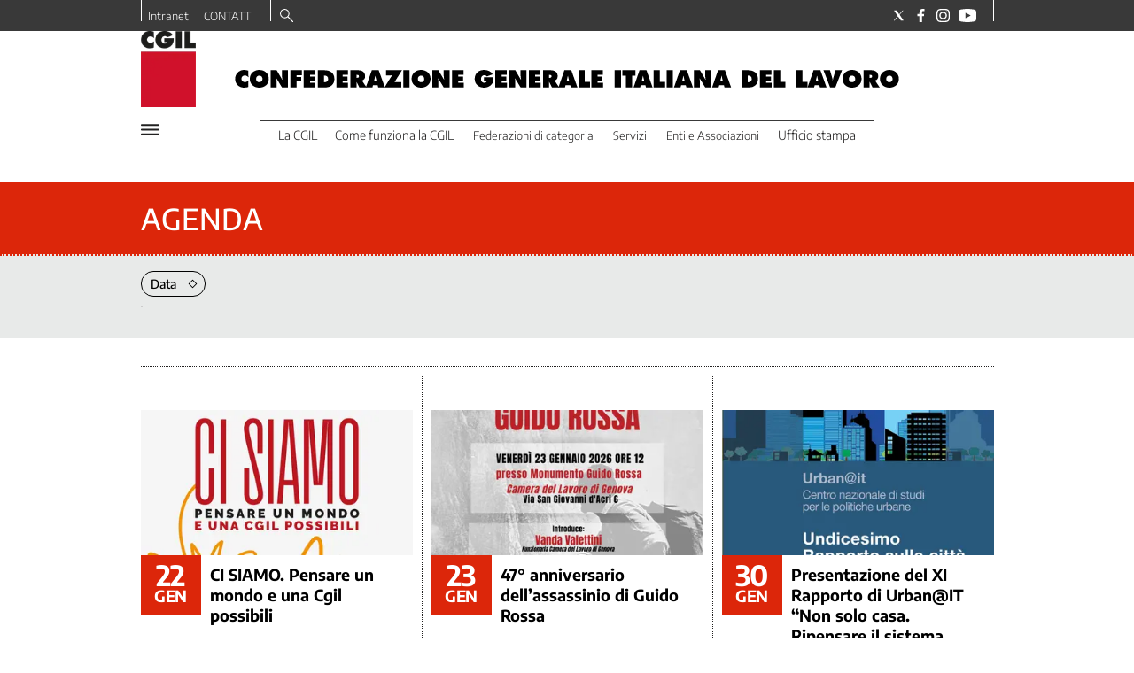

--- FILE ---
content_type: application/javascript; charset=UTF-8
request_url: https://www.cgil.it/_next/static/chunks/pages/agenda-ca100bb8f3a0804a.js
body_size: 332
content:
(self.webpackChunk_N_E=self.webpackChunk_N_E||[]).push([[396],{7683:function(n,u,t){"use strict";t.r(u),t.d(u,{__N_SSP:function(){return c},config:function(){return e},default:function(){return f}});var _=t(9246),r=t(5893),c=!0,e={amp:!1};function f(){return(0,r.jsx)(_._H,{})}},1192:function(n,u,t){(window.__NEXT_P=window.__NEXT_P||[]).push(["/agenda",function(){return t(7683)}])}},function(n){n.O(0,[544,577,428,942,774,888,179],function(){return n(n.s=1192)}),_N_E=n.O()}]);

--- FILE ---
content_type: application/javascript; charset=UTF-8
request_url: https://www.cgil.it/_next/static/chunks/2b7b2d2a-a6f3b2637a27d414.js
body_size: 79022
content:
(self.webpackChunk_N_E=self.webpackChunk_N_E||[]).push([[577],{9299:function(module,__unused_webpack_exports,__webpack_require__){var Buffer=__webpack_require__(8764).lW,process=__webpack_require__(4155);!function(t,e){module.exports=e()}(globalThis,()=>(()=>{"use strict";var __webpack_modules__=[,(t,e)=>{Object.defineProperty(e,"__esModule",{value:!0}),e.VerbosityLevel=e.Util=e.UnknownErrorException=e.UnexpectedResponseException=e.TextRenderingMode=e.RenderingIntentFlag=e.PromiseCapability=e.PermissionFlag=e.PasswordResponses=e.PasswordException=e.PageActionEventType=e.OPS=e.MissingPDFException=e.MAX_IMAGE_SIZE_TO_CACHE=e.LINE_FACTOR=e.LINE_DESCENT_FACTOR=e.InvalidPDFException=e.ImageKind=e.IDENTITY_MATRIX=e.FormatError=e.FeatureTest=e.FONT_IDENTITY_MATRIX=e.DocumentActionEventType=e.CMapCompressionType=e.BaseException=e.BASELINE_FACTOR=e.AnnotationType=e.AnnotationStateModelType=e.AnnotationReviewState=e.AnnotationReplyType=e.AnnotationMode=e.AnnotationMarkedState=e.AnnotationFlag=e.AnnotationFieldFlag=e.AnnotationEditorType=e.AnnotationEditorPrefix=e.AnnotationEditorParamsType=e.AnnotationBorderStyleType=e.AnnotationActionEventType=e.AbortException=void 0,e.assert=N,e.bytesToString=K,e.createValidAbsoluteUrl=B,e.getModificationDate=tc,e.getVerbosityLevel=O,e.info=I,e.isArrayBuffer=th,e.isArrayEqual=td,e.normalizeUnicode=tf,e.objectFromMap=Z,e.objectSize=Q,e.setVerbosityLevel=F,e.shadow=U,e.string32=J,e.stringToBytes=Y,e.stringToPDFString=tn,e.stringToUTF8String=to,e.unreachable=L,e.utf8StringToString=tl,e.warn=D;let i=[1,0,0,1,0,0];e.IDENTITY_MATRIX=i;let s=[.001,0,0,.001,0,0];e.FONT_IDENTITY_MATRIX=s;let r=1e7;e.MAX_IMAGE_SIZE_TO_CACHE=r;let a=1.35;e.LINE_FACTOR=a;let n=.35;e.LINE_DESCENT_FACTOR=n;let o=n/a;e.BASELINE_FACTOR=o;let l={ANY:1,DISPLAY:2,PRINT:4,SAVE:8,ANNOTATIONS_FORMS:16,ANNOTATIONS_STORAGE:32,ANNOTATIONS_DISABLE:64,OPLIST:256};e.RenderingIntentFlag=l;let h={DISABLE:0,ENABLE:1,ENABLE_FORMS:2,ENABLE_STORAGE:3};e.AnnotationMode=h;let d="pdfjs_internal_editor_";e.AnnotationEditorPrefix=d;let c={DISABLE:-1,NONE:0,FREETEXT:3,INK:15};e.AnnotationEditorType=c;let u={FREETEXT_SIZE:1,FREETEXT_COLOR:2,FREETEXT_OPACITY:3,INK_COLOR:11,INK_THICKNESS:12,INK_OPACITY:13};e.AnnotationEditorParamsType=u;let p={PRINT:4,MODIFY_CONTENTS:8,COPY:16,MODIFY_ANNOTATIONS:32,FILL_INTERACTIVE_FORMS:256,COPY_FOR_ACCESSIBILITY:512,ASSEMBLE:1024,PRINT_HIGH_QUALITY:2048};e.PermissionFlag=p;let g={FILL:0,STROKE:1,FILL_STROKE:2,INVISIBLE:3,FILL_ADD_TO_PATH:4,STROKE_ADD_TO_PATH:5,FILL_STROKE_ADD_TO_PATH:6,ADD_TO_PATH:7,FILL_STROKE_MASK:3,ADD_TO_PATH_FLAG:4};e.TextRenderingMode=g;let f={GRAYSCALE_1BPP:1,RGB_24BPP:2,RGBA_32BPP:3};e.ImageKind=f;let m={TEXT:1,LINK:2,FREETEXT:3,LINE:4,SQUARE:5,CIRCLE:6,POLYGON:7,POLYLINE:8,HIGHLIGHT:9,UNDERLINE:10,SQUIGGLY:11,STRIKEOUT:12,STAMP:13,CARET:14,INK:15,POPUP:16,FILEATTACHMENT:17,SOUND:18,MOVIE:19,WIDGET:20,SCREEN:21,PRINTERMARK:22,TRAPNET:23,WATERMARK:24,THREED:25,REDACT:26};e.AnnotationType=m;let b={MARKED:"Marked",REVIEW:"Review"};e.AnnotationStateModelType=b;let A={MARKED:"Marked",UNMARKED:"Unmarked"};e.AnnotationMarkedState=A;let v={ACCEPTED:"Accepted",REJECTED:"Rejected",CANCELLED:"Cancelled",COMPLETED:"Completed",NONE:"None"};e.AnnotationReviewState=v;let y={GROUP:"Group",REPLY:"R"};e.AnnotationReplyType=y;let _={INVISIBLE:1,HIDDEN:2,PRINT:4,NOZOOM:8,NOROTATE:16,NOVIEW:32,READONLY:64,LOCKED:128,TOGGLENOVIEW:256,LOCKEDCONTENTS:512};e.AnnotationFlag=_;let S={READONLY:1,REQUIRED:2,NOEXPORT:4,MULTILINE:4096,PASSWORD:8192,NOTOGGLETOOFF:16384,RADIO:32768,PUSHBUTTON:65536,COMBO:131072,EDIT:262144,SORT:524288,FILESELECT:1048576,MULTISELECT:2097152,DONOTSPELLCHECK:4194304,DONOTSCROLL:8388608,COMB:16777216,RICHTEXT:33554432,RADIOSINUNISON:33554432,COMMITONSELCHANGE:67108864};e.AnnotationFieldFlag=S;let x={SOLID:1,DASHED:2,BEVELED:3,INSET:4,UNDERLINE:5};e.AnnotationBorderStyleType=x;let C={E:"Mouse Enter",X:"Mouse Exit",D:"Mouse Down",U:"Mouse Up",Fo:"Focus",Bl:"Blur",PO:"PageOpen",PC:"PageClose",PV:"PageVisible",PI:"PageInvisible",K:"Keystroke",F:"Format",V:"Validate",C:"Calculate"};e.AnnotationActionEventType=C;let E={WC:"WillClose",WS:"WillSave",DS:"DidSave",WP:"WillPrint",DP:"DidPrint"};e.DocumentActionEventType=E;let T={O:"PageOpen",C:"PageClose"};e.PageActionEventType=T;let P={ERRORS:0,WARNINGS:1,INFOS:5};e.VerbosityLevel=P;let M={NONE:0,BINARY:1};e.CMapCompressionType=M;let k={dependency:1,setLineWidth:2,setLineCap:3,setLineJoin:4,setMiterLimit:5,setDash:6,setRenderingIntent:7,setFlatness:8,setGState:9,save:10,restore:11,transform:12,moveTo:13,lineTo:14,curveTo:15,curveTo2:16,curveTo3:17,closePath:18,rectangle:19,stroke:20,closeStroke:21,fill:22,eoFill:23,fillStroke:24,eoFillStroke:25,closeFillStroke:26,closeEOFillStroke:27,endPath:28,clip:29,eoClip:30,beginText:31,endText:32,setCharSpacing:33,setWordSpacing:34,setHScale:35,setLeading:36,setFont:37,setTextRenderingMode:38,setTextRise:39,moveText:40,setLeadingMoveText:41,setTextMatrix:42,nextLine:43,showText:44,showSpacedText:45,nextLineShowText:46,nextLineSetSpacingShowText:47,setCharWidth:48,setCharWidthAndBounds:49,setStrokeColorSpace:50,setFillColorSpace:51,setStrokeColor:52,setStrokeColorN:53,setFillColor:54,setFillColorN:55,setStrokeGray:56,setFillGray:57,setStrokeRGBColor:58,setFillRGBColor:59,setStrokeCMYKColor:60,setFillCMYKColor:61,shadingFill:62,beginInlineImage:63,beginImageData:64,endInlineImage:65,paintXObject:66,markPoint:67,markPointProps:68,beginMarkedContent:69,beginMarkedContentProps:70,endMarkedContent:71,beginCompat:72,endCompat:73,paintFormXObjectBegin:74,paintFormXObjectEnd:75,beginGroup:76,endGroup:77,beginAnnotation:80,endAnnotation:81,paintImageMaskXObject:83,paintImageMaskXObjectGroup:84,paintImageXObject:85,paintInlineImageXObject:86,paintInlineImageXObjectGroup:87,paintImageXObjectRepeat:88,paintImageMaskXObjectRepeat:89,paintSolidColorImageMask:90,constructPath:91};e.OPS=k;let w={NEED_PASSWORD:1,INCORRECT_PASSWORD:2};e.PasswordResponses=w;let R=P.WARNINGS;function F(t){Number.isInteger(t)&&(R=t)}function O(){return R}function I(t){R>=P.INFOS&&console.log(`Info: ${t}`)}function D(t){R>=P.WARNINGS&&console.log(`Warning: ${t}`)}function L(t){throw Error(t)}function N(t,e){t||L(e)}function j(t){switch(t?.protocol){case"http:":case"https:":case"ftp:":case"mailto:":case"tel:":return!0;default:return!1}}function B(t,e=null,i=null){if(!t)return null;try{if(i&&"string"==typeof t){if(i.addDefaultProtocol&&t.startsWith("www.")){let s=t.match(/\./g);s?.length>=2&&(t=`http://${t}`)}if(i.tryConvertEncoding)try{t=to(t)}catch(r){}}let a=e?new URL(t,e):new URL(t);if(j(a))return a}catch(n){}return null}function U(t,e,i,s=!1){return Object.defineProperty(t,e,{value:i,enumerable:!s,configurable:!0,writable:!1}),i}let G=function(){function t(e,i){this.constructor===t&&L("Cannot initialize BaseException."),this.message=e,this.name=i}return t.prototype=Error(),t.constructor=t,t}();e.BaseException=G;class H extends G{constructor(t,e){super(t,"PasswordException"),this.code=e}}e.PasswordException=H;class q extends G{constructor(t,e){super(t,"UnknownErrorException"),this.details=e}}e.UnknownErrorException=q;class W extends G{constructor(t){super(t,"InvalidPDFException")}}e.InvalidPDFException=W;class z extends G{constructor(t){super(t,"MissingPDFException")}}e.MissingPDFException=z;class V extends G{constructor(t,e){super(t,"UnexpectedResponseException"),this.status=e}}e.UnexpectedResponseException=V;class $ extends G{constructor(t){super(t,"FormatError")}}e.FormatError=$;class X extends G{constructor(t){super(t,"AbortException")}}function K(t){("object"!=typeof t||t?.length===void 0)&&L("Invalid argument for bytesToString");let e=t.length,i=8192;if(e<i)return String.fromCharCode.apply(null,t);let s=[];for(let r=0;r<e;r+=i){let a=Math.min(r+i,e),n=t.subarray(r,a);s.push(String.fromCharCode.apply(null,n))}return s.join("")}function Y(t){"string"!=typeof t&&L("Invalid argument for stringToBytes");let e=t.length,i=new Uint8Array(e);for(let s=0;s<e;++s)i[s]=255&t.charCodeAt(s);return i}function J(t){return String.fromCharCode(t>>24&255,t>>16&255,t>>8&255,255&t)}function Q(t){return Object.keys(t).length}function Z(t){let e=Object.create(null);for(let[i,s]of t)e[i]=s;return e}function tt(){let t=new Uint8Array(4);t[0]=1;let e=new Uint32Array(t.buffer,0,1);return 1===e[0]}function te(){try{return Function(""),!0}catch(t){return!1}}e.AbortException=X;class ti{static get isLittleEndian(){return U(this,"isLittleEndian",tt())}static get isEvalSupported(){return U(this,"isEvalSupported",te())}static get isOffscreenCanvasSupported(){return U(this,"isOffscreenCanvasSupported","undefined"!=typeof OffscreenCanvas)}static get platform(){return"undefined"==typeof navigator?U(this,"platform",{isWin:!1,isMac:!1}):U(this,"platform",{isWin:navigator.platform.includes("Win"),isMac:navigator.platform.includes("Mac")})}}e.FeatureTest=ti;let ts=[...Array(256).keys()].map(t=>t.toString(16).padStart(2,"0"));class tr{static makeHexColor(t,e,i){return`#${ts[t]}${ts[e]}${ts[i]}`}static scaleMinMax(t,e){let i;t[0]?(t[0]<0&&(i=e[0],e[0]=e[1],e[1]=i),e[0]*=t[0],e[1]*=t[0],t[3]<0&&(i=e[2],e[2]=e[3],e[3]=i),e[2]*=t[3],e[3]*=t[3]):(i=e[0],e[0]=e[2],e[2]=i,i=e[1],e[1]=e[3],e[3]=i,t[1]<0&&(i=e[2],e[2]=e[3],e[3]=i),e[2]*=t[1],e[3]*=t[1],t[2]<0&&(i=e[0],e[0]=e[1],e[1]=i),e[0]*=t[2],e[1]*=t[2]),e[0]+=t[4],e[1]+=t[4],e[2]+=t[5],e[3]+=t[5]}static transform(t,e){return[t[0]*e[0]+t[2]*e[1],t[1]*e[0]+t[3]*e[1],t[0]*e[2]+t[2]*e[3],t[1]*e[2]+t[3]*e[3],t[0]*e[4]+t[2]*e[5]+t[4],t[1]*e[4]+t[3]*e[5]+t[5]]}static applyTransform(t,e){let i=t[0]*e[0]+t[1]*e[2]+e[4],s=t[0]*e[1]+t[1]*e[3]+e[5];return[i,s]}static applyInverseTransform(t,e){let i=e[0]*e[3]-e[1]*e[2],s=(t[0]*e[3]-t[1]*e[2]+e[2]*e[5]-e[4]*e[3])/i,r=(-t[0]*e[1]+t[1]*e[0]+e[4]*e[1]-e[5]*e[0])/i;return[s,r]}static getAxialAlignedBoundingBox(t,e){let i=tr.applyTransform(t,e),s=tr.applyTransform(t.slice(2,4),e),r=tr.applyTransform([t[0],t[3]],e),a=tr.applyTransform([t[2],t[1]],e);return[Math.min(i[0],s[0],r[0],a[0]),Math.min(i[1],s[1],r[1],a[1]),Math.max(i[0],s[0],r[0],a[0]),Math.max(i[1],s[1],r[1],a[1])]}static inverseTransform(t){let e=t[0]*t[3]-t[1]*t[2];return[t[3]/e,-t[1]/e,-t[2]/e,t[0]/e,(t[2]*t[5]-t[4]*t[3])/e,(t[4]*t[1]-t[5]*t[0])/e]}static singularValueDecompose2dScale(t){let e=[t[0],t[2],t[1],t[3]],i=t[0]*e[0]+t[1]*e[2],s=t[0]*e[1]+t[1]*e[3],r=t[2]*e[0]+t[3]*e[2],a=t[2]*e[1]+t[3]*e[3],n=(i+a)/2,o=Math.sqrt((i+a)**2-4*(i*a-r*s))/2,l=n+o||1,h=n-o||1;return[Math.sqrt(l),Math.sqrt(h)]}static normalizeRect(t){let e=t.slice(0);return t[0]>t[2]&&(e[0]=t[2],e[2]=t[0]),t[1]>t[3]&&(e[1]=t[3],e[3]=t[1]),e}static intersect(t,e){let i=Math.max(Math.min(t[0],t[2]),Math.min(e[0],e[2])),s=Math.min(Math.max(t[0],t[2]),Math.max(e[0],e[2]));if(i>s)return null;let r=Math.max(Math.min(t[1],t[3]),Math.min(e[1],e[3])),a=Math.min(Math.max(t[1],t[3]),Math.max(e[1],e[3]));return r>a?null:[i,r,s,a]}static bezierBoundingBox(t,e,i,s,r,a,n,o){let l,h,d,c,u,p,g,f;let m=[],b=[[],[]];for(let A=0;A<2;++A){if(0===A?(h=6*t-12*i+6*r,l=-3*t+9*i-9*r+3*n,d=3*i-3*t):(h=6*e-12*s+6*a,l=-3*e+9*s-9*a+3*o,d=3*s-3*e),1e-12>Math.abs(l)){if(1e-12>Math.abs(h))continue;0<(c=-d/h)&&c<1&&m.push(c);continue}f=Math.sqrt(g=h*h-4*d*l),!(g<0)&&(0<(u=(-h+f)/(2*l))&&u<1&&m.push(u),0<(p=(-h-f)/(2*l))&&p<1&&m.push(p))}let v=m.length,y,_=v;for(;v--;)y=1-(c=m[v]),b[0][v]=y*y*y*t+3*y*y*c*i+3*y*c*c*r+c*c*c*n,b[1][v]=y*y*y*e+3*y*y*c*s+3*y*c*c*a+c*c*c*o;return b[0][_]=t,b[1][_]=e,b[0][_+1]=n,b[1][_+1]=o,b[0].length=b[1].length=_+2,[Math.min(...b[0]),Math.min(...b[1]),Math.max(...b[0]),Math.max(...b[1])]}}e.Util=tr;let ta=[0,0,0,0,0,0,0,0,0,0,0,0,0,0,0,0,0,0,0,0,0,0,0,0,728,711,710,729,733,731,730,732,0,0,0,0,0,0,0,0,0,0,0,0,0,0,0,0,0,0,0,0,0,0,0,0,0,0,0,0,0,0,0,0,0,0,0,0,0,0,0,0,0,0,0,0,0,0,0,0,0,0,0,0,0,0,0,0,0,0,0,0,0,0,0,0,0,0,0,0,0,0,0,0,0,0,0,0,0,0,0,0,0,0,0,0,0,0,0,0,0,0,0,0,0,0,0,0,8226,8224,8225,8230,8212,8211,402,8260,8249,8250,8722,8240,8222,8220,8221,8216,8217,8218,8482,64257,64258,321,338,352,376,381,305,322,339,353,382,0,8364];function tn(t){if(t[0]>="\xef"){let e;if("\xfe"===t[0]&&"\xff"===t[1]?e="utf-16be":"\xff"===t[0]&&"\xfe"===t[1]?e="utf-16le":"\xef"===t[0]&&"\xbb"===t[1]&&"\xbf"===t[2]&&(e="utf-8"),e)try{let i=new TextDecoder(e,{fatal:!0}),s=Y(t);return i.decode(s)}catch(r){D(`stringToPDFString: "${r}".`)}}let a=[];for(let n=0,o=t.length;n<o;n++){let l=ta[t.charCodeAt(n)];a.push(l?String.fromCharCode(l):t.charAt(n))}return a.join("")}function to(t){return decodeURIComponent(escape(t))}function tl(t){return unescape(encodeURIComponent(t))}function th(t){return"object"==typeof t&&t?.byteLength!==void 0}function td(t,e){if(t.length!==e.length)return!1;for(let i=0,s=t.length;i<s;i++)if(t[i]!==e[i])return!1;return!0}function tc(t=new Date){let e=[t.getUTCFullYear().toString(),(t.getUTCMonth()+1).toString().padStart(2,"0"),t.getUTCDate().toString().padStart(2,"0"),t.getUTCHours().toString().padStart(2,"0"),t.getUTCMinutes().toString().padStart(2,"0"),t.getUTCSeconds().toString().padStart(2,"0")];return e.join("")}class tu{#t=!1;constructor(){this.promise=new Promise((t,e)=>{this.resolve=e=>{this.#t=!0,t(e)},this.reject=t=>{this.#t=!0,e(t)}})}get settled(){return this.#t}}e.PromiseCapability=tu;let tp=null,tg=null;function tf(t){return tp||(tp=/([\u00a0\u00b5\u037e\u0eb3\u2000-\u200a\u202f\u2126\ufb00-\ufb04\ufb06\ufb20-\ufb36\ufb38-\ufb3c\ufb3e\ufb40-\ufb41\ufb43-\ufb44\ufb46-\ufba1\ufba4-\ufba9\ufbae-\ufbb1\ufbd3-\ufbdc\ufbde-\ufbe7\ufbea-\ufbf8\ufbfc-\ufbfd\ufc00-\ufc5d\ufc64-\ufcf1\ufcf5-\ufd3d\ufd88\ufdf4\ufdfa-\ufdfb\ufe71\ufe77\ufe79\ufe7b\ufe7d]+)|(\ufb05+)/gu,tg=new Map([["ﬅ","ſt"]])),t.replaceAll(tp,(t,e,i)=>e?e.normalize("NFKC"):tg.get(i))}},(__unused_webpack_module,exports,__w_pdfjs_require__)=>{let createPDFNetworkStream;Object.defineProperty(exports,"__esModule",{value:!0}),exports.build=exports.RenderTask=exports.PDFWorkerUtil=exports.PDFWorker=exports.PDFPageProxy=exports.PDFDocumentProxy=exports.PDFDocumentLoadingTask=exports.PDFDataRangeTransport=exports.LoopbackPort=exports.DefaultStandardFontDataFactory=exports.DefaultFilterFactory=exports.DefaultCanvasFactory=exports.DefaultCMapReaderFactory=void 0,exports.getDocument=getDocument,exports.version=void 0;var _util=__w_pdfjs_require__(1),_annotation_storage=__w_pdfjs_require__(3),_display_utils=__w_pdfjs_require__(6),_font_loader=__w_pdfjs_require__(9),_canvas=__w_pdfjs_require__(11),_worker_options=__w_pdfjs_require__(14),_is_node=__w_pdfjs_require__(10),_message_handler=__w_pdfjs_require__(15),_metadata=__w_pdfjs_require__(16),_optional_content_config=__w_pdfjs_require__(17),_transport_stream=__w_pdfjs_require__(18),_xfa_text=__w_pdfjs_require__(19);let DEFAULT_RANGE_CHUNK_SIZE=65536,RENDERING_CANCELLED_TIMEOUT=100,DELAYED_CLEANUP_TIMEOUT=5e3,DefaultCanvasFactory=_display_utils.DOMCanvasFactory;exports.DefaultCanvasFactory=DefaultCanvasFactory;let DefaultCMapReaderFactory=_display_utils.DOMCMapReaderFactory;exports.DefaultCMapReaderFactory=DefaultCMapReaderFactory;let DefaultFilterFactory=_display_utils.DOMFilterFactory;exports.DefaultFilterFactory=DefaultFilterFactory;let DefaultStandardFontDataFactory=_display_utils.DOMStandardFontDataFactory;if(exports.DefaultStandardFontDataFactory=DefaultStandardFontDataFactory,_is_node.isNodeJS){let{NodeCanvasFactory,NodeCMapReaderFactory,NodeFilterFactory,NodeStandardFontDataFactory}=__w_pdfjs_require__(20);exports.DefaultCanvasFactory=DefaultCanvasFactory=NodeCanvasFactory,exports.DefaultCMapReaderFactory=DefaultCMapReaderFactory=NodeCMapReaderFactory,exports.DefaultFilterFactory=DefaultFilterFactory=NodeFilterFactory,exports.DefaultStandardFontDataFactory=DefaultStandardFontDataFactory=NodeStandardFontDataFactory}if(_is_node.isNodeJS){let{PDFNodeStream}=__w_pdfjs_require__(21);createPDFNetworkStream=t=>new PDFNodeStream(t)}else{let{PDFNetworkStream}=__w_pdfjs_require__(24),{PDFFetchStream}=__w_pdfjs_require__(25);createPDFNetworkStream=t=>(0,_display_utils.isValidFetchUrl)(t.url)?new PDFFetchStream(t):new PDFNetworkStream(t)}function getDocument(t){if("string"==typeof t||t instanceof URL?t={url:t}:(0,_util.isArrayBuffer)(t)&&(t={data:t}),"object"!=typeof t)throw Error("Invalid parameter in getDocument, need parameter object.");if(!t.url&&!t.data&&!t.range)throw Error("Invalid parameter object: need either .data, .range or .url");let e=new PDFDocumentLoadingTask,{docId:i}=e,s=t.url?getUrlProp(t.url):null,r=t.data?getDataProp(t.data):null,a=t.httpHeaders||null,n=!0===t.withCredentials,o=t.password??null,l=t.range instanceof PDFDataRangeTransport?t.range:null,h=Number.isInteger(t.rangeChunkSize)&&t.rangeChunkSize>0?t.rangeChunkSize:DEFAULT_RANGE_CHUNK_SIZE,d=t.worker instanceof PDFWorker?t.worker:null,c=t.verbosity,u="string"!=typeof t.docBaseUrl||(0,_display_utils.isDataScheme)(t.docBaseUrl)?null:t.docBaseUrl,p="string"==typeof t.cMapUrl?t.cMapUrl:null,g=!1!==t.cMapPacked,f=t.CMapReaderFactory||DefaultCMapReaderFactory,m="string"==typeof t.standardFontDataUrl?t.standardFontDataUrl:null,b=t.StandardFontDataFactory||DefaultStandardFontDataFactory,A=!0!==t.stopAtErrors,v=Number.isInteger(t.maxImageSize)&&t.maxImageSize>-1?t.maxImageSize:-1,y=!1!==t.isEvalSupported,_="boolean"==typeof t.isOffscreenCanvasSupported?t.isOffscreenCanvasSupported:!_is_node.isNodeJS,S=Number.isInteger(t.canvasMaxAreaInBytes)?t.canvasMaxAreaInBytes:-1,x="boolean"==typeof t.disableFontFace?t.disableFontFace:_is_node.isNodeJS,C=!0===t.fontExtraProperties,E=!0===t.enableXfa,T=t.ownerDocument||globalThis.document,P=!0===t.disableRange,M=!0===t.disableStream,k=!0===t.disableAutoFetch,w=!0===t.pdfBug,R=l?l.length:t.length??NaN,F="boolean"==typeof t.useSystemFonts?t.useSystemFonts:!_is_node.isNodeJS&&!x,O="boolean"==typeof t.useWorkerFetch?t.useWorkerFetch:f===_display_utils.DOMCMapReaderFactory&&b===_display_utils.DOMStandardFontDataFactory&&(0,_display_utils.isValidFetchUrl)(p,document.baseURI)&&(0,_display_utils.isValidFetchUrl)(m,document.baseURI),I=t.canvasFactory||new DefaultCanvasFactory({ownerDocument:T}),D=t.filterFactory||new DefaultFilterFactory({docId:i,ownerDocument:T}),L=null;(0,_util.setVerbosityLevel)(c);let N={canvasFactory:I,filterFactory:D};if(O||(N.cMapReaderFactory=new f({baseUrl:p,isCompressed:g}),N.standardFontDataFactory=new b({baseUrl:m})),!d){let j={verbosity:c,port:_worker_options.GlobalWorkerOptions.workerPort};d=j.port?PDFWorker.fromPort(j):new PDFWorker(j),e._worker=d}let B={docId:i,apiVersion:"3.6.172",data:r,password:o,disableAutoFetch:k,rangeChunkSize:h,length:R,docBaseUrl:u,enableXfa:E,evaluatorOptions:{maxImageSize:v,disableFontFace:x,ignoreErrors:A,isEvalSupported:y,isOffscreenCanvasSupported:_,canvasMaxAreaInBytes:S,fontExtraProperties:C,useSystemFonts:F,cMapUrl:O?p:null,standardFontDataUrl:O?m:null}},U={ignoreErrors:A,isEvalSupported:y,disableFontFace:x,fontExtraProperties:C,enableXfa:E,ownerDocument:T,disableAutoFetch:k,pdfBug:w,styleElement:L};return d.promise.then(function(){if(e.destroyed)throw Error("Loading aborted");let t=_fetchDocument(d,B),o=new Promise(function(t){let e;l?e=new _transport_stream.PDFDataTransportStream({length:R,initialData:l.initialData,progressiveDone:l.progressiveDone,contentDispositionFilename:l.contentDispositionFilename,disableRange:P,disableStream:M},l):r||(e=createPDFNetworkStream({url:s,length:R,httpHeaders:a,withCredentials:n,rangeChunkSize:h,disableRange:P,disableStream:M})),t(e)});return Promise.all([t,o]).then(function([t,s]){if(e.destroyed)throw Error("Loading aborted");let r=new _message_handler.MessageHandler(i,t,d.port),a=new WorkerTransport(r,e,s,U,N);e._transport=a,r.send("Ready",null)})}).catch(e._capability.reject),e}async function _fetchDocument(t,e){if(t.destroyed)throw Error("Worker was destroyed");let i=await t.messageHandler.sendWithPromise("GetDocRequest",e,e.data?[e.data.buffer]:null);if(t.destroyed)throw Error("Worker was destroyed");return i}function getUrlProp(t){if(t instanceof URL)return t.href;try{return new URL(t,window.location).href}catch(e){if(_is_node.isNodeJS&&"string"==typeof t)return t}throw Error("Invalid PDF url data: either string or URL-object is expected in the url property.")}function getDataProp(t){if(_is_node.isNodeJS&&void 0!==Buffer&&t instanceof Buffer)return(0,_display_utils.deprecated)("Please provide binary data as `Uint8Array`, rather than `Buffer`."),new Uint8Array(t);if(t instanceof Uint8Array&&t.byteLength===t.buffer.byteLength)return t;if("string"==typeof t)return(0,_util.stringToBytes)(t);if("object"==typeof t&&!isNaN(t?.length)||(0,_util.isArrayBuffer)(t))return new Uint8Array(t);throw Error("Invalid PDF binary data: either TypedArray, string, or array-like object is expected in the data property.")}class PDFDocumentLoadingTask{static #e=0;constructor(){this._capability=new _util.PromiseCapability,this._transport=null,this._worker=null,this.docId=`d${PDFDocumentLoadingTask.#e++}`,this.destroyed=!1,this.onPassword=null,this.onProgress=null}get promise(){return this._capability.promise}async destroy(){this.destroyed=!0,await this._transport?.destroy(),this._transport=null,this._worker&&(this._worker.destroy(),this._worker=null)}}exports.PDFDocumentLoadingTask=PDFDocumentLoadingTask;class PDFDataRangeTransport{constructor(t,e,i=!1,s=null){this.length=t,this.initialData=e,this.progressiveDone=i,this.contentDispositionFilename=s,this._rangeListeners=[],this._progressListeners=[],this._progressiveReadListeners=[],this._progressiveDoneListeners=[],this._readyCapability=new _util.PromiseCapability}addRangeListener(t){this._rangeListeners.push(t)}addProgressListener(t){this._progressListeners.push(t)}addProgressiveReadListener(t){this._progressiveReadListeners.push(t)}addProgressiveDoneListener(t){this._progressiveDoneListeners.push(t)}onDataRange(t,e){for(let i of this._rangeListeners)i(t,e)}onDataProgress(t,e){this._readyCapability.promise.then(()=>{for(let i of this._progressListeners)i(t,e)})}onDataProgressiveRead(t){this._readyCapability.promise.then(()=>{for(let e of this._progressiveReadListeners)e(t)})}onDataProgressiveDone(){this._readyCapability.promise.then(()=>{for(let t of this._progressiveDoneListeners)t()})}transportReady(){this._readyCapability.resolve()}requestDataRange(t,e){(0,_util.unreachable)("Abstract method PDFDataRangeTransport.requestDataRange")}abort(){}}exports.PDFDataRangeTransport=PDFDataRangeTransport;class PDFDocumentProxy{constructor(t,e){this._pdfInfo=t,this._transport=e}get annotationStorage(){return this._transport.annotationStorage}get filterFactory(){return this._transport.filterFactory}get numPages(){return this._pdfInfo.numPages}get fingerprints(){return this._pdfInfo.fingerprints}get isPureXfa(){return(0,_util.shadow)(this,"isPureXfa",!!this._transport._htmlForXfa)}get allXfaHtml(){return this._transport._htmlForXfa}getPage(t){return this._transport.getPage(t)}getPageIndex(t){return this._transport.getPageIndex(t)}getDestinations(){return this._transport.getDestinations()}getDestination(t){return this._transport.getDestination(t)}getPageLabels(){return this._transport.getPageLabels()}getPageLayout(){return this._transport.getPageLayout()}getPageMode(){return this._transport.getPageMode()}getViewerPreferences(){return this._transport.getViewerPreferences()}getOpenAction(){return this._transport.getOpenAction()}getAttachments(){return this._transport.getAttachments()}getJavaScript(){return this._transport.getJavaScript()}getJSActions(){return this._transport.getDocJSActions()}getOutline(){return this._transport.getOutline()}getOptionalContentConfig(){return this._transport.getOptionalContentConfig()}getPermissions(){return this._transport.getPermissions()}getMetadata(){return this._transport.getMetadata()}getMarkInfo(){return this._transport.getMarkInfo()}getData(){return this._transport.getData()}saveDocument(){return this._transport.saveDocument()}getDownloadInfo(){return this._transport.downloadInfoCapability.promise}cleanup(t=!1){return this._transport.startCleanup(t||this.isPureXfa)}destroy(){return this.loadingTask.destroy()}get loadingParams(){return this._transport.loadingParams}get loadingTask(){return this._transport.loadingTask}getFieldObjects(){return this._transport.getFieldObjects()}hasJSActions(){return this._transport.hasJSActions()}getCalculationOrderIds(){return this._transport.getCalculationOrderIds()}}exports.PDFDocumentProxy=PDFDocumentProxy;class PDFPageProxy{#i=null;#s=!1;constructor(t,e,i,s=!1){this._pageIndex=t,this._pageInfo=e,this._transport=i,this._stats=s?new _display_utils.StatTimer:null,this._pdfBug=s,this.commonObjs=i.commonObjs,this.objs=new PDFObjects,this._maybeCleanupAfterRender=!1,this._intentStates=new Map,this.destroyed=!1}get pageNumber(){return this._pageIndex+1}get rotate(){return this._pageInfo.rotate}get ref(){return this._pageInfo.ref}get userUnit(){return this._pageInfo.userUnit}get view(){return this._pageInfo.view}getViewport({scale:t,rotation:e=this.rotate,offsetX:i=0,offsetY:s=0,dontFlip:r=!1}={}){return new _display_utils.PageViewport({viewBox:this.view,scale:t,rotation:e,offsetX:i,offsetY:s,dontFlip:r})}getAnnotations({intent:t="display"}={}){let e=this._transport.getRenderingIntent(t);return this._transport.getAnnotations(this._pageIndex,e.renderingIntent)}getJSActions(){return this._transport.getPageJSActions(this._pageIndex)}get isPureXfa(){return(0,_util.shadow)(this,"isPureXfa",!!this._transport._htmlForXfa)}async getXfa(){return this._transport._htmlForXfa?.children[this._pageIndex]||null}render({canvasContext:t,viewport:e,intent:i="display",annotationMode:s=_util.AnnotationMode.ENABLE,transform:r=null,background:a=null,optionalContentConfigPromise:n=null,annotationCanvasMap:o=null,pageColors:l=null,printAnnotationStorage:h=null}){if(arguments[0]?.canvasFactory)throw Error("render no longer accepts the `canvasFactory`-option, please pass it to the `getDocument`-function instead.");this._stats?.time("Overall");let d=this._transport.getRenderingIntent(i,s,h);this.#s=!1,this.#r(),n||(n=this._transport.getOptionalContentConfig());let c=this._intentStates.get(d.cacheKey);c||(c=Object.create(null),this._intentStates.set(d.cacheKey,c)),c.streamReaderCancelTimeout&&(clearTimeout(c.streamReaderCancelTimeout),c.streamReaderCancelTimeout=null);let u=!!(d.renderingIntent&_util.RenderingIntentFlag.PRINT);c.displayReadyCapability||(c.displayReadyCapability=new _util.PromiseCapability,c.operatorList={fnArray:[],argsArray:[],lastChunk:!1,separateAnnots:null},this._stats?.time("Page Request"),this._pumpOperatorList(d));let p=t=>{c.renderTasks.delete(g),(this._maybeCleanupAfterRender||u)&&(this.#s=!0),this.#a(!u),t?(g.capability.reject(t),this._abortOperatorList({intentState:c,reason:t instanceof Error?t:Error(t)})):g.capability.resolve(),this._stats?.timeEnd("Rendering"),this._stats?.timeEnd("Overall")},g=new InternalRenderTask({callback:p,params:{canvasContext:t,viewport:e,transform:r,background:a},objs:this.objs,commonObjs:this.commonObjs,annotationCanvasMap:o,operatorList:c.operatorList,pageIndex:this._pageIndex,canvasFactory:this._transport.canvasFactory,filterFactory:this._transport.filterFactory,useRequestAnimationFrame:!u,pdfBug:this._pdfBug,pageColors:l});(c.renderTasks||=new Set).add(g);let f=g.task;return Promise.all([c.displayReadyCapability.promise,n]).then(([t,e])=>{if(this.#s){p();return}this._stats?.time("Rendering"),g.initializeGraphics({transparency:t,optionalContentConfig:e}),g.operatorListChanged()}).catch(p),f}getOperatorList({intent:t="display",annotationMode:e=_util.AnnotationMode.ENABLE,printAnnotationStorage:i=null}={}){let s;function r(){n.operatorList.lastChunk&&(n.opListReadCapability.resolve(n.operatorList),n.renderTasks.delete(s))}let a=this._transport.getRenderingIntent(t,e,i,!0),n=this._intentStates.get(a.cacheKey);return n||(n=Object.create(null),this._intentStates.set(a.cacheKey,n)),n.opListReadCapability||((s=Object.create(null)).operatorListChanged=r,n.opListReadCapability=new _util.PromiseCapability,(n.renderTasks||=new Set).add(s),n.operatorList={fnArray:[],argsArray:[],lastChunk:!1,separateAnnots:null},this._stats?.time("Page Request"),this._pumpOperatorList(a)),n.opListReadCapability.promise}streamTextContent({includeMarkedContent:t=!1,disableNormalization:e=!1}={}){let i=100;return this._transport.messageHandler.sendWithStream("GetTextContent",{pageIndex:this._pageIndex,includeMarkedContent:!0===t,disableNormalization:!0===e},{highWaterMark:i,size:t=>t.items.length})}getTextContent(t={}){if(this._transport._htmlForXfa)return this.getXfa().then(t=>_xfa_text.XfaText.textContent(t));let e=this.streamTextContent(t);return new Promise(function(t,i){function s(){r.read().then(function({value:e,done:i}){if(i){t(a);return}Object.assign(a.styles,e.styles),a.items.push(...e.items),s()},i)}let r=e.getReader(),a={items:[],styles:Object.create(null)};s()})}getStructTree(){return this._transport.getStructTree(this._pageIndex)}_destroy(){this.destroyed=!0;let t=[];for(let e of this._intentStates.values())if(this._abortOperatorList({intentState:e,reason:Error("Page was destroyed."),force:!0}),!e.opListReadCapability)for(let i of e.renderTasks)t.push(i.completed),i.cancel();return this.objs.clear(),this.#s=!1,this.#r(),Promise.all(t)}cleanup(t=!1){this.#s=!0;let e=this.#a(!1);return t&&e&&(this._stats&&=new _display_utils.StatTimer),e}#a(t=!1){if(this.#r(),!this.#s)return!1;if(t)return this.#i=setTimeout(()=>{this.#i=null,this.#a(!1)},DELAYED_CLEANUP_TIMEOUT),!1;for(let{renderTasks:e,operatorList:i}of this._intentStates.values())if(e.size>0||!i.lastChunk)return!1;return this._intentStates.clear(),this.objs.clear(),this.#s=!1,!0}#r(){this.#i&&(clearTimeout(this.#i),this.#i=null)}_startRenderPage(t,e){let i=this._intentStates.get(e);i&&(this._stats?.timeEnd("Page Request"),i.displayReadyCapability?.resolve(t))}_renderPageChunk(t,e){for(let i=0,s=t.length;i<s;i++)e.operatorList.fnArray.push(t.fnArray[i]),e.operatorList.argsArray.push(t.argsArray[i]);for(let r of(e.operatorList.lastChunk=t.lastChunk,e.operatorList.separateAnnots=t.separateAnnots,e.renderTasks))r.operatorListChanged();t.lastChunk&&this.#a(!0)}_pumpOperatorList({renderingIntent:t,cacheKey:e,annotationStorageMap:i}){let s=this._transport.messageHandler.sendWithStream("GetOperatorList",{pageIndex:this._pageIndex,intent:t,cacheKey:e,annotationStorage:i}),r=s.getReader(),a=this._intentStates.get(e);a.streamReader=r;let n=()=>{r.read().then(({value:t,done:e})=>{if(e){a.streamReader=null;return}this._transport.destroyed||(this._renderPageChunk(t,a),n())},t=>{if(a.streamReader=null,!this._transport.destroyed){if(a.operatorList){for(let e of(a.operatorList.lastChunk=!0,a.renderTasks))e.operatorListChanged();this.#a(!0)}if(a.displayReadyCapability)a.displayReadyCapability.reject(t);else if(a.opListReadCapability)a.opListReadCapability.reject(t);else throw t}})};n()}_abortOperatorList({intentState:t,reason:e,force:i=!1}){if(t.streamReader){if(t.streamReaderCancelTimeout&&(clearTimeout(t.streamReaderCancelTimeout),t.streamReaderCancelTimeout=null),!i){if(t.renderTasks.size>0)return;if(e instanceof _display_utils.RenderingCancelledException){let s=RENDERING_CANCELLED_TIMEOUT;e.extraDelay>0&&e.extraDelay<1e3&&(s+=e.extraDelay),t.streamReaderCancelTimeout=setTimeout(()=>{t.streamReaderCancelTimeout=null,this._abortOperatorList({intentState:t,reason:e,force:!0})},s);return}}if(t.streamReader.cancel(new _util.AbortException(e.message)).catch(()=>{}),t.streamReader=null,!this._transport.destroyed){for(let[r,a]of this._intentStates)if(a===t){this._intentStates.delete(r);break}this.cleanup()}}}get stats(){return this._stats}}exports.PDFPageProxy=PDFPageProxy;class LoopbackPort{#n=new Set;#o=Promise.resolve();postMessage(t,e){let i={data:structuredClone(t,e?{transfer:e}:null)};this.#o.then(()=>{for(let t of this.#n)t.call(this,i)})}addEventListener(t,e){this.#n.add(e)}removeEventListener(t,e){this.#n.delete(e)}terminate(){this.#n.clear()}}exports.LoopbackPort=LoopbackPort;let PDFWorkerUtil={isWorkerDisabled:!1,fallbackWorkerSrc:null,fakeWorkerId:0};if(exports.PDFWorkerUtil=PDFWorkerUtil,_is_node.isNodeJS)PDFWorkerUtil.isWorkerDisabled=!0,PDFWorkerUtil.fallbackWorkerSrc="./pdf.worker.js";else if("object"==typeof document){let pdfjsFilePath=document?.currentScript?.src;pdfjsFilePath&&(PDFWorkerUtil.fallbackWorkerSrc=pdfjsFilePath.replace(/(\.(?:min\.)?js)(\?.*)?$/i,".worker$1$2"))}PDFWorkerUtil.isSameOrigin=function(t,e){let i;try{if(!(i=new URL(t)).origin||"null"===i.origin)return!1}catch(s){return!1}let r=new URL(e,i);return i.origin===r.origin},PDFWorkerUtil.createCDNWrapper=function(t){let e=`importScripts("${t}");`;return URL.createObjectURL(new Blob([e]))};class PDFWorker{static #l=new WeakMap;constructor({name:t=null,port:e=null,verbosity:i=(0,_util.getVerbosityLevel)()}={}){if(e&&PDFWorker.#l.has(e))throw Error("Cannot use more than one PDFWorker per port.");if(this.name=t,this.destroyed=!1,this.verbosity=i,this._readyCapability=new _util.PromiseCapability,this._port=null,this._webWorker=null,this._messageHandler=null,e){PDFWorker.#l.set(e,this),this._initializeFromPort(e);return}this._initialize()}get promise(){return this._readyCapability.promise}get port(){return this._port}get messageHandler(){return this._messageHandler}_initializeFromPort(t){this._port=t,this._messageHandler=new _message_handler.MessageHandler("main","worker",t),this._messageHandler.on("ready",function(){}),this._readyCapability.resolve(),this._messageHandler.send("configure",{verbosity:this.verbosity})}_initialize(){if(!PDFWorkerUtil.isWorkerDisabled&&!PDFWorker._mainThreadWorkerMessageHandler){let{workerSrc:t}=PDFWorker;try{PDFWorkerUtil.isSameOrigin(window.location.href,t)||(t=PDFWorkerUtil.createCDNWrapper(new URL(t,window.location).href));let e=new Worker(t),i=new _message_handler.MessageHandler("main","worker",e),s=()=>{e.removeEventListener("error",r),i.destroy(),e.terminate(),this.destroyed?this._readyCapability.reject(Error("Worker was destroyed")):this._setupFakeWorker()},r=()=>{this._webWorker||s()};e.addEventListener("error",r),i.on("test",t=>{if(e.removeEventListener("error",r),this.destroyed){s();return}t?(this._messageHandler=i,this._port=e,this._webWorker=e,this._readyCapability.resolve(),i.send("configure",{verbosity:this.verbosity})):(this._setupFakeWorker(),i.destroy(),e.terminate())}),i.on("ready",t=>{if(e.removeEventListener("error",r),this.destroyed){s();return}try{a()}catch(i){this._setupFakeWorker()}});let a=()=>{let t=new Uint8Array;i.send("test",t,[t.buffer])};a();return}catch(n){(0,_util.info)("The worker has been disabled.")}}this._setupFakeWorker()}_setupFakeWorker(){PDFWorkerUtil.isWorkerDisabled||((0,_util.warn)("Setting up fake worker."),PDFWorkerUtil.isWorkerDisabled=!0),PDFWorker._setupFakeWorkerGlobal.then(t=>{if(this.destroyed){this._readyCapability.reject(Error("Worker was destroyed"));return}let e=new LoopbackPort;this._port=e;let i=`fake${PDFWorkerUtil.fakeWorkerId++}`,s=new _message_handler.MessageHandler(i+"_worker",i,e);t.setup(s,e);let r=new _message_handler.MessageHandler(i,i+"_worker",e);this._messageHandler=r,this._readyCapability.resolve(),r.send("configure",{verbosity:this.verbosity})}).catch(t=>{this._readyCapability.reject(Error(`Setting up fake worker failed: "${t.message}".`))})}destroy(){this.destroyed=!0,this._webWorker&&(this._webWorker.terminate(),this._webWorker=null),PDFWorker.#l.delete(this._port),this._port=null,this._messageHandler&&(this._messageHandler.destroy(),this._messageHandler=null)}static fromPort(t){if(!t?.port)throw Error("PDFWorker.fromPort - invalid method signature.");return this.#l.has(t.port)?this.#l.get(t.port):new PDFWorker(t)}static get workerSrc(){if(_worker_options.GlobalWorkerOptions.workerSrc)return _worker_options.GlobalWorkerOptions.workerSrc;if(null!==PDFWorkerUtil.fallbackWorkerSrc)return _is_node.isNodeJS||(0,_display_utils.deprecated)('No "GlobalWorkerOptions.workerSrc" specified.'),PDFWorkerUtil.fallbackWorkerSrc;throw Error('No "GlobalWorkerOptions.workerSrc" specified.')}static get _mainThreadWorkerMessageHandler(){try{return globalThis.pdfjsWorker?.WorkerMessageHandler||null}catch(t){return null}}static get _setupFakeWorkerGlobal(){let loader=async()=>{let mainWorkerMessageHandler=this._mainThreadWorkerMessageHandler;if(mainWorkerMessageHandler)return mainWorkerMessageHandler;if(_is_node.isNodeJS){let worker=eval("require")(this.workerSrc);return worker.WorkerMessageHandler}return await (0,_display_utils.loadScript)(this.workerSrc),window.pdfjsWorker.WorkerMessageHandler};return(0,_util.shadow)(this,"_setupFakeWorkerGlobal",loader())}}exports.PDFWorker=PDFWorker;class WorkerTransport{#h=new Map;#d=new Map;#c=new Map;constructor(t,e,i,s,r){this.messageHandler=t,this.loadingTask=e,this.commonObjs=new PDFObjects,this.fontLoader=new _font_loader.FontLoader({ownerDocument:s.ownerDocument,styleElement:s.styleElement}),this._params=s,this.canvasFactory=r.canvasFactory,this.filterFactory=r.filterFactory,this.cMapReaderFactory=r.cMapReaderFactory,this.standardFontDataFactory=r.standardFontDataFactory,this.destroyed=!1,this.destroyCapability=null,this._passwordCapability=null,this._networkStream=i,this._fullReader=null,this._lastProgress=null,this.downloadInfoCapability=new _util.PromiseCapability,this.setupMessageHandler()}#u(t,e=null){let i=this.#h.get(t);if(i)return i;let s=this.messageHandler.sendWithPromise(t,e);return this.#h.set(t,s),s}get annotationStorage(){return(0,_util.shadow)(this,"annotationStorage",new _annotation_storage.AnnotationStorage)}getRenderingIntent(t,e=_util.AnnotationMode.ENABLE,i=null,s=!1){let r=_util.RenderingIntentFlag.DISPLAY,a=null;switch(t){case"any":r=_util.RenderingIntentFlag.ANY;break;case"display":break;case"print":r=_util.RenderingIntentFlag.PRINT;break;default:(0,_util.warn)(`getRenderingIntent - invalid intent: ${t}`)}switch(e){case _util.AnnotationMode.DISABLE:r+=_util.RenderingIntentFlag.ANNOTATIONS_DISABLE;break;case _util.AnnotationMode.ENABLE:break;case _util.AnnotationMode.ENABLE_FORMS:r+=_util.RenderingIntentFlag.ANNOTATIONS_FORMS;break;case _util.AnnotationMode.ENABLE_STORAGE:r+=_util.RenderingIntentFlag.ANNOTATIONS_STORAGE;let n=r&_util.RenderingIntentFlag.PRINT&&i instanceof _annotation_storage.PrintAnnotationStorage?i:this.annotationStorage;a=n.serializable;break;default:(0,_util.warn)(`getRenderingIntent - invalid annotationMode: ${e}`)}return s&&(r+=_util.RenderingIntentFlag.OPLIST),{renderingIntent:r,cacheKey:`${r}_${_annotation_storage.AnnotationStorage.getHash(a)}`,annotationStorageMap:a}}destroy(){if(this.destroyCapability)return this.destroyCapability.promise;this.destroyed=!0,this.destroyCapability=new _util.PromiseCapability,this._passwordCapability&&this._passwordCapability.reject(Error("Worker was destroyed during onPassword callback"));let t=[];for(let e of this.#d.values())t.push(e._destroy());this.#d.clear(),this.#c.clear(),this.hasOwnProperty("annotationStorage")&&this.annotationStorage.resetModified();let i=this.messageHandler.sendWithPromise("Terminate",null);return t.push(i),Promise.all(t).then(()=>{this.commonObjs.clear(),this.fontLoader.clear(),this.#h.clear(),this.filterFactory.destroy(),this._networkStream&&this._networkStream.cancelAllRequests(new _util.AbortException("Worker was terminated.")),this.messageHandler&&(this.messageHandler.destroy(),this.messageHandler=null),this.destroyCapability.resolve()},this.destroyCapability.reject),this.destroyCapability.promise}setupMessageHandler(){let{messageHandler:t,loadingTask:e}=this;t.on("GetReader",(t,e)=>{(0,_util.assert)(this._networkStream,"GetReader - no `IPDFStream` instance available."),this._fullReader=this._networkStream.getFullReader(),this._fullReader.onProgress=t=>{this._lastProgress={loaded:t.loaded,total:t.total}},e.onPull=()=>{this._fullReader.read().then(function({value:t,done:i}){if(i){e.close();return}(0,_util.assert)(t instanceof ArrayBuffer,"GetReader - expected an ArrayBuffer."),e.enqueue(new Uint8Array(t),1,[t])}).catch(t=>{e.error(t)})},e.onCancel=t=>{this._fullReader.cancel(t),e.ready.catch(t=>{if(!this.destroyed)throw t})}}),t.on("ReaderHeadersReady",t=>{let i=new _util.PromiseCapability,s=this._fullReader;return s.headersReady.then(()=>{s.isStreamingSupported&&s.isRangeSupported||(this._lastProgress&&e.onProgress?.(this._lastProgress),s.onProgress=t=>{e.onProgress?.({loaded:t.loaded,total:t.total})}),i.resolve({isStreamingSupported:s.isStreamingSupported,isRangeSupported:s.isRangeSupported,contentLength:s.contentLength})},i.reject),i.promise}),t.on("GetRangeReader",(t,e)=>{(0,_util.assert)(this._networkStream,"GetRangeReader - no `IPDFStream` instance available.");let i=this._networkStream.getRangeReader(t.begin,t.end);if(!i){e.close();return}e.onPull=()=>{i.read().then(function({value:t,done:i}){if(i){e.close();return}(0,_util.assert)(t instanceof ArrayBuffer,"GetRangeReader - expected an ArrayBuffer."),e.enqueue(new Uint8Array(t),1,[t])}).catch(t=>{e.error(t)})},e.onCancel=t=>{i.cancel(t),e.ready.catch(t=>{if(!this.destroyed)throw t})}}),t.on("GetDoc",({pdfInfo:t})=>{this._numPages=t.numPages,this._htmlForXfa=t.htmlForXfa,delete t.htmlForXfa,e._capability.resolve(new PDFDocumentProxy(t,this))}),t.on("DocException",function(t){let i;switch(t.name){case"PasswordException":i=new _util.PasswordException(t.message,t.code);break;case"InvalidPDFException":i=new _util.InvalidPDFException(t.message);break;case"MissingPDFException":i=new _util.MissingPDFException(t.message);break;case"UnexpectedResponseException":i=new _util.UnexpectedResponseException(t.message,t.status);break;case"UnknownErrorException":i=new _util.UnknownErrorException(t.message,t.details);break;default:(0,_util.unreachable)("DocException - expected a valid Error.")}e._capability.reject(i)}),t.on("PasswordRequest",t=>{if(this._passwordCapability=new _util.PromiseCapability,e.onPassword){let i=t=>{t instanceof Error?this._passwordCapability.reject(t):this._passwordCapability.resolve({password:t})};try{e.onPassword(i,t.code)}catch(s){this._passwordCapability.reject(s)}}else this._passwordCapability.reject(new _util.PasswordException(t.message,t.code));return this._passwordCapability.promise}),t.on("DataLoaded",t=>{e.onProgress?.({loaded:t.length,total:t.length}),this.downloadInfoCapability.resolve(t)}),t.on("StartRenderPage",t=>{if(this.destroyed)return;let e=this.#d.get(t.pageIndex);e._startRenderPage(t.transparency,t.cacheKey)}),t.on("commonobj",([e,i,s])=>{if(!(this.destroyed||this.commonObjs.has(e)))switch(i){case"Font":let r=this._params;if("error"in s){let a=s.error;(0,_util.warn)(`Error during font loading: ${a}`),this.commonObjs.resolve(e,a);break}let n=r.pdfBug&&globalThis.FontInspector?.enabled?(t,e)=>globalThis.FontInspector.fontAdded(t,e):null,o=new _font_loader.FontFaceObject(s,{isEvalSupported:r.isEvalSupported,disableFontFace:r.disableFontFace,ignoreErrors:r.ignoreErrors,inspectFont:n});this.fontLoader.bind(o).catch(i=>t.sendWithPromise("FontFallback",{id:e})).finally(()=>{!r.fontExtraProperties&&o.data&&(o.data=null),this.commonObjs.resolve(e,o)});break;case"FontPath":case"Image":case"Pattern":this.commonObjs.resolve(e,s);break;default:throw Error(`Got unknown common object type ${i}`)}}),t.on("obj",([t,e,i,s])=>{if(this.destroyed)return;let r=this.#d.get(e);if(!r.objs.has(t))switch(i){case"Image":if(r.objs.resolve(t,s),s){let a;if(s.bitmap){let{width:n,height:o}=s;a=n*o*4}else a=s.data?.length||0;a>_util.MAX_IMAGE_SIZE_TO_CACHE&&(r._maybeCleanupAfterRender=!0)}break;case"Pattern":r.objs.resolve(t,s);break;default:throw Error(`Got unknown object type ${i}`)}}),t.on("DocProgress",t=>{this.destroyed||e.onProgress?.({loaded:t.loaded,total:t.total})}),t.on("FetchBuiltInCMap",t=>this.destroyed?Promise.reject(Error("Worker was destroyed.")):this.cMapReaderFactory?this.cMapReaderFactory.fetch(t):Promise.reject(Error("CMapReaderFactory not initialized, see the `useWorkerFetch` parameter."))),t.on("FetchStandardFontData",t=>this.destroyed?Promise.reject(Error("Worker was destroyed.")):this.standardFontDataFactory?this.standardFontDataFactory.fetch(t):Promise.reject(Error("StandardFontDataFactory not initialized, see the `useWorkerFetch` parameter.")))}getData(){return this.messageHandler.sendWithPromise("GetData",null)}saveDocument(){return this.annotationStorage.size<=0&&(0,_util.warn)("saveDocument called while `annotationStorage` is empty, please use the getData-method instead."),this.messageHandler.sendWithPromise("SaveDocument",{isPureXfa:!!this._htmlForXfa,numPages:this._numPages,annotationStorage:this.annotationStorage.serializable,filename:this._fullReader?.filename??null}).finally(()=>{this.annotationStorage.resetModified()})}getPage(t){if(!Number.isInteger(t)||t<=0||t>this._numPages)return Promise.reject(Error("Invalid page request."));let e=t-1,i=this.#c.get(e);if(i)return i;let s=this.messageHandler.sendWithPromise("GetPage",{pageIndex:e}).then(t=>{if(this.destroyed)throw Error("Transport destroyed");let i=new PDFPageProxy(e,t,this,this._params.pdfBug);return this.#d.set(e,i),i});return this.#c.set(e,s),s}getPageIndex(t){return"object"!=typeof t||null===t||!Number.isInteger(t.num)||t.num<0||!Number.isInteger(t.gen)||t.gen<0?Promise.reject(Error("Invalid pageIndex request.")):this.messageHandler.sendWithPromise("GetPageIndex",{num:t.num,gen:t.gen})}getAnnotations(t,e){return this.messageHandler.sendWithPromise("GetAnnotations",{pageIndex:t,intent:e})}getFieldObjects(){return this.#u("GetFieldObjects")}hasJSActions(){return this.#u("HasJSActions")}getCalculationOrderIds(){return this.messageHandler.sendWithPromise("GetCalculationOrderIds",null)}getDestinations(){return this.messageHandler.sendWithPromise("GetDestinations",null)}getDestination(t){return"string"!=typeof t?Promise.reject(Error("Invalid destination request.")):this.messageHandler.sendWithPromise("GetDestination",{id:t})}getPageLabels(){return this.messageHandler.sendWithPromise("GetPageLabels",null)}getPageLayout(){return this.messageHandler.sendWithPromise("GetPageLayout",null)}getPageMode(){return this.messageHandler.sendWithPromise("GetPageMode",null)}getViewerPreferences(){return this.messageHandler.sendWithPromise("GetViewerPreferences",null)}getOpenAction(){return this.messageHandler.sendWithPromise("GetOpenAction",null)}getAttachments(){return this.messageHandler.sendWithPromise("GetAttachments",null)}getJavaScript(){return this.messageHandler.sendWithPromise("GetJavaScript",null)}getDocJSActions(){return this.messageHandler.sendWithPromise("GetDocJSActions",null)}getPageJSActions(t){return this.messageHandler.sendWithPromise("GetPageJSActions",{pageIndex:t})}getStructTree(t){return this.messageHandler.sendWithPromise("GetStructTree",{pageIndex:t})}getOutline(){return this.messageHandler.sendWithPromise("GetOutline",null)}getOptionalContentConfig(){return this.messageHandler.sendWithPromise("GetOptionalContentConfig",null).then(t=>new _optional_content_config.OptionalContentConfig(t))}getPermissions(){return this.messageHandler.sendWithPromise("GetPermissions",null)}getMetadata(){let t="GetMetadata",e=this.#h.get(t);if(e)return e;let i=this.messageHandler.sendWithPromise(t,null).then(t=>({info:t[0],metadata:t[1]?new _metadata.Metadata(t[1]):null,contentDispositionFilename:this._fullReader?.filename??null,contentLength:this._fullReader?.contentLength??null}));return this.#h.set(t,i),i}getMarkInfo(){return this.messageHandler.sendWithPromise("GetMarkInfo",null)}async startCleanup(t=!1){if(!this.destroyed){for(let e of(await this.messageHandler.sendWithPromise("Cleanup",null),this.#d.values())){let i=e.cleanup();if(!i)throw Error(`startCleanup: Page ${e.pageNumber} is currently rendering.`)}this.commonObjs.clear(),t||this.fontLoader.clear(),this.#h.clear(),this.filterFactory.destroy(!0)}}get loadingParams(){let{disableAutoFetch:t,enableXfa:e}=this._params;return(0,_util.shadow)(this,"loadingParams",{disableAutoFetch:t,enableXfa:e})}}class PDFObjects{#p=Object.create(null);#g(t){let e=this.#p[t];return e||(this.#p[t]={capability:new _util.PromiseCapability,data:null})}get(t,e=null){if(e){let i=this.#g(t);return i.capability.promise.then(()=>e(i.data)),null}let s=this.#p[t];if(!s?.capability.settled)throw Error(`Requesting object that isn't resolved yet ${t}.`);return s.data}has(t){let e=this.#p[t];return e?.capability.settled||!1}resolve(t,e=null){let i=this.#g(t);i.data=e,i.capability.resolve()}clear(){for(let t in this.#p){let{data:e}=this.#p[t];e?.bitmap?.close()}this.#p=Object.create(null)}}class RenderTask{#f=null;constructor(t){this.#f=t,this.onContinue=null}get promise(){return this.#f.capability.promise}cancel(t=0){this.#f.cancel(null,t)}get separateAnnots(){let{separateAnnots:t}=this.#f.operatorList;if(!t)return!1;let{annotationCanvasMap:e}=this.#f;return t.form||t.canvas&&e?.size>0}}exports.RenderTask=RenderTask;class InternalRenderTask{static #m=new WeakSet;constructor({callback:t,params:e,objs:i,commonObjs:s,annotationCanvasMap:r,operatorList:a,pageIndex:n,canvasFactory:o,filterFactory:l,useRequestAnimationFrame:h=!1,pdfBug:d=!1,pageColors:c=null}){this.callback=t,this.params=e,this.objs=i,this.commonObjs=s,this.annotationCanvasMap=r,this.operatorListIdx=null,this.operatorList=a,this._pageIndex=n,this.canvasFactory=o,this.filterFactory=l,this._pdfBug=d,this.pageColors=c,this.running=!1,this.graphicsReadyCallback=null,this.graphicsReady=!1,this._useRequestAnimationFrame=!0===h&&"undefined"!=typeof window,this.cancelled=!1,this.capability=new _util.PromiseCapability,this.task=new RenderTask(this),this._cancelBound=this.cancel.bind(this),this._continueBound=this._continue.bind(this),this._scheduleNextBound=this._scheduleNext.bind(this),this._nextBound=this._next.bind(this),this._canvas=e.canvasContext.canvas}get completed(){return this.capability.promise.catch(function(){})}initializeGraphics({transparency:t=!1,optionalContentConfig:e}){if(this.cancelled)return;if(this._canvas){if(InternalRenderTask.#m.has(this._canvas))throw Error("Cannot use the same canvas during multiple render() operations. Use different canvas or ensure previous operations were cancelled or completed.");InternalRenderTask.#m.add(this._canvas)}this._pdfBug&&globalThis.StepperManager?.enabled&&(this.stepper=globalThis.StepperManager.create(this._pageIndex),this.stepper.init(this.operatorList),this.stepper.nextBreakPoint=this.stepper.getNextBreakPoint());let{canvasContext:i,viewport:s,transform:r,background:a}=this.params;this.gfx=new _canvas.CanvasGraphics(i,this.commonObjs,this.objs,this.canvasFactory,this.filterFactory,{optionalContentConfig:e},this.annotationCanvasMap,this.pageColors),this.gfx.beginDrawing({transform:r,viewport:s,transparency:t,background:a}),this.operatorListIdx=0,this.graphicsReady=!0,this.graphicsReadyCallback?.()}cancel(t=null,e=0){this.running=!1,this.cancelled=!0,this.gfx?.endDrawing(),this._canvas&&InternalRenderTask.#m.delete(this._canvas),this.callback(t||new _display_utils.RenderingCancelledException(`Rendering cancelled, page ${this._pageIndex+1}`,"canvas",e))}operatorListChanged(){if(!this.graphicsReady){this.graphicsReadyCallback||=this._continueBound;return}this.stepper?.updateOperatorList(this.operatorList),this.running||this._continue()}_continue(){this.running=!0,this.cancelled||(this.task.onContinue?this.task.onContinue(this._scheduleNextBound):this._scheduleNext())}_scheduleNext(){this._useRequestAnimationFrame?window.requestAnimationFrame(()=>{this._nextBound().catch(this._cancelBound)}):Promise.resolve().then(this._nextBound).catch(this._cancelBound)}async _next(){!this.cancelled&&(this.operatorListIdx=this.gfx.executeOperatorList(this.operatorList,this.operatorListIdx,this._continueBound,this.stepper),this.operatorListIdx===this.operatorList.argsArray.length&&(this.running=!1,this.operatorList.lastChunk&&(this.gfx.endDrawing(this.pageColors),this._canvas&&InternalRenderTask.#m.delete(this._canvas),this.callback())))}}let version="3.6.172";exports.version=version;let build="4d3dfe254";exports.build=build},(t,e,i)=>{Object.defineProperty(e,"__esModule",{value:!0}),e.PrintAnnotationStorage=e.AnnotationStorage=void 0;var s=i(1),r=i(4),a=i(8);class n{#b=!1;#A=new Map;constructor(){this.onSetModified=null,this.onResetModified=null,this.onAnnotationEditor=null}getValue(t,e){let i=this.#A.get(t);return void 0===i?e:Object.assign(e,i)}getRawValue(t){return this.#A.get(t)}remove(t){if(this.#A.delete(t),0===this.#A.size&&this.resetModified(),"function"==typeof this.onAnnotationEditor){for(let e of this.#A.values())if(e instanceof r.AnnotationEditor)return;this.onAnnotationEditor(null)}}setValue(t,e){let i=this.#A.get(t),s=!1;if(void 0!==i)for(let[a,n]of Object.entries(e))i[a]!==n&&(s=!0,i[a]=n);else s=!0,this.#A.set(t,e);s&&this.#v(),e instanceof r.AnnotationEditor&&"function"==typeof this.onAnnotationEditor&&this.onAnnotationEditor(e.constructor._type)}has(t){return this.#A.has(t)}getAll(){return this.#A.size>0?(0,s.objectFromMap)(this.#A):null}setAll(t){for(let[e,i]of Object.entries(t))this.setValue(e,i)}get size(){return this.#A.size}#v(){this.#b||(this.#b=!0,"function"==typeof this.onSetModified&&this.onSetModified())}resetModified(){this.#b&&(this.#b=!1,"function"==typeof this.onResetModified&&this.onResetModified())}get print(){return new o(this)}get serializable(){if(0===this.#A.size)return null;let t=new Map;for(let[e,i]of this.#A){let s=i instanceof r.AnnotationEditor?i.serialize():i;s&&t.set(e,s)}return t}static getHash(t){if(!t)return"";let e=new a.MurmurHash3_64;for(let[i,s]of t)e.update(`${i}:${JSON.stringify(s)}`);return e.hexdigest()}}e.AnnotationStorage=n;class o extends n{#y=null;constructor(t){super(),this.#y=structuredClone(t.serializable)}get print(){(0,s.unreachable)("Should not call PrintAnnotationStorage.print")}get serializable(){return this.#y}}e.PrintAnnotationStorage=o},(t,e,i)=>{Object.defineProperty(e,"__esModule",{value:!0}),e.AnnotationEditor=void 0;var s=i(5),r=i(1);class a{#_=this.focusin.bind(this);#S=this.focusout.bind(this);#x=!1;#C=!1;#E=!1;_uiManager=null;#T=a._zIndex++;static _colorManager=new s.ColorManager;static _zIndex=1;constructor(t){this.constructor===a&&(0,r.unreachable)("Cannot initialize AnnotationEditor."),this.parent=t.parent,this.id=t.id,this.width=this.height=null,this.pageIndex=t.parent.pageIndex,this.name=t.name,this.div=null,this._uiManager=t.uiManager;let{rotation:e,rawDims:{pageWidth:i,pageHeight:s,pageX:n,pageY:o}}=this.parent.viewport;this.rotation=e,this.pageRotation=(360+e-this._uiManager.viewParameters.rotation)%360,this.pageDimensions=[i,s],this.pageTranslation=[n,o];let[l,h]=this.parentDimensions;this.x=t.x/l,this.y=t.y/h,this.isAttachedToDOM=!1}static get _defaultLineColor(){return(0,r.shadow)(this,"_defaultLineColor",this._colorManager.getHexCode("CanvasText"))}addCommands(t){this._uiManager.addCommands(t)}get currentLayer(){return this._uiManager.currentLayer}setInBackground(){this.div.style.zIndex=0}setInForeground(){this.div.style.zIndex=this.#T}setParent(t){null!==t&&(this.pageIndex=t.pageIndex,this.pageDimensions=t.pageDimensions),this.parent=t}focusin(t){this.#x?this.#x=!1:this.parent.setSelected(this)}focusout(t){if(!this.isAttachedToDOM)return;let e=t.relatedTarget;!e?.closest(`#${this.id}`)&&(t.preventDefault(),this.parent?.isMultipleSelection||this.commitOrRemove())}commitOrRemove(){this.isEmpty()?this.remove():this.commit()}commit(){this.addToAnnotationStorage()}addToAnnotationStorage(){this._uiManager.addToAnnotationStorage(this)}dragstart(t){let e=this.parent.div.getBoundingClientRect();this.startX=t.clientX-e.x,this.startY=t.clientY-e.y,t.dataTransfer.setData("text/plain",this.id),t.dataTransfer.effectAllowed="move"}setAt(t,e,i,s){let[r,a]=this.parentDimensions;[i,s]=this.screenToPageTranslation(i,s),this.x=(t+i)/r,this.y=(e+s)/a,this.div.style.left=`${100*this.x}%`,this.div.style.top=`${100*this.y}%`}translate(t,e){let[i,s]=this.parentDimensions;[t,e]=this.screenToPageTranslation(t,e),this.x+=t/i,this.y+=e/s,this.div.style.left=`${100*this.x}%`,this.div.style.top=`${100*this.y}%`}screenToPageTranslation(t,e){switch(this.parentRotation){case 90:return[e,-t];case 180:return[-t,-e];case 270:return[-e,t];default:return[t,e]}}get parentScale(){return this._uiManager.viewParameters.realScale}get parentRotation(){return(this._uiManager.viewParameters.rotation+this.pageRotation)%360}get parentDimensions(){let{realScale:t}=this._uiManager.viewParameters,[e,i]=this.pageDimensions;return[e*t,i*t]}setDims(t,e){let[i,s]=this.parentDimensions;this.div.style.width=`${100*t/i}%`,this.div.style.height=`${100*e/s}%`}fixDims(){let{style:t}=this.div,{height:e,width:i}=t,s=i.endsWith("%"),r=e.endsWith("%");if(s&&r)return;let[a,n]=this.parentDimensions;s||(t.width=`${100*parseFloat(i)/a}%`),r||(t.height=`${100*parseFloat(e)/n}%`)}getInitialTranslation(){return[0,0]}render(){this.div=document.createElement("div"),this.div.setAttribute("data-editor-rotation",(360-this.rotation)%360),this.div.className=this.name,this.div.setAttribute("id",this.id),this.div.setAttribute("tabIndex",0),this.setInForeground(),this.div.addEventListener("focusin",this.#_),this.div.addEventListener("focusout",this.#S);let[t,e]=this.getInitialTranslation();return this.translate(t,e),(0,s.bindEvents)(this,this.div,["dragstart","pointerdown"]),this.div}pointerdown(t){let{isMac:e}=r.FeatureTest.platform;if(0!==t.button||t.ctrlKey&&e){t.preventDefault();return}t.ctrlKey&&!e||t.shiftKey||t.metaKey&&e?this.parent.toggleSelected(this):this.parent.setSelected(this),this.#x=!0}getRect(t,e){let i=this.parentScale,[s,r]=this.pageDimensions,[a,n]=this.pageTranslation,o=t/i,l=e/i,h=this.x*s,d=this.y*r,c=this.width*s,u=this.height*r;switch(this.rotation){case 0:return[h+o+a,r-d-l-u+n,h+o+c+a,r-d-l+n];case 90:return[h+l+a,r-d+o+n,h+l+u+a,r-d+o+c+n];case 180:return[h-o-c+a,r-d+l+n,h-o+a,r-d+l+u+n];case 270:return[h-l-u+a,r-d-o-c+n,h-l+a,r-d-o+n];default:throw Error("Invalid rotation")}}getRectInCurrentCoords(t,e){let[i,s,r,a]=t,n=r-i,o=a-s;switch(this.rotation){case 0:return[i,e-a,n,o];case 90:return[i,e-s,o,n];case 180:return[r,e-s,n,o];case 270:return[r,e-a,o,n];default:throw Error("Invalid rotation")}}onceAdded(){}isEmpty(){return!1}enableEditMode(){this.#E=!0}disableEditMode(){this.#E=!1}isInEditMode(){return this.#E}shouldGetKeyboardEvents(){return!1}needsToBeRebuilt(){return this.div&&!this.isAttachedToDOM}rebuild(){this.div?.addEventListener("focusin",this.#_)}serialize(){(0,r.unreachable)("An editor must be serializable")}static deserialize(t,e,i){let s=new this.prototype.constructor({parent:e,id:e.getNextId(),uiManager:i});s.rotation=t.rotation;let[r,a]=s.pageDimensions,[n,o,l,h]=s.getRectInCurrentCoords(t.rect,a);return s.x=n/r,s.y=o/a,s.width=l/r,s.height=h/a,s}remove(){this.div.removeEventListener("focusin",this.#_),this.div.removeEventListener("focusout",this.#S),this.isEmpty()||this.commit(),this.parent.remove(this)}select(){this.div?.classList.add("selectedEditor")}unselect(){this.div?.classList.remove("selectedEditor")}updateParams(t,e){}disableEditing(){}enableEditing(){}get propertiesToUpdate(){return{}}get contentDiv(){return this.div}get isEditing(){return this.#C}set isEditing(t){this.#C=t,t?(this.parent.setSelected(this),this.parent.setActiveEditor(this)):this.parent.setActiveEditor(null)}}e.AnnotationEditor=a},(t,e,i)=>{Object.defineProperty(e,"__esModule",{value:!0}),e.KeyboardManager=e.CommandManager=e.ColorManager=e.AnnotationEditorUIManager=void 0,e.bindEvents=a,e.opacityToHex=n;var s=i(1),r=i(6);function a(t,e,i){for(let s of i)e.addEventListener(s,t[s].bind(t))}function n(t){return Math.round(Math.min(255,Math.max(1,255*t))).toString(16).padStart(2,"0")}class o{#P=0;getId(){return`${s.AnnotationEditorPrefix}${this.#P++}`}}class l{#M=[];#k=!1;#w;#R=-1;constructor(t=128){this.#w=t}add({cmd:t,undo:e,mustExec:i,type:s=NaN,overwriteIfSameType:r=!1,keepUndo:a=!1}){if(i&&t(),this.#k)return;let n={cmd:t,undo:e,type:s};if(-1===this.#R){this.#M.length>0&&(this.#M.length=0),this.#R=0,this.#M.push(n);return}if(r&&this.#M[this.#R].type===s){a&&(n.undo=this.#M[this.#R].undo),this.#M[this.#R]=n;return}let o=this.#R+1;o===this.#w?this.#M.splice(0,1):(this.#R=o,o<this.#M.length&&this.#M.splice(o)),this.#M.push(n)}undo(){-1!==this.#R&&(this.#k=!0,this.#M[this.#R].undo(),this.#k=!1,this.#R-=1)}redo(){this.#R<this.#M.length-1&&(this.#R+=1,this.#k=!0,this.#M[this.#R].cmd(),this.#k=!1)}hasSomethingToUndo(){return -1!==this.#R}hasSomethingToRedo(){return this.#R<this.#M.length-1}destroy(){this.#M=null}}e.CommandManager=l;class h{constructor(t){this.buffer=[],this.callbacks=new Map,this.allKeys=new Set;let{isMac:e}=s.FeatureTest.platform;for(let[i,r]of t)for(let a of i){let n=a.startsWith("mac+");e&&n?(this.callbacks.set(a.slice(4),r),this.allKeys.add(a.split("+").at(-1))):e||n||(this.callbacks.set(a,r),this.allKeys.add(a.split("+").at(-1)))}}#F(d){d.altKey&&this.buffer.push("alt"),d.ctrlKey&&this.buffer.push("ctrl"),d.metaKey&&this.buffer.push("meta"),d.shiftKey&&this.buffer.push("shift"),this.buffer.push(d.key);let c=this.buffer.join("+");return this.buffer.length=0,c}exec(t,e){if(!this.allKeys.has(e.key))return;let i=this.callbacks.get(this.#F(e));i&&(i.bind(t)(),e.stopPropagation(),e.preventDefault())}}e.KeyboardManager=h;class u{static _colorsMapping=new Map([["CanvasText",[0,0,0]],["Canvas",[255,255,255]]]);get _colors(){let t=new Map([["CanvasText",null],["Canvas",null]]);return(0,r.getColorValues)(t),(0,s.shadow)(this,"_colors",t)}convert(t){let e=(0,r.getRGB)(t);if(!window.matchMedia("(forced-colors: active)").matches)return e;for(let[i,s]of this._colors)if(s.every((t,i)=>t===e[i]))return u._colorsMapping.get(i);return e}getHexCode(t){let e=this._colors.get(t);return e?s.Util.makeHexColor(...e):t}}e.ColorManager=u;class p{#O=null;#I=new Map;#D=new Map;#L=null;#N=new l;#j=0;#B=null;#U=new Set;#G=null;#H=new o;#q=!1;#W=s.AnnotationEditorType.NONE;#z=new Set;#V=this.copy.bind(this);#$=this.cut.bind(this);#X=this.paste.bind(this);#K=this.keydown.bind(this);#Y=this.onEditingAction.bind(this);#J=this.onPageChanging.bind(this);#Q=this.onScaleChanging.bind(this);#Z=this.onRotationChanging.bind(this);#tt={isEditing:!1,isEmpty:!0,hasSomethingToUndo:!1,hasSomethingToRedo:!1,hasSelectedEditor:!1};#te=null;static _keyboardManager=new h([[["ctrl+a","mac+meta+a"],p.prototype.selectAll],[["ctrl+z","mac+meta+z"],p.prototype.undo],[["ctrl+y","ctrl+shift+Z","mac+meta+shift+Z"],p.prototype.redo],[["Backspace","alt+Backspace","ctrl+Backspace","shift+Backspace","mac+Backspace","mac+alt+Backspace","mac+ctrl+Backspace","Delete","ctrl+Delete","shift+Delete"],p.prototype.delete],[["Escape","mac+Escape"],p.prototype.unselectAll]]);constructor(t,e,i){this.#te=t,this.#G=e,this.#G._on("editingaction",this.#Y),this.#G._on("pagechanging",this.#J),this.#G._on("scalechanging",this.#Q),this.#G._on("rotationchanging",this.#Z),this.#L=i,this.viewParameters={realScale:r.PixelsPerInch.PDF_TO_CSS_UNITS,rotation:0}}destroy(){for(let t of(this.#ti(),this.#G._off("editingaction",this.#Y),this.#G._off("pagechanging",this.#J),this.#G._off("scalechanging",this.#Q),this.#G._off("rotationchanging",this.#Z),this.#D.values()))t.destroy();this.#D.clear(),this.#I.clear(),this.#U.clear(),this.#O=null,this.#z.clear(),this.#N.destroy()}onPageChanging({pageNumber:t}){this.#j=t-1}focusMainContainer(){this.#te.focus()}addShouldRescale(t){this.#U.add(t)}removeShouldRescale(t){this.#U.delete(t)}onScaleChanging({scale:t}){for(let e of(this.commitOrRemove(),this.viewParameters.realScale=t*r.PixelsPerInch.PDF_TO_CSS_UNITS,this.#U))e.onScaleChanging()}onRotationChanging({pagesRotation:t}){this.commitOrRemove(),this.viewParameters.rotation=t}addToAnnotationStorage(t){t.isEmpty()||!this.#L||this.#L.has(t.id)||this.#L.setValue(t.id,t)}#ts(){this.#te.addEventListener("keydown",this.#K)}#ti(){this.#te.removeEventListener("keydown",this.#K)}#tr(){document.addEventListener("copy",this.#V),document.addEventListener("cut",this.#$),document.addEventListener("paste",this.#X)}#ta(){document.removeEventListener("copy",this.#V),document.removeEventListener("cut",this.#$),document.removeEventListener("paste",this.#X)}copy(t){if(t.preventDefault(),this.#O&&this.#O.commitOrRemove(),!this.hasSelection)return;let e=[];for(let i of this.#z)i.isEmpty()||e.push(i.serialize());0!==e.length&&t.clipboardData.setData("application/pdfjs",JSON.stringify(e))}cut(t){this.copy(t),this.delete()}paste(t){t.preventDefault();let e=t.clipboardData.getData("application/pdfjs");if(!e)return;try{e=JSON.parse(e)}catch(i){(0,s.warn)(`paste: "${i.message}".`);return}if(!Array.isArray(e))return;this.unselectAll();let r=this.#D.get(this.#j);try{let a=[];for(let n of e){let o=r.deserialize(n);if(!o)return;a.push(o)}let l=()=>{for(let t of a)this.#tn(t);this.#to(a)},h=()=>{for(let t of a)t.remove()};this.addCommands({cmd:l,undo:h,mustExec:!0})}catch(d){(0,s.warn)(`paste: "${d.message}".`)}}keydown(t){this.getActive()?.shouldGetKeyboardEvents()||p._keyboardManager.exec(this,t)}onEditingAction(t){["undo","redo","delete","selectAll"].includes(t.name)&&this[t.name]()}#tl(g){let f=Object.entries(g).some(([t,e])=>this.#tt[t]!==e);f&&this.#G.dispatch("annotationeditorstateschanged",{source:this,details:Object.assign(this.#tt,g)})}#th(m){this.#G.dispatch("annotationeditorparamschanged",{source:this,details:m})}setEditingState(t){t?(this.#ts(),this.#tr(),this.#tl({isEditing:this.#W!==s.AnnotationEditorType.NONE,isEmpty:this.#td(),hasSomethingToUndo:this.#N.hasSomethingToUndo(),hasSomethingToRedo:this.#N.hasSomethingToRedo(),hasSelectedEditor:!1})):(this.#ti(),this.#ta(),this.#tl({isEditing:!1}))}registerEditorTypes(t){if(!this.#B)for(let e of(this.#B=t,this.#B))this.#th(e.defaultPropertiesToUpdate)}getId(){return this.#H.getId()}get currentLayer(){return this.#D.get(this.#j)}get currentPageIndex(){return this.#j}addLayer(t){this.#D.set(t.pageIndex,t),this.#q?t.enable():t.disable()}removeLayer(t){this.#D.delete(t.pageIndex)}updateMode(t){if(this.#W=t,t===s.AnnotationEditorType.NONE)this.setEditingState(!1),this.#tc();else for(let e of(this.setEditingState(!0),this.#tu(),this.#D.values()))e.updateMode(t)}updateToolbar(t){t!==this.#W&&this.#G.dispatch("switchannotationeditormode",{source:this,mode:t})}updateParams(t,e){if(this.#B){for(let i of this.#z)i.updateParams(t,e);for(let s of this.#B)s.updateDefaultParams(t,e)}}#tu(){if(!this.#q)for(let b of(this.#q=!0,this.#D.values()))b.enable()}#tc(){if(this.unselectAll(),this.#q)for(let A of(this.#q=!1,this.#D.values()))A.disable()}getEditors(t){let e=[];for(let i of this.#I.values())i.pageIndex===t&&e.push(i);return e}getEditor(t){return this.#I.get(t)}addEditor(t){this.#I.set(t.id,t)}removeEditor(t){this.#I.delete(t.id),this.unselect(t),this.#L?.remove(t.id)}#tn(v){let y=this.#D.get(v.pageIndex);y?y.addOrRebuild(v):this.addEditor(v)}setActiveEditor(t){this.#O!==t&&(this.#O=t,t&&this.#th(t.propertiesToUpdate))}toggleSelected(t){if(this.#z.has(t)){this.#z.delete(t),t.unselect(),this.#tl({hasSelectedEditor:this.hasSelection});return}this.#z.add(t),t.select(),this.#th(t.propertiesToUpdate),this.#tl({hasSelectedEditor:!0})}setSelected(t){for(let e of this.#z)e!==t&&e.unselect();this.#z.clear(),this.#z.add(t),t.select(),this.#th(t.propertiesToUpdate),this.#tl({hasSelectedEditor:!0})}isSelected(t){return this.#z.has(t)}unselect(t){t.unselect(),this.#z.delete(t),this.#tl({hasSelectedEditor:this.hasSelection})}get hasSelection(){return 0!==this.#z.size}undo(){this.#N.undo(),this.#tl({hasSomethingToUndo:this.#N.hasSomethingToUndo(),hasSomethingToRedo:!0,isEmpty:this.#td()})}redo(){this.#N.redo(),this.#tl({hasSomethingToUndo:!0,hasSomethingToRedo:this.#N.hasSomethingToRedo(),isEmpty:this.#td()})}addCommands(t){this.#N.add(t),this.#tl({hasSomethingToUndo:!0,hasSomethingToRedo:!1,isEmpty:this.#td()})}#td(){if(0===this.#I.size)return!0;if(1===this.#I.size)for(let _ of this.#I.values())return _.isEmpty();return!1}delete(){if(this.commitOrRemove(),!this.hasSelection)return;let t=[...this.#z],e=()=>{for(let e of t)e.remove()},i=()=>{for(let e of t)this.#tn(e)};this.addCommands({cmd:e,undo:i,mustExec:!0})}commitOrRemove(){this.#O?.commitOrRemove()}#to(S){for(let x of(this.#z.clear(),S))x.isEmpty()||(this.#z.add(x),x.select());this.#tl({hasSelectedEditor:!0})}selectAll(){for(let t of this.#z)t.commit();this.#to(this.#I.values())}unselectAll(){if(this.#O){this.#O.commitOrRemove();return}if(0!==this.#z.size){for(let t of this.#z)t.unselect();this.#z.clear(),this.#tl({hasSelectedEditor:!1})}}isActive(t){return this.#O===t}getActive(){return this.#O}getMode(){return this.#W}}e.AnnotationEditorUIManager=p},(t,e,i)=>{let s;Object.defineProperty(e,"__esModule",{value:!0}),e.StatTimer=e.RenderingCancelledException=e.PixelsPerInch=e.PageViewport=e.PDFDateString=e.DOMStandardFontDataFactory=e.DOMSVGFactory=e.DOMFilterFactory=e.DOMCanvasFactory=e.DOMCMapReaderFactory=e.AnnotationPrefix=void 0,e.deprecated=R,e.getColorValues=D,e.getCurrentTransform=L,e.getCurrentTransformInverse=N,e.getFilenameFromUrl=T,e.getPdfFilenameFromUrl=P,e.getRGB=I,e.getXfaPageViewport=O,e.isDataScheme=C,e.isPdfFile=E,e.isValidFetchUrl=k,e.loadScript=w,e.setLayerDimensions=j;var r=i(7),a=i(1);let n="http://www.w3.org/2000/svg",o="pdfjs_internal_id_";e.AnnotationPrefix=o;class l{static CSS=96;static PDF=72;static PDF_TO_CSS_UNITS=this.CSS/this.PDF}e.PixelsPerInch=l;class h extends r.BaseFilterFactory{#tp;#tg;#e;#tf;#tm;#tb;#tA;#P=0;constructor({docId:t,ownerDocument:e=globalThis.document}={}){super(),this.#e=t,this.#tf=e}get #tv(){return this.#tp||=new Map}get #ty(){if(!this.#tg){let d=this.#tf.createElement("div"),{style:c}=d;c.visibility="hidden",c.contain="strict",c.width=c.height=0,c.position="absolute",c.top=c.left=0,c.zIndex=-1;let u=this.#tf.createElementNS(n,"svg");u.setAttribute("width",0),u.setAttribute("height",0),this.#tg=this.#tf.createElementNS(n,"defs"),d.append(u),u.append(this.#tg),this.#tf.body.append(d)}return this.#tg}#t_(p,g,f){let m=this.#tf.createElementNS(n,g);m.setAttribute("type","discrete"),m.setAttribute("tableValues",f),p.append(m)}addFilter(t){let e,i,s,r;if(!t)return"none";let a=this.#tv.get(t);if(a)return a;if(1===t.length){let o=t[0],l=Array(256);for(let h=0;h<256;h++)l[h]=o[h]/255;r=e=i=s=l.join(",")}else{let[d,c,u]=t,p=Array(256),g=Array(256),f=Array(256);for(let m=0;m<256;m++)p[m]=d[m]/255,g[m]=c[m]/255,f[m]=u[m]/255;r=`${e=p.join(",")}${i=g.join(",")}${s=f.join(",")}`}if(a=this.#tv.get(r))return this.#tv.set(t,a),a;let b=`g_${this.#e}_transfer_map_${this.#P++}`,A=`url(#${b})`;this.#tv.set(t,A),this.#tv.set(r,A);let v=this.#tf.createElementNS(n,"filter",n);v.setAttribute("id",b),v.setAttribute("color-interpolation-filters","sRGB");let y=this.#tf.createElementNS(n,"feComponentTransfer");return v.append(y),this.#t_(y,"feFuncR",e),this.#t_(y,"feFuncG",i),this.#t_(y,"feFuncB",s),this.#ty.append(v),A}addHCMFilter(t,e){let i=`${t}-${e}`;if(this.#tb===i||(this.#tb=i,this.#tA="none",this.#tm?.remove(),!t||!e))return this.#tA;this.#ty.style.color=t,t=getComputedStyle(this.#ty).getPropertyValue("color");let s=I(t);t=a.Util.makeHexColor(...s),this.#ty.style.color=e,e=getComputedStyle(this.#ty).getPropertyValue("color");let r=I(e);if(e=a.Util.makeHexColor(...r),this.#ty.style.color="","#000000"===t&&"#ffffff"===e||t===e)return this.#tA;let o=Array(256);for(let l=0;l<=255;l++){let h=l/255;o[l]=h<=.03928?h/12.92:((h+.055)/1.055)**2.4}let d=o.join(","),c=`g_${this.#e}_hcm_filter`,u=this.#tm=this.#tf.createElementNS(n,"filter",n);u.setAttribute("id",c),u.setAttribute("color-interpolation-filters","sRGB");let p=this.#tf.createElementNS(n,"feComponentTransfer");u.append(p),this.#t_(p,"feFuncR",d),this.#t_(p,"feFuncG",d),this.#t_(p,"feFuncB",d);let g=this.#tf.createElementNS(n,"feColorMatrix");g.setAttribute("type","matrix"),g.setAttribute("values","0.2126 0.7152 0.0722 0 0 0.2126 0.7152 0.0722 0 0 0.2126 0.7152 0.0722 0 0 0 0 0 1 0"),u.append(g),p=this.#tf.createElementNS(n,"feComponentTransfer"),u.append(p);let f=(t,e)=>{let i=s[t]/255,a=r[t]/255,n=Array(e+1);for(let o=0;o<=e;o++)n[o]=i+o/e*(a-i);return n.join(",")};return this.#t_(p,"feFuncR",f(0,5)),this.#t_(p,"feFuncG",f(1,5)),this.#t_(p,"feFuncB",f(2,5)),this.#ty.append(u),this.#tA=`url(#${c})`,this.#tA}destroy(t=!1){t&&this.#tA||(this.#tg&&(this.#tg.parentNode.parentNode.remove(),this.#tg=null),this.#tp&&(this.#tp.clear(),this.#tp=null),this.#P=0)}}e.DOMFilterFactory=h;class b extends r.BaseCanvasFactory{constructor({ownerDocument:t=globalThis.document}={}){super(),this._document=t}_createCanvas(t,e){let i=this._document.createElement("canvas");return i.width=t,i.height=e,i}}async function A(t,e=!1){if(k(t,document.baseURI)){let i=await fetch(t);if(!i.ok)throw Error(i.statusText);return e?new Uint8Array(await i.arrayBuffer()):(0,a.stringToBytes)(await i.text())}return new Promise((i,s)=>{let r=new XMLHttpRequest;r.open("GET",t,!0),e&&(r.responseType="arraybuffer"),r.onreadystatechange=()=>{if(r.readyState===XMLHttpRequest.DONE){if(200===r.status||0===r.status){let t;if(e&&r.response?t=new Uint8Array(r.response):!e&&r.responseText&&(t=(0,a.stringToBytes)(r.responseText)),t){i(t);return}}s(Error(r.statusText))}},r.send(null)})}e.DOMCanvasFactory=b;class v extends r.BaseCMapReaderFactory{_fetchData(t,e){return A(t,this.isCompressed).then(t=>({cMapData:t,compressionType:e}))}}e.DOMCMapReaderFactory=v;class y extends r.BaseStandardFontDataFactory{_fetchData(t){return A(t,!0)}}e.DOMStandardFontDataFactory=y;class _ extends r.BaseSVGFactory{_createSVG(t){return document.createElementNS(n,t)}}e.DOMSVGFactory=_;class S{constructor({viewBox:t,scale:e,rotation:i,offsetX:s=0,offsetY:r=0,dontFlip:a=!1}){let n,o,l,h,d,c,u,p;this.viewBox=t,this.scale=e,this.rotation=i,this.offsetX=s,this.offsetY=r;let g=(t[2]+t[0])/2,f=(t[3]+t[1])/2;switch((i%=360)<0&&(i+=360),i){case 180:n=-1,o=0,l=0,h=1;break;case 90:n=0,o=1,l=1,h=0;break;case 270:n=0,o=-1,l=-1,h=0;break;case 0:n=1,o=0,l=0,h=-1;break;default:throw Error("PageViewport: Invalid rotation, must be a multiple of 90 degrees.")}a&&(l=-l,h=-h),0===n?(d=Math.abs(f-t[1])*e+s,c=Math.abs(g-t[0])*e+r,u=(t[3]-t[1])*e,p=(t[2]-t[0])*e):(d=Math.abs(g-t[0])*e+s,c=Math.abs(f-t[1])*e+r,u=(t[2]-t[0])*e,p=(t[3]-t[1])*e),this.transform=[n*e,o*e,l*e,h*e,d-n*e*g-l*e*f,c-o*e*g-h*e*f],this.width=u,this.height=p}get rawDims(){let{viewBox:t}=this;return(0,a.shadow)(this,"rawDims",{pageWidth:t[2]-t[0],pageHeight:t[3]-t[1],pageX:t[0],pageY:t[1]})}clone({scale:t=this.scale,rotation:e=this.rotation,offsetX:i=this.offsetX,offsetY:s=this.offsetY,dontFlip:r=!1}={}){return new S({viewBox:this.viewBox.slice(),scale:t,rotation:e,offsetX:i,offsetY:s,dontFlip:r})}convertToViewportPoint(t,e){return a.Util.applyTransform([t,e],this.transform)}convertToViewportRectangle(t){let e=a.Util.applyTransform([t[0],t[1]],this.transform),i=a.Util.applyTransform([t[2],t[3]],this.transform);return[e[0],e[1],i[0],i[1]]}convertToPdfPoint(t,e){return a.Util.applyInverseTransform([t,e],this.transform)}}e.PageViewport=S;class x extends a.BaseException{constructor(t,e,i=0){super(t,"RenderingCancelledException"),this.type=e,this.extraDelay=i}}function C(t){let e=t.length,i=0;for(;i<e&&""===t[i].trim();)i++;return"data:"===t.substring(i,i+5).toLowerCase()}function E(t){return"string"==typeof t&&/\.pdf$/i.test(t)}function T(t,e=!1){return e||([t]=t.split(/[#?]/,1)),t.substring(t.lastIndexOf("/")+1)}function P(t,e="document.pdf"){if("string"!=typeof t)return e;if(C(t))return(0,a.warn)('getPdfFilenameFromUrl: ignore "data:"-URL for performance reasons.'),e;let i=/^(?:(?:[^:]+:)?\/\/[^/]+)?([^?#]*)(\?[^#]*)?(#.*)?$/,s=/[^/?#=]+\.pdf\b(?!.*\.pdf\b)/i,r=i.exec(t),n=s.exec(r[1])||s.exec(r[2])||s.exec(r[3]);if(n&&(n=n[0]).includes("%"))try{n=s.exec(decodeURIComponent(n))[0]}catch(o){}return n||e}e.RenderingCancelledException=x;class M{started=Object.create(null);times=[];time(t){t in this.started&&(0,a.warn)(`Timer is already running for ${t}`),this.started[t]=Date.now()}timeEnd(t){t in this.started||(0,a.warn)(`Timer has not been started for ${t}`),this.times.push({name:t,start:this.started[t],end:Date.now()}),delete this.started[t]}toString(){let t=[],e=0;for(let{name:i}of this.times)e=Math.max(i.length,e);for(let{name:s,start:r,end:a}of this.times)t.push(`${s.padEnd(e)} ${a-r}ms
`);return t.join("")}}function k(t,e){try{let{protocol:i}=e?new URL(t,e):new URL(t);return"http:"===i||"https:"===i}catch(s){return!1}}function w(t,e=!1){return new Promise((i,s)=>{let r=document.createElement("script");r.src=t,r.onload=function(t){e&&r.remove(),i(t)},r.onerror=function(){s(Error(`Cannot load script at: ${r.src}`))},(document.head||document.documentElement).append(r)})}function R(t){console.log("Deprecated API usage: "+t)}e.StatTimer=M;class F{static toDateObject(t){if(!t||"string"!=typeof t)return null;s||(s=RegExp("^D:(\\d{4})(\\d{2})?(\\d{2})?(\\d{2})?(\\d{2})?(\\d{2})?([Z|+|-])?(\\d{2})?'?(\\d{2})?'?"));let e=s.exec(t);if(!e)return null;let i=parseInt(e[1],10),r=parseInt(e[2],10);r=r>=1&&r<=12?r-1:0;let a=parseInt(e[3],10);a=a>=1&&a<=31?a:1;let n=parseInt(e[4],10);n=n>=0&&n<=23?n:0;let o=parseInt(e[5],10);o=o>=0&&o<=59?o:0;let l=parseInt(e[6],10);l=l>=0&&l<=59?l:0;let h=e[7]||"Z",d=parseInt(e[8],10);d=d>=0&&d<=23?d:0;let c=parseInt(e[9],10)||0;return c=c>=0&&c<=59?c:0,"-"===h?(n+=d,o+=c):"+"===h&&(n-=d,o-=c),new Date(Date.UTC(i,r,a,n,o,l))}}function O(t,{scale:e=1,rotation:i=0}){let{width:s,height:r}=t.attributes.style,a=[0,0,parseInt(s),parseInt(r)];return new S({viewBox:a,scale:e,rotation:i})}function I(t){if(t.startsWith("#")){let e=parseInt(t.slice(1),16);return[(16711680&e)>>16,(65280&e)>>8,255&e]}return t.startsWith("rgb(")?t.slice(4,-1).split(",").map(t=>parseInt(t)):t.startsWith("rgba(")?t.slice(5,-1).split(",").map(t=>parseInt(t)).slice(0,3):((0,a.warn)(`Not a valid color format: "${t}"`),[0,0,0])}function D(t){let e=document.createElement("span");for(let i of(e.style.visibility="hidden",document.body.append(e),t.keys())){e.style.color=i;let s=window.getComputedStyle(e).color;t.set(i,I(s))}e.remove()}function L(t){let{a:e,b:i,c:s,d:r,e:a,f:n}=t.getTransform();return[e,i,s,r,a,n]}function N(t){let{a:e,b:i,c:s,d:r,e:a,f:n}=t.getTransform().invertSelf();return[e,i,s,r,a,n]}function j(t,e,i=!1,s=!0){if(e instanceof S){let{pageWidth:r,pageHeight:a}=e.rawDims,{style:n}=t,o=`calc(var(--scale-factor) * ${r}px)`,l=`calc(var(--scale-factor) * ${a}px)`;i&&e.rotation%180!=0?(n.width=l,n.height=o):(n.width=o,n.height=l)}s&&t.setAttribute("data-main-rotation",e.rotation)}e.PDFDateString=F},(t,e,i)=>{Object.defineProperty(e,"__esModule",{value:!0}),e.BaseStandardFontDataFactory=e.BaseSVGFactory=e.BaseFilterFactory=e.BaseCanvasFactory=e.BaseCMapReaderFactory=void 0;var s=i(1);class r{constructor(){this.constructor===r&&(0,s.unreachable)("Cannot initialize BaseFilterFactory.")}addFilter(t){return"none"}addHCMFilter(t,e){return"none"}destroy(t=!1){}}e.BaseFilterFactory=r;class a{constructor(){this.constructor===a&&(0,s.unreachable)("Cannot initialize BaseCanvasFactory.")}create(t,e){if(t<=0||e<=0)throw Error("Invalid canvas size");let i=this._createCanvas(t,e);return{canvas:i,context:i.getContext("2d")}}reset(t,e,i){if(!t.canvas)throw Error("Canvas is not specified");if(e<=0||i<=0)throw Error("Invalid canvas size");t.canvas.width=e,t.canvas.height=i}destroy(t){if(!t.canvas)throw Error("Canvas is not specified");t.canvas.width=0,t.canvas.height=0,t.canvas=null,t.context=null}_createCanvas(t,e){(0,s.unreachable)("Abstract method `_createCanvas` called.")}}e.BaseCanvasFactory=a;class n{constructor({baseUrl:t=null,isCompressed:e=!0}){this.constructor===n&&(0,s.unreachable)("Cannot initialize BaseCMapReaderFactory."),this.baseUrl=t,this.isCompressed=e}async fetch({name:t}){if(!this.baseUrl)throw Error('The CMap "baseUrl" parameter must be specified, ensure that the "cMapUrl" and "cMapPacked" API parameters are provided.');if(!t)throw Error("CMap name must be specified.");let e=this.baseUrl+t+(this.isCompressed?".bcmap":""),i=this.isCompressed?s.CMapCompressionType.BINARY:s.CMapCompressionType.NONE;return this._fetchData(e,i).catch(t=>{throw Error(`Unable to load ${this.isCompressed?"binary ":""}CMap at: ${e}`)})}_fetchData(t,e){(0,s.unreachable)("Abstract method `_fetchData` called.")}}e.BaseCMapReaderFactory=n;class o{constructor({baseUrl:t=null}){this.constructor===o&&(0,s.unreachable)("Cannot initialize BaseStandardFontDataFactory."),this.baseUrl=t}async fetch({filename:t}){if(!this.baseUrl)throw Error('The standard font "baseUrl" parameter must be specified, ensure that the "standardFontDataUrl" API parameter is provided.');if(!t)throw Error("Font filename must be specified.");let e=`${this.baseUrl}${t}`;return this._fetchData(e).catch(t=>{throw Error(`Unable to load font data at: ${e}`)})}_fetchData(t){(0,s.unreachable)("Abstract method `_fetchData` called.")}}e.BaseStandardFontDataFactory=o;class l{constructor(){this.constructor===l&&(0,s.unreachable)("Cannot initialize BaseSVGFactory.")}create(t,e,i=!1){if(t<=0||e<=0)throw Error("Invalid SVG dimensions");let s=this._createSVG("svg:svg");return s.setAttribute("version","1.1"),i||(s.setAttribute("width",`${t}px`),s.setAttribute("height",`${e}px`)),s.setAttribute("preserveAspectRatio","none"),s.setAttribute("viewBox",`0 0 ${t} ${e}`),s}createElement(t){if("string"!=typeof t)throw Error("Invalid SVG element type");return this._createSVG(t)}_createSVG(t){(0,s.unreachable)("Abstract method `_createSVG` called.")}}e.BaseSVGFactory=l},(t,e,i)=>{Object.defineProperty(e,"__esModule",{value:!0}),e.MurmurHash3_64=void 0;var s=i(1);let r=3285377520,a=4294901760,n=65535;class o{constructor(t){this.h1=t?4294967295&t:r,this.h2=t?4294967295&t:r}update(t){let e,i;if("string"==typeof t){e=new Uint8Array(2*t.length),i=0;for(let r=0,o=t.length;r<o;r++){let l=t.charCodeAt(r);l<=255?e[i++]=l:(e[i++]=l>>>8,e[i++]=255&l)}}else if((0,s.isArrayBuffer)(t))i=(e=t.slice()).byteLength;else throw Error("Wrong data format in MurmurHash3_64_update. Input must be a string or array.");let h=i>>2,d=i-4*h,c=new Uint32Array(e.buffer,0,h),u=0,p=0,g=this.h1,f=this.h2,m=3432918353,b=461845907,A=m&n,v=b&n;for(let y=0;y<h;y++)1&y?(g^=u=(u=(u=(u=c[y])*m&a|u*A&n)<<15|u>>>17)*b&a|u*v&n,g=5*(g=g<<13|g>>>19)+3864292196):(f^=p=(p=(p=(p=c[y])*m&a|p*A&n)<<15|p>>>17)*b&a|p*v&n,f=5*(f=f<<13|f>>>19)+3864292196);switch(u=0,d){case 3:u^=e[4*h+2]<<16;case 2:u^=e[4*h+1]<<8;case 1:u^=e[4*h],u=(u=(u=u*m&a|u*A&n)<<15|u>>>17)*b&a|u*v&n,1&h?g^=u:f^=u}this.h1=g,this.h2=f}hexdigest(){let t=this.h1,e=this.h2;return t^=e>>>1,t=3981806797*t&a|36045*t&n,e=4283543511*e&a|((e<<16|t>>>16)*2950163797&a)>>>16,t^=e>>>1,t=444984403*t&a|60499*t&n,e=3301882366*e&a|((e<<16|t>>>16)*3120437893&a)>>>16,((t^=e>>>1)>>>0).toString(16).padStart(8,"0")+(e>>>0).toString(16).padStart(8,"0")}}e.MurmurHash3_64=o},(t,e,i)=>{Object.defineProperty(e,"__esModule",{value:!0}),e.FontLoader=e.FontFaceObject=void 0;var s=i(1),r=i(10);class a{constructor({ownerDocument:t=globalThis.document,styleElement:e=null}){this._document=t,this.nativeFontFaces=[],this.styleElement=null,this.loadingRequests=[],this.loadTestFontId=0}addNativeFontFace(t){this.nativeFontFaces.push(t),this._document.fonts.add(t)}insertRule(t){this.styleElement||(this.styleElement=this._document.createElement("style"),this._document.documentElement.getElementsByTagName("head")[0].append(this.styleElement));let e=this.styleElement.sheet;e.insertRule(t,e.cssRules.length)}clear(){for(let t of this.nativeFontFaces)this._document.fonts.delete(t);this.nativeFontFaces.length=0,this.styleElement&&(this.styleElement.remove(),this.styleElement=null)}async bind(t){if(t.attached||t.missingFile)return;if(t.attached=!0,this.isFontLoadingAPISupported){let e=t.createNativeFontFace();if(e){this.addNativeFontFace(e);try{await e.loaded}catch(i){throw(0,s.warn)(`Failed to load font '${e.family}': '${i}'.`),t.disableFontFace=!0,i}}return}let r=t.createFontFaceRule();if(r){if(this.insertRule(r),this.isSyncFontLoadingSupported)return;await new Promise(e=>{let i=this._queueLoadingCallback(e);this._prepareFontLoadEvent(t,i)})}}get isFontLoadingAPISupported(){let t=!!this._document?.fonts;return(0,s.shadow)(this,"isFontLoadingAPISupported",t)}get isSyncFontLoadingSupported(){let t=!1;return r.isNodeJS?t=!0:"undefined"!=typeof navigator&&/Mozilla\/5.0.*?rv:\d+.*? Gecko/.test(navigator.userAgent)&&(t=!0),(0,s.shadow)(this,"isSyncFontLoadingSupported",t)}_queueLoadingCallback(t){function e(){for((0,s.assert)(!r.done,"completeRequest() cannot be called twice."),r.done=!0;i.length>0&&i[0].done;){let t=i.shift();setTimeout(t.callback,0)}}let{loadingRequests:i}=this,r={done:!1,complete:e,callback:t};return i.push(r),r}get _loadTestFont(){let t=atob("T1RUTwALAIAAAwAwQ0ZGIDHtZg4AAAOYAAAAgUZGVE1lkzZwAAAEHAAAABxHREVGABQAFQAABDgAAAAeT1MvMlYNYwkAAAEgAAAAYGNtYXABDQLUAAACNAAAAUJoZWFk/xVFDQAAALwAAAA2aGhlYQdkA+oAAAD0AAAAJGhtdHgD6AAAAAAEWAAAAAZtYXhwAAJQAAAAARgAAAAGbmFtZVjmdH4AAAGAAAAAsXBvc3T/[base64]//wAAAC7////[base64]/gwAyAAAAAQAAAAAAAAAAAAAAAAAAAAABAAQEAAEBAQJYAAEBASH4DwD4GwHEAvgcA/gXBIwMAYuL+nz5tQXkD5j3CBLnEQACAQEBIVhYWFhYWFhYWFhYWFhYWFhYWFhYWFhYWFhYWFhYWFhYAAABAQAADwACAQEEE/t3Dov6fAH6fAT+fPp8+nwHDosMCvm1Cvm1DAz6fBQAAAAAAAABAAAAAMmJbzEAAAAAzgTjFQAAAADOBOQpAAEAAAAAAAAADAAUAAQAAAABAAAAAgABAAAAAAAAAAAD6AAAAAAAAA==");return(0,s.shadow)(this,"_loadTestFont",t)}_prepareFontLoadEvent(t,e){let i,r;function a(t,e){return t.charCodeAt(e)<<24|t.charCodeAt(e+1)<<16|t.charCodeAt(e+2)<<8|255&t.charCodeAt(e+3)}function n(t,e,i,s){let r=t.substring(0,e),a=t.substring(e+i);return r+s+a}let o=this._document.createElement("canvas");o.width=1,o.height=1;let l=o.getContext("2d"),h=0;function d(t,e){if(++h>30){(0,s.warn)("Load test font never loaded."),e();return}l.font="30px "+t,l.fillText(".",0,20);let i=l.getImageData(0,0,1,1);if(i.data[3]>0){e();return}setTimeout(d.bind(null,t,e))}let c=`lt${Date.now()}${this.loadTestFontId++}`,u=this._loadTestFont,p=976;u=n(u,p,c.length,c);let g=16,f=1482184792,m=a(u,g);for(i=0,r=c.length-3;i<r;i+=4)m=m-f+a(c,i)|0;i<c.length&&(m=m-f+a(c+"XXX",i)|0),u=n(u,g,4,(0,s.string32)(m));let b=`url(data:font/opentype;base64,${btoa(u)});`,A=`@font-face {font-family:"${c}";src:${b}}`;this.insertRule(A);let v=this._document.createElement("div");for(let y of(v.style.visibility="hidden",v.style.width=v.style.height="10px",v.style.position="absolute",v.style.top=v.style.left="0px",[t.loadedName,c])){let _=this._document.createElement("span");_.textContent="Hi",_.style.fontFamily=y,v.append(_)}this._document.body.append(v),d(c,()=>{v.remove(),e.complete()})}}e.FontLoader=a;class n{constructor(t,{isEvalSupported:e=!0,disableFontFace:i=!1,ignoreErrors:s=!1,inspectFont:r=null}){for(let a in this.compiledGlyphs=Object.create(null),t)this[a]=t[a];this.isEvalSupported=!1!==e,this.disableFontFace=!0===i,this.ignoreErrors=!0===s,this._inspectFont=r}createNativeFontFace(){let t;if(!this.data||this.disableFontFace)return null;if(this.cssFontInfo){let e={weight:this.cssFontInfo.fontWeight};this.cssFontInfo.italicAngle&&(e.style=`oblique ${this.cssFontInfo.italicAngle}deg`),t=new FontFace(this.cssFontInfo.fontFamily,this.data,e)}else t=new FontFace(this.loadedName,this.data,{});return this._inspectFont?.(this),t}createFontFaceRule(){let t;if(!this.data||this.disableFontFace)return null;let e=(0,s.bytesToString)(this.data),i=`url(data:${this.mimetype};base64,${btoa(e)});`;if(this.cssFontInfo){let r=`font-weight: ${this.cssFontInfo.fontWeight};`;this.cssFontInfo.italicAngle&&(r+=`font-style: oblique ${this.cssFontInfo.italicAngle}deg;`),t=`@font-face {font-family:"${this.cssFontInfo.fontFamily}";${r}src:${i}}`}else t=`@font-face {font-family:"${this.loadedName}";src:${i}}`;return this._inspectFont?.(this,i),t}getPathGenerator(t,e){let i;if(void 0!==this.compiledGlyphs[e])return this.compiledGlyphs[e];try{i=t.get(this.loadedName+"_path_"+e)}catch(r){if(!this.ignoreErrors)throw r;return(0,s.warn)(`getPathGenerator - ignoring character: "${r}".`),this.compiledGlyphs[e]=function(t,e){}}if(this.isEvalSupported&&s.FeatureTest.isEvalSupported){let a=[];for(let n of i){let o=void 0!==n.args?n.args.join(","):"";a.push("c.",n.cmd,"(",o,");\n")}return this.compiledGlyphs[e]=Function("c","size",a.join(""))}return this.compiledGlyphs[e]=function(t,e){for(let s of i)"scale"===s.cmd&&(s.args=[e,-e]),t[s.cmd].apply(t,s.args)}}}e.FontFaceObject=n},(t,e)=>{Object.defineProperty(e,"__esModule",{value:!0}),e.isNodeJS=void 0;let i="object"==typeof process&&process+""=="[object process]"&&!process.versions.nw&&!(process.versions.electron&&process.type&&"browser"!==process.type);e.isNodeJS=i},(t,e,i)=>{Object.defineProperty(e,"__esModule",{value:!0}),e.CanvasGraphics=void 0;var s=i(1),r=i(6),a=i(12),n=i(13),o=i(10);let l=16,h=100,d=4096,c=15,u=10,p=1e3,g=16;function f(t,e){if(t._removeMirroring)throw Error("Context is already forwarding operations.");t.__originalSave=t.save,t.__originalRestore=t.restore,t.__originalRotate=t.rotate,t.__originalScale=t.scale,t.__originalTranslate=t.translate,t.__originalTransform=t.transform,t.__originalSetTransform=t.setTransform,t.__originalResetTransform=t.resetTransform,t.__originalClip=t.clip,t.__originalMoveTo=t.moveTo,t.__originalLineTo=t.lineTo,t.__originalBezierCurveTo=t.bezierCurveTo,t.__originalRect=t.rect,t.__originalClosePath=t.closePath,t.__originalBeginPath=t.beginPath,t._removeMirroring=()=>{t.save=t.__originalSave,t.restore=t.__originalRestore,t.rotate=t.__originalRotate,t.scale=t.__originalScale,t.translate=t.__originalTranslate,t.transform=t.__originalTransform,t.setTransform=t.__originalSetTransform,t.resetTransform=t.__originalResetTransform,t.clip=t.__originalClip,t.moveTo=t.__originalMoveTo,t.lineTo=t.__originalLineTo,t.bezierCurveTo=t.__originalBezierCurveTo,t.rect=t.__originalRect,t.closePath=t.__originalClosePath,t.beginPath=t.__originalBeginPath,delete t._removeMirroring},t.save=function(){e.save(),this.__originalSave()},t.restore=function(){e.restore(),this.__originalRestore()},t.translate=function(t,i){e.translate(t,i),this.__originalTranslate(t,i)},t.scale=function(t,i){e.scale(t,i),this.__originalScale(t,i)},t.transform=function(t,i,s,r,a,n){e.transform(t,i,s,r,a,n),this.__originalTransform(t,i,s,r,a,n)},t.setTransform=function(t,i,s,r,a,n){e.setTransform(t,i,s,r,a,n),this.__originalSetTransform(t,i,s,r,a,n)},t.resetTransform=function(){e.resetTransform(),this.__originalResetTransform()},t.rotate=function(t){e.rotate(t),this.__originalRotate(t)},t.clip=function(t){e.clip(t),this.__originalClip(t)},t.moveTo=function(t,i){e.moveTo(t,i),this.__originalMoveTo(t,i)},t.lineTo=function(t,i){e.lineTo(t,i),this.__originalLineTo(t,i)},t.bezierCurveTo=function(t,i,s,r,a,n){e.bezierCurveTo(t,i,s,r,a,n),this.__originalBezierCurveTo(t,i,s,r,a,n)},t.rect=function(t,i,s,r){e.rect(t,i,s,r),this.__originalRect(t,i,s,r)},t.closePath=function(){e.closePath(),this.__originalClosePath()},t.beginPath=function(){e.beginPath(),this.__originalBeginPath()}}class m{constructor(t){this.canvasFactory=t,this.cache=Object.create(null)}getCanvas(t,e,i){let s;return void 0!==this.cache[t]?(s=this.cache[t],this.canvasFactory.reset(s,e,i)):(s=this.canvasFactory.create(e,i),this.cache[t]=s),s}delete(t){delete this.cache[t]}clear(){for(let t in this.cache){let e=this.cache[t];this.canvasFactory.destroy(e),delete this.cache[t]}}}function b(t,e,i,s,a,n,o,l,h,d){let[c,u,p,g,f,m]=(0,r.getCurrentTransform)(t);if(0===u&&0===p){let b=o*c+f,A=Math.round(b),v=l*g+m,y=Math.round(v),_=(o+h)*c+f,S=Math.abs(Math.round(_)-A)||1,x=(l+d)*g+m,C=Math.abs(Math.round(x)-y)||1;return t.setTransform(Math.sign(c),0,0,Math.sign(g),A,y),t.drawImage(e,i,s,a,n,0,0,S,C),t.setTransform(c,u,p,g,f,m),[S,C]}if(0===c&&0===g){let E=l*p+f,T=Math.round(E),P=o*u+m,M=Math.round(P),k=(l+d)*p+f,w=Math.abs(Math.round(k)-T)||1,R=(o+h)*u+m,F=Math.abs(Math.round(R)-M)||1;return t.setTransform(0,Math.sign(u),Math.sign(p),0,T,M),t.drawImage(e,i,s,a,n,0,0,F,w),t.setTransform(c,u,p,g,f,m),[F,w]}t.drawImage(e,i,s,a,n,o,l,h,d);let O=Math.hypot(c,u),I=Math.hypot(p,g);return[O*h,I*d]}function A(t){let e,i,s;let{width:r,height:a}=t;if(r>p||a>p)return null;let n=1e3,o=new Uint8Array([0,2,4,0,1,0,5,4,8,10,0,8,0,2,1,0]),l=r+1,h=new Uint8Array(l*(a+1)),d=r+7&-8,c=new Uint8Array(d*a),u=0;for(let g of t.data){let f=128;for(;f>0;)c[u++]=g&f?0:255,f>>=1}let m=0;for(0!==c[u=0]&&(h[0]=1,++m),i=1;i<r;i++)c[u]!==c[u+1]&&(h[i]=c[u]?2:1,++m),u++;for(0!==c[u]&&(h[i]=2,++m),e=1;e<a;e++){u=e*d,s=e*l,c[u-d]!==c[u]&&(h[s]=c[u]?1:8,++m);let b=(c[u]?4:0)+(c[u-d]?8:0);for(i=1;i<r;i++)o[b=(b>>2)+(c[u+1]?4:0)+(c[u-d+1]?8:0)]&&(h[s+i]=o[b],++m),u++;if(c[u-d]!==c[u]&&(h[s+i]=c[u]?2:4,++m),m>n)return null}for(u=d*(a-1),s=e*l,0!==c[u]&&(h[s]=8,++m),i=1;i<r;i++)c[u]!==c[u+1]&&(h[s+i]=c[u]?4:8,++m),u++;if(0!==c[u]&&(h[s+i]=4,++m),m>n)return null;let A=new Int32Array([0,l,-1,0,-l,0,0,0,1]),v=new Path2D;for(e=0;m&&e<=a;e++){let y=e*l,_=y+r;for(;y<_&&!h[y];)y++;if(y===_)continue;v.moveTo(y%l,e);let S=y,x=h[y];do{let C=A[x];do y+=C;while(!h[y]);let E=h[y];5!==E&&10!==E?(x=E,h[y]=0):(x=E&51*x>>4,h[y]&=x>>2|x<<2),v.lineTo(y%l,y/l|0),!h[y]&&--m}while(S!==y);--e}c=null,h=null;let T=function(t){t.save(),t.scale(1/r,-1/a),t.translate(0,-a),t.fill(v),t.beginPath(),t.restore()};return T}class v{constructor(t,e){this.alphaIsShape=!1,this.fontSize=0,this.fontSizeScale=1,this.textMatrix=s.IDENTITY_MATRIX,this.textMatrixScale=1,this.fontMatrix=s.FONT_IDENTITY_MATRIX,this.leading=0,this.x=0,this.y=0,this.lineX=0,this.lineY=0,this.charSpacing=0,this.wordSpacing=0,this.textHScale=1,this.textRenderingMode=s.TextRenderingMode.FILL,this.textRise=0,this.fillColor="#000000",this.strokeColor="#000000",this.patternFill=!1,this.fillAlpha=1,this.strokeAlpha=1,this.lineWidth=1,this.activeSMask=null,this.transferMaps="none",this.startNewPathAndClipBox([0,0,t,e])}clone(){let t=Object.create(this);return t.clipBox=this.clipBox.slice(),t}setCurrentPoint(t,e){this.x=t,this.y=e}updatePathMinMax(t,e,i){[e,i]=s.Util.applyTransform([e,i],t),this.minX=Math.min(this.minX,e),this.minY=Math.min(this.minY,i),this.maxX=Math.max(this.maxX,e),this.maxY=Math.max(this.maxY,i)}updateRectMinMax(t,e){let i=s.Util.applyTransform(e,t),r=s.Util.applyTransform(e.slice(2),t);this.minX=Math.min(this.minX,i[0],r[0]),this.minY=Math.min(this.minY,i[1],r[1]),this.maxX=Math.max(this.maxX,i[0],r[0]),this.maxY=Math.max(this.maxY,i[1],r[1])}updateScalingPathMinMax(t,e){s.Util.scaleMinMax(t,e),this.minX=Math.min(this.minX,e[0]),this.maxX=Math.max(this.maxX,e[1]),this.minY=Math.min(this.minY,e[2]),this.maxY=Math.max(this.maxY,e[3])}updateCurvePathMinMax(t,e,i,r,a,n,o,l,h,d){let c=s.Util.bezierBoundingBox(e,i,r,a,n,o,l,h);if(d){d[0]=Math.min(d[0],c[0],c[2]),d[1]=Math.max(d[1],c[0],c[2]),d[2]=Math.min(d[2],c[1],c[3]),d[3]=Math.max(d[3],c[1],c[3]);return}this.updateRectMinMax(t,c)}getPathBoundingBox(t=a.PathType.FILL,e=null){let i=[this.minX,this.minY,this.maxX,this.maxY];if(t===a.PathType.STROKE){e||(0,s.unreachable)("Stroke bounding box must include transform.");let r=s.Util.singularValueDecompose2dScale(e),n=r[0]*this.lineWidth/2,o=r[1]*this.lineWidth/2;i[0]-=n,i[1]-=o,i[2]+=n,i[3]+=o}return i}updateClipFromPath(){let t=s.Util.intersect(this.clipBox,this.getPathBoundingBox());this.startNewPathAndClipBox(t||[0,0,0,0])}isEmptyClip(){return this.minX===1/0}startNewPathAndClipBox(t){this.clipBox=t,this.minX=1/0,this.minY=1/0,this.maxX=0,this.maxY=0}getClippedPathBoundingBox(t=a.PathType.FILL,e=null){return s.Util.intersect(this.clipBox,this.getPathBoundingBox(t,e))}}function y(t,e){let i,r,a,n;if("undefined"!=typeof ImageData&&e instanceof ImageData){t.putImageData(e,0,0);return}let o=e.height,l=e.width,h=o%g,d=(o-h)/g,c=0===h?d:d+1,u=t.createImageData(l,g),p=0,f,m=e.data,b=u.data;if(e.kind===s.ImageKind.GRAYSCALE_1BPP){let A=m.byteLength,v=new Uint32Array(b.buffer,0,b.byteLength>>2),y=v.length,_=l+7>>3,S=4294967295,x=s.FeatureTest.isLittleEndian?4278190080:255;for(i=0;i<c;i++){for(r=0,a=i<d?g:h,f=0;r<a;r++){let C=A-p,E=0,T=C>_?l:8*C-7,P=-8&T,M=0,k=0;for(;E<P;E+=8)k=m[p++],v[f++]=128&k?S:x,v[f++]=64&k?S:x,v[f++]=32&k?S:x,v[f++]=16&k?S:x,v[f++]=8&k?S:x,v[f++]=4&k?S:x,v[f++]=2&k?S:x,v[f++]=1&k?S:x;for(;E<T;E++)0===M&&(k=m[p++],M=128),v[f++]=k&M?S:x,M>>=1}for(;f<y;)v[f++]=0;t.putImageData(u,0,i*g)}}else if(e.kind===s.ImageKind.RGBA_32BPP){for(i=0,r=0,n=l*g*4;i<d;i++)b.set(m.subarray(p,p+n)),p+=n,t.putImageData(u,0,r),r+=g;i<c&&(n=l*h*4,b.set(m.subarray(p,p+n)),t.putImageData(u,0,r))}else if(e.kind===s.ImageKind.RGB_24BPP)for(i=0,n=l*(a=g);i<c;i++){for(i>=d&&(n=l*(a=h)),f=0,r=n;r--;)b[f++]=m[p++],b[f++]=m[p++],b[f++]=m[p++],b[f++]=255;t.putImageData(u,0,i*g)}else throw Error(`bad image kind: ${e.kind}`)}function _(t,e){if(e.bitmap){t.drawImage(e.bitmap,0,0);return}let i=e.height,s=e.width,r=i%g,a=(i-r)/g,o=0===r?a:a+1,l=t.createImageData(s,g),h=0,d=e.data,c=l.data;for(let u=0;u<o;u++){let p=u<a?g:r;({srcPos:h}=(0,n.convertBlackAndWhiteToRGBA)({src:d,srcPos:h,dest:c,width:s,height:p,nonBlackColor:0})),t.putImageData(l,0,u*g)}}function S(t,e){let i=["strokeStyle","fillStyle","fillRule","globalAlpha","lineWidth","lineCap","lineJoin","miterLimit","globalCompositeOperation","font","filter"];for(let s of i)void 0!==t[s]&&(e[s]=t[s]);void 0!==t.setLineDash&&(e.setLineDash(t.getLineDash()),e.lineDashOffset=t.lineDashOffset)}function x(t){t.strokeStyle=t.fillStyle="#000000",t.fillRule="nonzero",t.globalAlpha=1,t.lineWidth=1,t.lineCap="butt",t.lineJoin="miter",t.miterLimit=10,t.globalCompositeOperation="source-over",t.font="10px sans-serif",void 0!==t.setLineDash&&(t.setLineDash([]),t.lineDashOffset=0),o.isNodeJS||(t.filter="none")}function C(t,e,i,s){let r=t.length;for(let a=3;a<r;a+=4){let n=t[a];if(0===n)t[a-3]=e,t[a-2]=i,t[a-1]=s;else if(n<255){let o=255-n;t[a-3]=t[a-3]*n+e*o>>8,t[a-2]=t[a-2]*n+i*o>>8,t[a-1]=t[a-1]*n+s*o>>8}}}function E(t,e,i){let s=t.length,r=1/255;for(let a=3;a<s;a+=4){let n=i?i[t[a]]:t[a];e[a]=e[a]*n*r|0}}function T(t,e,i){let s=t.length;for(let r=3;r<s;r+=4){let a=77*t[r-3]+152*t[r-2]+28*t[r-1];e[r]=i?e[r]*i[a>>8]>>8:e[r]*a>>16}}function P(t,e,i,s,r,a,n,o,l,h,d){let c;let u=!!a,p=u?a[0]:0,g=u?a[1]:0,f=u?a[2]:0;c="Luminosity"===r?T:E;let m=1048576,b=Math.min(s,Math.ceil(m/i));for(let A=0;A<s;A+=b){let v=Math.min(b,s-A),y=t.getImageData(o-h,A+(l-d),i,v),_=e.getImageData(o,A+l,i,v);u&&C(y.data,p,g,f),c(y.data,_.data,n),e.putImageData(_,o,A+l)}}function M(t,e,i,s){let r=s[0],a=s[1],n=s[2]-r,o=s[3]-a;0!==n&&0!==o&&(P(e.context,i,n,o,e.subtype,e.backdrop,e.transferMap,r,a,e.offsetX,e.offsetY),t.save(),t.globalAlpha=1,t.globalCompositeOperation="source-over",t.setTransform(1,0,0,1,0,0),t.drawImage(i.canvas,0,0),t.restore())}function k(t,e){let i=s.Util.singularValueDecompose2dScale(t);i[0]=Math.fround(i[0]),i[1]=Math.fround(i[1]);let a=Math.fround((globalThis.devicePixelRatio||1)*r.PixelsPerInch.PDF_TO_CSS_UNITS);return void 0!==e?e:i[0]<=a||i[1]<=a}let w=["butt","round","square"],R=["miter","round","bevel"],F={},O={};class I{constructor(t,e,i,s,r,{optionalContentConfig:a,markedContentStack:n=null},o,l){this.ctx=t,this.current=new v(this.ctx.canvas.width,this.ctx.canvas.height),this.stateStack=[],this.pendingClip=null,this.pendingEOFill=!1,this.res=null,this.xobjs=null,this.commonObjs=e,this.objs=i,this.canvasFactory=s,this.filterFactory=r,this.groupStack=[],this.processingType3=null,this.baseTransform=null,this.baseTransformStack=[],this.groupLevel=0,this.smaskStack=[],this.smaskCounter=0,this.tempSMask=null,this.suspendedCtx=null,this.contentVisible=!0,this.markedContentStack=n||[],this.optionalContentConfig=a,this.cachedCanvases=new m(this.canvasFactory),this.cachedPatterns=new Map,this.annotationCanvasMap=o,this.viewportScale=1,this.outputScaleX=1,this.outputScaleY=1,this.pageColors=l,this._cachedScaleForStroking=null,this._cachedGetSinglePixelWidth=null,this._cachedBitmapsMap=new Map}getObject(t,e=null){return"string"==typeof t?t.startsWith("g_")?this.commonObjs.get(t):this.objs.get(t):e}beginDrawing({transform:t,viewport:e,transparency:i=!1,background:s=null}){let a=this.ctx.canvas.width,n=this.ctx.canvas.height,o=this.ctx.fillStyle;if(this.ctx.fillStyle=s||"#ffffff",this.ctx.fillRect(0,0,a,n),this.ctx.fillStyle=o,i){let l=this.cachedCanvases.getCanvas("transparent",a,n);this.compositeCtx=this.ctx,this.transparentCanvas=l.canvas,this.ctx=l.context,this.ctx.save(),this.ctx.transform(...(0,r.getCurrentTransform)(this.compositeCtx))}this.ctx.save(),x(this.ctx),t&&(this.ctx.transform(...t),this.outputScaleX=t[0],this.outputScaleY=t[0]),this.ctx.transform(...e.transform),this.viewportScale=e.scale,this.baseTransform=(0,r.getCurrentTransform)(this.ctx)}executeOperatorList(t,e,i,r){let a;let n=t.argsArray,o=t.fnArray,l=e||0,h=n.length;if(h===l)return l;let d=h-l>u&&"function"==typeof i,p=d?Date.now()+c:0,g=0,f=this.commonObjs,m=this.objs;for(;;){if(void 0!==r&&l===r.nextBreakPoint)return r.breakIt(l,i),l;if((a=o[l])!==s.OPS.dependency)this[a].apply(this,n[l]);else for(let b of n[l]){let A=b.startsWith("g_")?f:m;if(!A.has(b))return A.get(b,i),l}if(++l===h)return l;if(d&&++g>u){if(Date.now()>p)return i(),l;g=0}}}#tS(){for(;this.stateStack.length||this.inSMaskMode;)this.restore();this.ctx.restore(),this.transparentCanvas&&(this.ctx=this.compositeCtx,this.ctx.save(),this.ctx.setTransform(1,0,0,1,0,0),this.ctx.drawImage(this.transparentCanvas,0,0),this.ctx.restore(),this.transparentCanvas=null)}endDrawing(){for(let t of(this.#tS(),this.cachedCanvases.clear(),this.cachedPatterns.clear(),this._cachedBitmapsMap.values())){for(let e of t.values())"undefined"!=typeof HTMLCanvasElement&&e instanceof HTMLCanvasElement&&(e.width=e.height=0);t.clear()}this._cachedBitmapsMap.clear(),this.#tx()}#tx(){if(this.pageColors){let D=this.filterFactory.addHCMFilter(this.pageColors.foreground,this.pageColors.background);if("none"!==D){let L=this.ctx.filter;this.ctx.filter=D,this.ctx.drawImage(this.ctx.canvas,0,0),this.ctx.filter=L}}}_scaleImage(t,e){let i,s;let r=t.width,a=t.height,n=Math.max(Math.hypot(e[0],e[1]),1),o=Math.max(Math.hypot(e[2],e[3]),1),l=r,h=a,d="prescale1";for(;n>2&&l>1||o>2&&h>1;){let c=l,u=h;n>2&&l>1&&(c=l>=16384?Math.floor(l/2)-1||1:Math.ceil(l/2),n/=l/c),o>2&&h>1&&(u=h>=16384?Math.floor(h/2)-1||1:Math.ceil(h)/2,o/=h/u),(s=(i=this.cachedCanvases.getCanvas(d,c,u)).context).clearRect(0,0,c,u),s.drawImage(t,0,0,l,h,0,0,c,u),t=i.canvas,l=c,h=u,d="prescale1"===d?"prescale2":"prescale1"}return{img:t,paintWidth:l,paintHeight:h}}_createMaskCanvas(t){let e,i,n,o;let l=this.ctx,{width:h,height:d}=t,c=this.current.fillColor,u=this.current.patternFill,p=(0,r.getCurrentTransform)(l);if((t.bitmap||t.data)&&t.count>1){let g=t.bitmap||t.data.buffer;i=JSON.stringify(u?p:[p.slice(0,4),c]),(e=this._cachedBitmapsMap.get(g))||(e=new Map,this._cachedBitmapsMap.set(g,e));let f=e.get(i);if(f&&!u){let m=Math.round(Math.min(p[0],p[2])+p[4]),A=Math.round(Math.min(p[1],p[3])+p[5]);return{canvas:f,offsetX:m,offsetY:A}}n=f}n||_((o=this.cachedCanvases.getCanvas("maskCanvas",h,d)).context,t);let v=s.Util.transform(p,[1/h,0,0,-1/d,0,0]);v=s.Util.transform(v,[1,0,0,1,0,-d]);let y=s.Util.applyTransform([0,0],v),S=s.Util.applyTransform([h,d],v),x=s.Util.normalizeRect([y[0],y[1],S[0],S[1]]),C=Math.round(x[2]-x[0])||1,E=Math.round(x[3]-x[1])||1,T=this.cachedCanvases.getCanvas("fillCanvas",C,E),P=T.context,M=Math.min(y[0],S[0]),w=Math.min(y[1],S[1]);P.translate(-M,-w),P.transform(...v),!n&&(n=(n=this._scaleImage(o.canvas,(0,r.getCurrentTransformInverse)(P))).img,e&&u&&e.set(i,n)),P.imageSmoothingEnabled=k((0,r.getCurrentTransform)(P),t.interpolate),b(P,n,0,0,n.width,n.height,0,0,h,d),P.globalCompositeOperation="source-in";let R=s.Util.transform((0,r.getCurrentTransformInverse)(P),[1,0,0,1,-M,-w]);return P.fillStyle=u?c.getPattern(l,this,R,a.PathType.FILL):c,P.fillRect(0,0,h,d),e&&!u&&(this.cachedCanvases.delete("fillCanvas"),e.set(i,T.canvas)),{canvas:T.canvas,offsetX:Math.round(M),offsetY:Math.round(w)}}setLineWidth(t){t!==this.current.lineWidth&&(this._cachedScaleForStroking=null),this.current.lineWidth=t,this.ctx.lineWidth=t}setLineCap(t){this.ctx.lineCap=w[t]}setLineJoin(t){this.ctx.lineJoin=R[t]}setMiterLimit(t){this.ctx.miterLimit=t}setDash(t,e){let i=this.ctx;void 0!==i.setLineDash&&(i.setLineDash(t),i.lineDashOffset=e)}setRenderingIntent(t){}setFlatness(t){}setGState(t){for(let[e,i]of t)switch(e){case"LW":this.setLineWidth(i);break;case"LC":this.setLineCap(i);break;case"LJ":this.setLineJoin(i);break;case"ML":this.setMiterLimit(i);break;case"D":this.setDash(i[0],i[1]);break;case"RI":this.setRenderingIntent(i);break;case"FL":this.setFlatness(i);break;case"Font":this.setFont(i[0],i[1]);break;case"CA":this.current.strokeAlpha=i;break;case"ca":this.current.fillAlpha=i,this.ctx.globalAlpha=i;break;case"BM":this.ctx.globalCompositeOperation=i;break;case"SMask":this.current.activeSMask=i?this.tempSMask:null,this.tempSMask=null,this.checkSMaskState();break;case"TR":this.ctx.filter=this.current.transferMaps=this.filterFactory.addFilter(i)}}get inSMaskMode(){return!!this.suspendedCtx}checkSMaskState(){let t=this.inSMaskMode;this.current.activeSMask&&!t?this.beginSMaskMode():!this.current.activeSMask&&t&&this.endSMaskMode()}beginSMaskMode(){if(this.inSMaskMode)throw Error("beginSMaskMode called while already in smask mode");let t=this.ctx.canvas.width,e=this.ctx.canvas.height,i="smaskGroupAt"+this.groupLevel,s=this.cachedCanvases.getCanvas(i,t,e);this.suspendedCtx=this.ctx,this.ctx=s.context;let a=this.ctx;a.setTransform(...(0,r.getCurrentTransform)(this.suspendedCtx)),S(this.suspendedCtx,a),f(a,this.suspendedCtx),this.setGState([["BM","source-over"],["ca",1],["CA",1]])}endSMaskMode(){if(!this.inSMaskMode)throw Error("endSMaskMode called while not in smask mode");this.ctx._removeMirroring(),S(this.ctx,this.suspendedCtx),this.ctx=this.suspendedCtx,this.suspendedCtx=null}compose(t){if(!this.current.activeSMask)return;t?(t[0]=Math.floor(t[0]),t[1]=Math.floor(t[1]),t[2]=Math.ceil(t[2]),t[3]=Math.ceil(t[3])):t=[0,0,this.ctx.canvas.width,this.ctx.canvas.height];let e=this.current.activeSMask,i=this.suspendedCtx;M(i,e,this.ctx,t),this.ctx.save(),this.ctx.setTransform(1,0,0,1,0,0),this.ctx.clearRect(0,0,this.ctx.canvas.width,this.ctx.canvas.height),this.ctx.restore()}save(){this.inSMaskMode?(S(this.ctx,this.suspendedCtx),this.suspendedCtx.save()):this.ctx.save();let t=this.current;this.stateStack.push(t),this.current=t.clone()}restore(){0===this.stateStack.length&&this.inSMaskMode&&this.endSMaskMode(),0!==this.stateStack.length&&(this.current=this.stateStack.pop(),this.inSMaskMode?(this.suspendedCtx.restore(),S(this.suspendedCtx,this.ctx)):this.ctx.restore(),this.checkSMaskState(),this.pendingClip=null,this._cachedScaleForStroking=null,this._cachedGetSinglePixelWidth=null)}transform(t,e,i,s,r,a){this.ctx.transform(t,e,i,s,r,a),this._cachedScaleForStroking=null,this._cachedGetSinglePixelWidth=null}constructPath(t,e,i){let a,n;let o=this.ctx,l=this.current,h=l.x,d=l.y,c=(0,r.getCurrentTransform)(o),u=0===c[0]&&0===c[3]||0===c[1]&&0===c[2],p=u?i.slice(0):null;for(let g=0,f=0,m=t.length;g<m;g++)switch(0|t[g]){case s.OPS.rectangle:h=e[f++],d=e[f++];let b=e[f++],A=e[f++],v=h+b,y=d+A;o.moveTo(h,d),0===b||0===A?o.lineTo(v,y):(o.lineTo(v,d),o.lineTo(v,y),o.lineTo(h,y)),u||l.updateRectMinMax(c,[h,d,v,y]),o.closePath();break;case s.OPS.moveTo:h=e[f++],d=e[f++],o.moveTo(h,d),u||l.updatePathMinMax(c,h,d);break;case s.OPS.lineTo:h=e[f++],d=e[f++],o.lineTo(h,d),u||l.updatePathMinMax(c,h,d);break;case s.OPS.curveTo:a=h,n=d,h=e[f+4],d=e[f+5],o.bezierCurveTo(e[f],e[f+1],e[f+2],e[f+3],h,d),l.updateCurvePathMinMax(c,a,n,e[f],e[f+1],e[f+2],e[f+3],h,d,p),f+=6;break;case s.OPS.curveTo2:a=h,n=d,o.bezierCurveTo(h,d,e[f],e[f+1],e[f+2],e[f+3]),l.updateCurvePathMinMax(c,a,n,h,d,e[f],e[f+1],e[f+2],e[f+3],p),h=e[f+2],d=e[f+3],f+=4;break;case s.OPS.curveTo3:a=h,n=d,h=e[f+2],d=e[f+3],o.bezierCurveTo(e[f],e[f+1],h,d,h,d),l.updateCurvePathMinMax(c,a,n,e[f],e[f+1],h,d,h,d,p),f+=4;break;case s.OPS.closePath:o.closePath()}u&&l.updateScalingPathMinMax(c,p),l.setCurrentPoint(h,d)}closePath(){this.ctx.closePath()}stroke(t=!0){let e=this.ctx,i=this.current.strokeColor;e.globalAlpha=this.current.strokeAlpha,this.contentVisible&&("object"==typeof i&&i?.getPattern?(e.save(),e.strokeStyle=i.getPattern(e,this,(0,r.getCurrentTransformInverse)(e),a.PathType.STROKE),this.rescaleAndStroke(!1),e.restore()):this.rescaleAndStroke(!0)),t&&this.consumePath(this.current.getClippedPathBoundingBox()),e.globalAlpha=this.current.fillAlpha}closeStroke(){this.closePath(),this.stroke()}fill(t=!0){let e=this.ctx,i=this.current.fillColor,s=this.current.patternFill,n=!1;s&&(e.save(),e.fillStyle=i.getPattern(e,this,(0,r.getCurrentTransformInverse)(e),a.PathType.FILL),n=!0);let o=this.current.getClippedPathBoundingBox();this.contentVisible&&null!==o&&(this.pendingEOFill?(e.fill("evenodd"),this.pendingEOFill=!1):e.fill()),n&&e.restore(),t&&this.consumePath(o)}eoFill(){this.pendingEOFill=!0,this.fill()}fillStroke(){this.fill(!1),this.stroke(!1),this.consumePath()}eoFillStroke(){this.pendingEOFill=!0,this.fillStroke()}closeFillStroke(){this.closePath(),this.fillStroke()}closeEOFillStroke(){this.pendingEOFill=!0,this.closePath(),this.fillStroke()}endPath(){this.consumePath()}clip(){this.pendingClip=F}eoClip(){this.pendingClip=O}beginText(){this.current.textMatrix=s.IDENTITY_MATRIX,this.current.textMatrixScale=1,this.current.x=this.current.lineX=0,this.current.y=this.current.lineY=0}endText(){let t=this.pendingTextPaths,e=this.ctx;if(void 0===t){e.beginPath();return}for(let i of(e.save(),e.beginPath(),t))e.setTransform(...i.transform),e.translate(i.x,i.y),i.addToPath(e,i.fontSize);e.restore(),e.clip(),e.beginPath(),delete this.pendingTextPaths}setCharSpacing(t){this.current.charSpacing=t}setWordSpacing(t){this.current.wordSpacing=t}setHScale(t){this.current.textHScale=t/100}setLeading(t){this.current.leading=-t}setFont(t,e){let i=this.commonObjs.get(t),r=this.current;if(!i)throw Error(`Can't find font for ${t}`);if(r.fontMatrix=i.fontMatrix||s.FONT_IDENTITY_MATRIX,(0===r.fontMatrix[0]||0===r.fontMatrix[3])&&(0,s.warn)("Invalid font matrix for font "+t),e<0?(e=-e,r.fontDirection=-1):r.fontDirection=1,this.current.font=i,this.current.fontSize=e,i.isType3Font)return;let a=i.loadedName||"sans-serif",n="normal";i.black?n="900":i.bold&&(n="bold");let o=i.italic?"italic":"normal",d=`"${a}", ${i.fallbackName}`,c=e;e<l?c=l:e>h&&(c=h),this.current.fontSizeScale=e/c,this.ctx.font=`${o} ${n} ${c}px ${d}`}setTextRenderingMode(t){this.current.textRenderingMode=t}setTextRise(t){this.current.textRise=t}moveText(t,e){this.current.x=this.current.lineX+=t,this.current.y=this.current.lineY+=e}setLeadingMoveText(t,e){this.setLeading(-e),this.moveText(t,e)}setTextMatrix(t,e,i,s,r,a){this.current.textMatrix=[t,e,i,s,r,a],this.current.textMatrixScale=Math.hypot(t,e),this.current.x=this.current.lineX=0,this.current.y=this.current.lineY=0}nextLine(){this.moveText(0,this.current.leading)}paintChar(t,e,i,a){let n;let o=this.ctx,l=this.current,h=l.font,d=l.textRenderingMode,c=l.fontSize/l.fontSizeScale,u=d&s.TextRenderingMode.FILL_STROKE_MASK,p=!!(d&s.TextRenderingMode.ADD_TO_PATH_FLAG),g=l.patternFill&&!h.missingFile;if((h.disableFontFace||p||g)&&(n=h.getPathGenerator(this.commonObjs,t)),h.disableFontFace||g?(o.save(),o.translate(e,i),o.beginPath(),n(o,c),a&&o.setTransform(...a),(u===s.TextRenderingMode.FILL||u===s.TextRenderingMode.FILL_STROKE)&&o.fill(),(u===s.TextRenderingMode.STROKE||u===s.TextRenderingMode.FILL_STROKE)&&o.stroke(),o.restore()):((u===s.TextRenderingMode.FILL||u===s.TextRenderingMode.FILL_STROKE)&&o.fillText(t,e,i),(u===s.TextRenderingMode.STROKE||u===s.TextRenderingMode.FILL_STROKE)&&o.strokeText(t,e,i)),p){let f=this.pendingTextPaths||(this.pendingTextPaths=[]);f.push({transform:(0,r.getCurrentTransform)(o),x:e,y:i,fontSize:c,addToPath:n})}}get isFontSubpixelAAEnabled(){let{context:t}=this.cachedCanvases.getCanvas("isFontSubpixelAAEnabled",10,10);t.scale(1.5,1),t.fillText("I",0,10);let e=t.getImageData(0,0,10,10).data,i=!1;for(let r=3;r<e.length;r+=4)if(e[r]>0&&e[r]<255){i=!0;break}return(0,s.shadow)(this,"isFontSubpixelAAEnabled",i)}showText(t){let e;let i=this.current,n=i.font;if(n.isType3Font)return this.showType3Text(t);let o=i.fontSize;if(0===o)return;let l=this.ctx,h=i.fontSizeScale,d=i.charSpacing,c=i.wordSpacing,u=i.fontDirection,p=i.textHScale*u,g=t.length,f=n.vertical,m=f?1:-1,b=n.defaultVMetrics,A=o*i.fontMatrix[0],v=i.textRenderingMode===s.TextRenderingMode.FILL&&!n.disableFontFace&&!i.patternFill;if(l.save(),l.transform(...i.textMatrix),l.translate(i.x,i.y+i.textRise),u>0?l.scale(p,-1):l.scale(p,1),i.patternFill){l.save();let y=i.fillColor.getPattern(l,this,(0,r.getCurrentTransformInverse)(l),a.PathType.FILL);e=(0,r.getCurrentTransform)(l),l.restore(),l.fillStyle=y}let _=i.lineWidth,S=i.textMatrixScale;if(0===S||0===_){let x=i.textRenderingMode&s.TextRenderingMode.FILL_STROKE_MASK;(x===s.TextRenderingMode.STROKE||x===s.TextRenderingMode.FILL_STROKE)&&(_=this.getSinglePixelWidth())}else _/=S;if(1!==h&&(l.scale(h,h),_/=h),l.lineWidth=_,n.isInvalidPDFjsFont){let C=[],E=0;for(let T of t)C.push(T.unicode),E+=T.width;l.fillText(C.join(""),0,0),i.x+=E*A*p,l.restore(),this.compose();return}let P=0,M;for(M=0;M<g;++M){let k,w,R;let F=t[M];if("number"==typeof F){P+=m*F*o/1e3;continue}let O=!1,I=(F.isSpace?c:0)+d,D=F.fontChar,L=F.accent,N=F.width;if(f){let j=F.vmetric||b,B=-(F.vmetric?j[1]:.5*N)*A,U=j[2]*A;N=j?-j[0]:N,k=B/h,w=(P+U)/h}else k=P/h,w=0;if(n.remeasure&&N>0){let G=1e3*l.measureText(D).width/o*h;if(N<G&&this.isFontSubpixelAAEnabled){let H=N/G;O=!0,l.save(),l.scale(H,1),k/=H}else N!==G&&(k+=(N-G)/2e3*o/h)}if(this.contentVisible&&(F.isInFont||n.missingFile)){if(v&&!L)l.fillText(D,k,w);else if(this.paintChar(D,k,w,e),L){let q=k+o*L.offset.x/h,W=w-o*L.offset.y/h;this.paintChar(L.fontChar,q,W,e)}}P+=R=f?N*A-I*u:N*A+I*u,O&&l.restore()}f?i.y-=P:i.x+=P*p,l.restore(),this.compose()}showType3Text(t){let e,i,r,a;let n=this.ctx,o=this.current,l=o.font,h=o.fontSize,d=o.fontDirection,c=l.vertical?1:-1,u=o.charSpacing,p=o.wordSpacing,g=o.textHScale*d,f=o.fontMatrix||s.FONT_IDENTITY_MATRIX,m=t.length,b=o.textRenderingMode===s.TextRenderingMode.INVISIBLE;if(!b&&0!==h){for(this._cachedScaleForStroking=null,this._cachedGetSinglePixelWidth=null,n.save(),n.transform(...o.textMatrix),n.translate(o.x,o.y),n.scale(g,d),e=0;e<m;++e){if("number"==typeof(i=t[e])){a=c*i*h/1e3,this.ctx.translate(a,0),o.x+=a*g;continue}let A=(i.isSpace?p:0)+u,v=l.charProcOperatorList[i.operatorListId];if(!v){(0,s.warn)(`Type3 character "${i.operatorListId}" is not available.`);continue}this.contentVisible&&(this.processingType3=i,this.save(),n.scale(h,h),n.transform(...f),this.executeOperatorList(v),this.restore());let y=s.Util.applyTransform([i.width,0],f);r=y[0]*h+A,n.translate(r,0),o.x+=r*g}n.restore(),this.processingType3=null}}setCharWidth(t,e){}setCharWidthAndBounds(t,e,i,s,r,a){this.ctx.rect(i,s,r-i,a-s),this.ctx.clip(),this.endPath()}getColorN_Pattern(t){let e;if("TilingPattern"===t[0]){let i=t[1],s=this.baseTransform||(0,r.getCurrentTransform)(this.ctx),n={createCanvasGraphics:t=>new I(t,this.commonObjs,this.objs,this.canvasFactory,this.filterFactory,{optionalContentConfig:this.optionalContentConfig,markedContentStack:this.markedContentStack})};e=new a.TilingPattern(t,i,this.ctx,n,s)}else e=this._getPattern(t[1],t[2]);return e}setStrokeColorN(){this.current.strokeColor=this.getColorN_Pattern(arguments)}setFillColorN(){this.current.fillColor=this.getColorN_Pattern(arguments),this.current.patternFill=!0}setStrokeRGBColor(t,e,i){let r=s.Util.makeHexColor(t,e,i);this.ctx.strokeStyle=r,this.current.strokeColor=r}setFillRGBColor(t,e,i){let r=s.Util.makeHexColor(t,e,i);this.ctx.fillStyle=r,this.current.fillColor=r,this.current.patternFill=!1}_getPattern(t,e=null){let i;return this.cachedPatterns.has(t)?i=this.cachedPatterns.get(t):(i=(0,a.getShadingPattern)(this.getObject(t)),this.cachedPatterns.set(t,i)),e&&(i.matrix=e),i}shadingFill(t){if(!this.contentVisible)return;let e=this.ctx;this.save();let i=this._getPattern(t);e.fillStyle=i.getPattern(e,this,(0,r.getCurrentTransformInverse)(e),a.PathType.SHADING);let n=(0,r.getCurrentTransformInverse)(e);if(n){let o=e.canvas,l=o.width,h=o.height,d=s.Util.applyTransform([0,0],n),c=s.Util.applyTransform([0,h],n),u=s.Util.applyTransform([l,0],n),p=s.Util.applyTransform([l,h],n),g=Math.min(d[0],c[0],u[0],p[0]),f=Math.min(d[1],c[1],u[1],p[1]),m=Math.max(d[0],c[0],u[0],p[0]),b=Math.max(d[1],c[1],u[1],p[1]);this.ctx.fillRect(g,f,m-g,b-f)}else this.ctx.fillRect(-1e10,-1e10,2e10,2e10);this.compose(this.current.getClippedPathBoundingBox()),this.restore()}beginInlineImage(){(0,s.unreachable)("Should not call beginInlineImage")}beginImageData(){(0,s.unreachable)("Should not call beginImageData")}paintFormXObjectBegin(t,e){if(this.contentVisible&&(this.save(),this.baseTransformStack.push(this.baseTransform),Array.isArray(t)&&6===t.length&&this.transform(...t),this.baseTransform=(0,r.getCurrentTransform)(this.ctx),e)){let i=e[2]-e[0],s=e[3]-e[1];this.ctx.rect(e[0],e[1],i,s),this.current.updateRectMinMax((0,r.getCurrentTransform)(this.ctx),e),this.clip(),this.endPath()}}paintFormXObjectEnd(){this.contentVisible&&(this.restore(),this.baseTransform=this.baseTransformStack.pop())}beginGroup(t){if(!this.contentVisible)return;this.save(),this.inSMaskMode&&(this.endSMaskMode(),this.current.activeSMask=null);let e=this.ctx;t.isolated||(0,s.info)("TODO: Support non-isolated groups."),t.knockout&&(0,s.warn)("Knockout groups not supported.");let i=(0,r.getCurrentTransform)(e);if(t.matrix&&e.transform(...t.matrix),!t.bbox)throw Error("Bounding box is required.");let a=s.Util.getAxialAlignedBoundingBox(t.bbox,(0,r.getCurrentTransform)(e)),n=[0,0,e.canvas.width,e.canvas.height];a=s.Util.intersect(a,n)||[0,0,0,0];let o=Math.floor(a[0]),l=Math.floor(a[1]),h=Math.max(Math.ceil(a[2])-o,1),c=Math.max(Math.ceil(a[3])-l,1),u=1,p=1;h>d&&(u=h/d,h=d),c>d&&(p=c/d,c=d),this.current.startNewPathAndClipBox([0,0,h,c]);let g="groupAt"+this.groupLevel;t.smask&&(g+="_smask_"+this.smaskCounter++%2);let f=this.cachedCanvases.getCanvas(g,h,c),m=f.context;m.scale(1/u,1/p),m.translate(-o,-l),m.transform(...i),t.smask?this.smaskStack.push({canvas:f.canvas,context:m,offsetX:o,offsetY:l,scaleX:u,scaleY:p,subtype:t.smask.subtype,backdrop:t.smask.backdrop,transferMap:t.smask.transferMap||null,startTransformInverse:null}):(e.setTransform(1,0,0,1,0,0),e.translate(o,l),e.scale(u,p),e.save()),S(e,m),this.ctx=m,this.setGState([["BM","source-over"],["ca",1],["CA",1]]),this.groupStack.push(e),this.groupLevel++}endGroup(t){if(!this.contentVisible)return;this.groupLevel--;let e=this.ctx,i=this.groupStack.pop();if(this.ctx=i,this.ctx.imageSmoothingEnabled=!1,t.smask)this.tempSMask=this.smaskStack.pop(),this.restore();else{this.ctx.restore();let a=(0,r.getCurrentTransform)(this.ctx);this.restore(),this.ctx.save(),this.ctx.setTransform(...a);let n=s.Util.getAxialAlignedBoundingBox([0,0,e.canvas.width,e.canvas.height],a);this.ctx.drawImage(e.canvas,0,0),this.ctx.restore(),this.compose(n)}}beginAnnotation(t,e,i,a,n){if(this.#tS(),x(this.ctx),this.ctx.save(),this.save(),this.baseTransform&&this.ctx.setTransform(...this.baseTransform),Array.isArray(e)&&4===e.length){let o=e[2]-e[0],l=e[3]-e[1];if(n&&this.annotationCanvasMap){i=i.slice(),i[4]-=e[0],i[5]-=e[1],(e=e.slice())[0]=e[1]=0,e[2]=o,e[3]=l;let[h,d]=s.Util.singularValueDecompose2dScale((0,r.getCurrentTransform)(this.ctx)),{viewportScale:c}=this,u=Math.ceil(o*this.outputScaleX*c),p=Math.ceil(l*this.outputScaleY*c);this.annotationCanvas=this.canvasFactory.create(u,p);let{canvas:g,context:f}=this.annotationCanvas;this.annotationCanvasMap.set(t,g),this.annotationCanvas.savedCtx=this.ctx,this.ctx=f,this.ctx.save(),this.ctx.setTransform(h,0,0,-d,0,l*d),x(this.ctx)}else x(this.ctx),this.ctx.rect(e[0],e[1],o,l),this.ctx.clip(),this.endPath()}this.current=new v(this.ctx.canvas.width,this.ctx.canvas.height),this.transform(...i),this.transform(...a)}endAnnotation(){this.annotationCanvas&&(this.ctx.restore(),this.#tx(),this.ctx=this.annotationCanvas.savedCtx,delete this.annotationCanvas.savedCtx,delete this.annotationCanvas)}paintImageMaskXObject(t){if(!this.contentVisible)return;let e=t.count;(t=this.getObject(t.data,t)).count=e;let i=this.ctx,s=this.processingType3;if(s&&(void 0===s.compiled&&(s.compiled=A(t)),s.compiled)){s.compiled(i);return}let r=this._createMaskCanvas(t),a=r.canvas;i.save(),i.setTransform(1,0,0,1,0,0),i.drawImage(a,r.offsetX,r.offsetY),i.restore(),this.compose()}paintImageMaskXObjectRepeat(t,e,i=0,a=0,n,o){if(!this.contentVisible)return;t=this.getObject(t.data,t);let l=this.ctx;l.save();let h=(0,r.getCurrentTransform)(l);l.transform(e,i,a,n,0,0);let d=this._createMaskCanvas(t);l.setTransform(1,0,0,1,d.offsetX-h[4],d.offsetY-h[5]);for(let c=0,u=o.length;c<u;c+=2){let p=s.Util.transform(h,[e,i,a,n,o[c],o[c+1]]),[g,f]=s.Util.applyTransform([0,0],p);l.drawImage(d.canvas,g,f)}l.restore(),this.compose()}paintImageMaskXObjectGroup(t){if(!this.contentVisible)return;let e=this.ctx,i=this.current.fillColor,s=this.current.patternFill;for(let n of t){let{data:o,width:l,height:h,transform:d}=n,c=this.cachedCanvases.getCanvas("maskCanvas",l,h),u=c.context;u.save();let p=this.getObject(o,n);_(u,p),u.globalCompositeOperation="source-in",u.fillStyle=s?i.getPattern(u,this,(0,r.getCurrentTransformInverse)(e),a.PathType.FILL):i,u.fillRect(0,0,l,h),u.restore(),e.save(),e.transform(...d),e.scale(1,-1),b(e,c.canvas,0,0,l,h,0,-1,1,1),e.restore()}this.compose()}paintImageXObject(t){if(!this.contentVisible)return;let e=this.getObject(t);if(!e){(0,s.warn)("Dependent image isn't ready yet");return}this.paintInlineImageXObject(e)}paintImageXObjectRepeat(t,e,i,r){if(!this.contentVisible)return;let a=this.getObject(t);if(!a){(0,s.warn)("Dependent image isn't ready yet");return}let n=a.width,o=a.height,l=[];for(let h=0,d=r.length;h<d;h+=2)l.push({transform:[e,0,0,i,r[h],r[h+1]],x:0,y:0,w:n,h:o});this.paintInlineImageXObjectGroup(a,l)}applyTransferMapsToCanvas(t){return"none"!==this.current.transferMaps&&(t.filter=this.current.transferMaps,t.drawImage(t.canvas,0,0),t.filter="none"),t.canvas}applyTransferMapsToBitmap(t){if("none"===this.current.transferMaps)return t.bitmap;let{bitmap:e,width:i,height:s}=t,r=this.cachedCanvases.getCanvas("inlineImage",i,s),a=r.context;return a.filter=this.current.transferMaps,a.drawImage(e,0,0),a.filter="none",r.canvas}paintInlineImageXObject(t){let e;if(!this.contentVisible)return;let i=t.width,s=t.height,a=this.ctx;if(this.save(),o.isNodeJS||(a.filter="none"),a.scale(1/i,-1/s),t.bitmap)e=this.applyTransferMapsToBitmap(t);else if("function"==typeof HTMLElement&&t instanceof HTMLElement||!t.data)e=t;else{let n=this.cachedCanvases.getCanvas("inlineImage",i,s),l=n.context;y(l,t),e=this.applyTransferMapsToCanvas(l)}let h=this._scaleImage(e,(0,r.getCurrentTransformInverse)(a));a.imageSmoothingEnabled=k((0,r.getCurrentTransform)(a),t.interpolate),b(a,h.img,0,0,h.paintWidth,h.paintHeight,0,-s,i,s),this.compose(),this.restore()}paintInlineImageXObjectGroup(t,e){let i;if(!this.contentVisible)return;let s=this.ctx;if(t.bitmap)i=t.bitmap;else{let r=t.width,a=t.height,n=this.cachedCanvases.getCanvas("inlineImage",r,a),o=n.context;y(o,t),i=this.applyTransferMapsToCanvas(o)}for(let l of e)s.save(),s.transform(...l.transform),s.scale(1,-1),b(s,i,l.x,l.y,l.w,l.h,0,-1,1,1),s.restore();this.compose()}paintSolidColorImageMask(){this.contentVisible&&(this.ctx.fillRect(0,0,1,1),this.compose())}markPoint(t){}markPointProps(t,e){}beginMarkedContent(t){this.markedContentStack.push({visible:!0})}beginMarkedContentProps(t,e){"OC"===t?this.markedContentStack.push({visible:this.optionalContentConfig.isVisible(e)}):this.markedContentStack.push({visible:!0}),this.contentVisible=this.isContentVisible()}endMarkedContent(){this.markedContentStack.pop(),this.contentVisible=this.isContentVisible()}beginCompat(){}endCompat(){}consumePath(t){let e=this.current.isEmptyClip();this.pendingClip&&this.current.updateClipFromPath(),this.pendingClip||this.compose(t);let i=this.ctx;this.pendingClip&&(e||(this.pendingClip===O?i.clip("evenodd"):i.clip()),this.pendingClip=null),this.current.startNewPathAndClipBox(this.current.clipBox),i.beginPath()}getSinglePixelWidth(){if(!this._cachedGetSinglePixelWidth){let t=(0,r.getCurrentTransform)(this.ctx);if(0===t[1]&&0===t[2])this._cachedGetSinglePixelWidth=1/Math.min(Math.abs(t[0]),Math.abs(t[3]));else{let e=Math.abs(t[0]*t[3]-t[2]*t[1]),i=Math.hypot(t[0],t[2]),s=Math.hypot(t[1],t[3]);this._cachedGetSinglePixelWidth=Math.max(i,s)/e}}return this._cachedGetSinglePixelWidth}getScaleForStroking(){if(!this._cachedScaleForStroking){let t,e;let{lineWidth:i}=this.current,s=(0,r.getCurrentTransform)(this.ctx);if(0===s[1]&&0===s[2]){let a=Math.abs(s[0]),n=Math.abs(s[3]);if(0===i)t=1/a,e=1/n;else{let o=a*i,l=n*i;t=o<1?1/o:1,e=l<1?1/l:1}}else{let h=Math.abs(s[0]*s[3]-s[2]*s[1]),d=Math.hypot(s[0],s[1]),c=Math.hypot(s[2],s[3]);if(0===i)t=c/h,e=d/h;else{let u=i*h;t=c>u?c/u:1,e=d>u?d/u:1}}this._cachedScaleForStroking=[t,e]}return this._cachedScaleForStroking}rescaleAndStroke(t){let e,i,s;let{ctx:a}=this,{lineWidth:n}=this.current,[o,l]=this.getScaleForStroking();if(a.lineWidth=n||1,1===o&&1===l){a.stroke();return}t&&(e=(0,r.getCurrentTransform)(a),i=a.getLineDash().slice(),s=a.lineDashOffset),a.scale(o,l);let h=Math.max(o,l);a.setLineDash(a.getLineDash().map(t=>t/h)),a.lineDashOffset/=h,a.stroke(),t&&(a.setTransform(...e),a.setLineDash(i),a.lineDashOffset=s)}isContentVisible(){for(let t=this.markedContentStack.length-1;t>=0;t--)if(!this.markedContentStack[t].visible)return!1;return!0}}for(let N in e.CanvasGraphics=I,s.OPS)void 0!==I.prototype[N]&&(I.prototype[s.OPS[N]]=I.prototype[N])},(t,e,i)=>{Object.defineProperty(e,"__esModule",{value:!0}),e.TilingPattern=e.PathType=void 0,e.getShadingPattern=p;var s=i(1),r=i(6);let a={FILL:"Fill",STROKE:"Stroke",SHADING:"Shading"};function n(t,e){if(!e)return;let i=e[2]-e[0],s=e[3]-e[1],r=new Path2D;r.rect(e[0],e[1],i,s),t.clip(r)}e.PathType=a;class o{constructor(){this.constructor===o&&(0,s.unreachable)("Cannot initialize BaseShadingPattern.")}getPattern(){(0,s.unreachable)("Abstract method `getPattern` called.")}}class l extends o{constructor(t){super(),this._type=t[1],this._bbox=t[2],this._colorStops=t[3],this._p0=t[4],this._p1=t[5],this._r0=t[6],this._r1=t[7],this.matrix=null}_createGradient(t){let e;for(let i of("axial"===this._type?e=t.createLinearGradient(this._p0[0],this._p0[1],this._p1[0],this._p1[1]):"radial"===this._type&&(e=t.createRadialGradient(this._p0[0],this._p0[1],this._r0,this._p1[0],this._p1[1],this._r1)),this._colorStops))e.addColorStop(i[0],i[1]);return e}getPattern(t,e,i,o){let l;if(o===a.STROKE||o===a.FILL){let h=e.current.getClippedPathBoundingBox(o,(0,r.getCurrentTransform)(t))||[0,0,0,0],d=Math.ceil(h[2]-h[0])||1,c=Math.ceil(h[3]-h[1])||1,u=e.cachedCanvases.getCanvas("pattern",d,c,!0),p=u.context;p.clearRect(0,0,p.canvas.width,p.canvas.height),p.beginPath(),p.rect(0,0,p.canvas.width,p.canvas.height),p.translate(-h[0],-h[1]),i=s.Util.transform(i,[1,0,0,1,h[0],h[1]]),p.transform(...e.baseTransform),this.matrix&&p.transform(...this.matrix),n(p,this._bbox),p.fillStyle=this._createGradient(p),p.fill(),l=t.createPattern(u.canvas,"no-repeat");let g=new DOMMatrix(i);l.setTransform(g)}else n(t,this._bbox),l=this._createGradient(t);return l}}function h(t,e,i,s,r,a,n,o){let l,h,d,c,u,p,g,f,m;let b=e.coords,A=e.colors,v=t.data,y=4*t.width;b[i+1]>b[s+1]&&(l=i,i=s,s=l,l=a,a=n,n=l),b[s+1]>b[r+1]&&(l=s,s=r,r=l,l=n,n=o,o=l),b[i+1]>b[s+1]&&(l=i,i=s,s=l,l=a,a=n,n=l);let _=(b[i]+e.offsetX)*e.scaleX,S=(b[i+1]+e.offsetY)*e.scaleY,x=(b[s]+e.offsetX)*e.scaleX,C=(b[s+1]+e.offsetY)*e.scaleY,E=(b[r]+e.offsetX)*e.scaleX,T=(b[r+1]+e.offsetY)*e.scaleY;if(S>=T)return;let P=A[a],M=A[a+1],k=A[a+2],w=A[n],R=A[n+1],F=A[n+2],O=A[o],I=A[o+1],D=A[o+2],L=Math.round(S),N=Math.round(T);for(let j=L;j<=N;j++){let B;if(j<C){let U;h=_-(_-x)*(U=j<S?0:(S-j)/(S-C)),d=P-(P-w)*U,c=M-(M-R)*U,u=k-(k-F)*U}else{let G;h=x-(x-E)*(G=j>T?1:C===T?0:(C-j)/(C-T)),d=w-(w-O)*G,c=R-(R-I)*G,u=F-(F-D)*G}p=_-(_-E)*(B=j<S?0:j>T?1:(S-j)/(S-T)),g=P-(P-O)*B,f=M-(M-I)*B,m=k-(k-D)*B;let H=Math.round(Math.min(h,p)),q=Math.round(Math.max(h,p)),W=y*j+4*H;for(let z=H;z<=q;z++)(B=(h-z)/(h-p))<0?B=0:B>1&&(B=1),v[W++]=d-(d-g)*B|0,v[W++]=c-(c-f)*B|0,v[W++]=u-(u-m)*B|0,v[W++]=255}}function d(t,e,i){let s,r;let a=e.coords,n=e.colors;switch(e.type){case"lattice":let o=e.verticesPerRow,l=Math.floor(a.length/o)-1,d=o-1;for(s=0;s<l;s++){let c=s*o;for(let u=0;u<d;u++,c++)h(t,i,a[c],a[c+1],a[c+o],n[c],n[c+1],n[c+o]),h(t,i,a[c+o+1],a[c+1],a[c+o],n[c+o+1],n[c+1],n[c+o])}break;case"triangles":for(s=0,r=a.length;s<r;s+=3)h(t,i,a[s],a[s+1],a[s+2],n[s],n[s+1],n[s+2]);break;default:throw Error("illegal figure")}}class c extends o{constructor(t){super(),this._coords=t[2],this._colors=t[3],this._figures=t[4],this._bounds=t[5],this._bbox=t[7],this._background=t[8],this.matrix=null}_createMeshCanvas(t,e,i){let s=1.1,r=3e3,a=2,n=Math.floor(this._bounds[0]),o=Math.floor(this._bounds[1]),l=Math.ceil(this._bounds[2])-n,h=Math.ceil(this._bounds[3])-o,c=Math.min(Math.ceil(Math.abs(l*t[0]*s)),r),u=Math.min(Math.ceil(Math.abs(h*t[1]*s)),r),p=l/c,g=h/u,f={coords:this._coords,colors:this._colors,offsetX:-n,offsetY:-o,scaleX:1/p,scaleY:1/g},m=c+2*a,b=u+2*a,A=i.getCanvas("mesh",m,b,!1),v=A.context,y=v.createImageData(c,u);if(e){let _=y.data;for(let S=0,x=_.length;S<x;S+=4)_[S]=e[0],_[S+1]=e[1],_[S+2]=e[2],_[S+3]=255}for(let C of this._figures)d(y,C,f);v.putImageData(y,a,a);let E=A.canvas;return{canvas:E,offsetX:n-a*p,offsetY:o-a*g,scaleX:p,scaleY:g}}getPattern(t,e,i,o){let l;if(n(t,this._bbox),o===a.SHADING)l=s.Util.singularValueDecompose2dScale((0,r.getCurrentTransform)(t));else if(l=s.Util.singularValueDecompose2dScale(e.baseTransform),this.matrix){let h=s.Util.singularValueDecompose2dScale(this.matrix);l=[l[0]*h[0],l[1]*h[1]]}let d=this._createMeshCanvas(l,o===a.SHADING?null:this._background,e.cachedCanvases);return o!==a.SHADING&&(t.setTransform(...e.baseTransform),this.matrix&&t.transform(...this.matrix)),t.translate(d.offsetX,d.offsetY),t.scale(d.scaleX,d.scaleY),t.createPattern(d.canvas,"no-repeat")}}class u extends o{getPattern(){return"hotpink"}}function p(t){switch(t[0]){case"RadialAxial":return new l(t);case"Mesh":return new c(t);case"Dummy":return new u}throw Error(`Unknown IR type: ${t[0]}`)}let g={COLORED:1,UNCOLORED:2};class f{static MAX_PATTERN_SIZE=3e3;constructor(t,e,i,s,r){this.operatorList=t[2],this.matrix=t[3]||[1,0,0,1,0,0],this.bbox=t[4],this.xstep=t[5],this.ystep=t[6],this.paintType=t[7],this.tilingType=t[8],this.color=e,this.ctx=i,this.canvasGraphicsFactory=s,this.baseTransform=r}createPatternCanvas(t){let e=this.operatorList,i=this.bbox,a=this.xstep,n=this.ystep,o=this.paintType,l=this.tilingType,h=this.color,d=this.canvasGraphicsFactory;(0,s.info)("TilingType: "+l);let c=i[0],u=i[1],p=i[2],g=i[3],f=s.Util.singularValueDecompose2dScale(this.matrix),m=s.Util.singularValueDecompose2dScale(this.baseTransform),b=[f[0]*m[0],f[1]*m[1]],A=this.getSizeAndScale(a,this.ctx.canvas.width,b[0]),v=this.getSizeAndScale(n,this.ctx.canvas.height,b[1]),y=t.cachedCanvases.getCanvas("pattern",A.size,v.size,!0),_=y.context,S=d.createCanvasGraphics(_);S.groupLevel=t.groupLevel,this.setFillAndStrokeStyleToContext(S,o,h);let x=c,C=u,E=p,T=g;return c<0&&(x=0,E+=Math.abs(c)),u<0&&(C=0,T+=Math.abs(u)),_.translate(-(A.scale*x),-(v.scale*C)),S.transform(A.scale,0,0,v.scale,0,0),_.save(),this.clipBbox(S,x,C,E,T),S.baseTransform=(0,r.getCurrentTransform)(S.ctx),S.executeOperatorList(e),S.endDrawing(),{canvas:y.canvas,scaleX:A.scale,scaleY:v.scale,offsetX:x,offsetY:C}}getSizeAndScale(t,e,i){t=Math.abs(t);let s=Math.max(f.MAX_PATTERN_SIZE,e),r=Math.ceil(t*i);return r>=s?r=s:i=r/t,{scale:i,size:r}}clipBbox(t,e,i,s,a){let n=s-e,o=a-i;t.ctx.rect(e,i,n,o),t.current.updateRectMinMax((0,r.getCurrentTransform)(t.ctx),[e,i,s,a]),t.clip(),t.endPath()}setFillAndStrokeStyleToContext(t,e,i){let r=t.ctx,a=t.current;switch(e){case g.COLORED:let n=this.ctx;r.fillStyle=n.fillStyle,r.strokeStyle=n.strokeStyle,a.fillColor=n.fillStyle,a.strokeColor=n.strokeStyle;break;case g.UNCOLORED:let o=s.Util.makeHexColor(i[0],i[1],i[2]);r.fillStyle=o,r.strokeStyle=o,a.fillColor=o,a.strokeColor=o;break;default:throw new s.FormatError(`Unsupported paint type: ${e}`)}}getPattern(t,e,i,r){let n=i;r!==a.SHADING&&(n=s.Util.transform(n,e.baseTransform),this.matrix&&(n=s.Util.transform(n,this.matrix)));let o=this.createPatternCanvas(e),l=new DOMMatrix(n);l=(l=l.translate(o.offsetX,o.offsetY)).scale(1/o.scaleX,1/o.scaleY);let h=t.createPattern(o.canvas,"repeat");return h.setTransform(l),h}}e.TilingPattern=f},(t,e,i)=>{Object.defineProperty(e,"__esModule",{value:!0}),e.convertBlackAndWhiteToRGBA=a,e.convertToRGBA=r,e.grayToRGBA=o;var s=i(1);function r(t){switch(t.kind){case s.ImageKind.GRAYSCALE_1BPP:return a(t);case s.ImageKind.RGB_24BPP:return n(t)}return null}function a({src:t,srcPos:e=0,dest:i,width:r,height:a,nonBlackColor:n=4294967295,inverseDecode:o=!1}){let l=s.FeatureTest.isLittleEndian?4278190080:255,[h,d]=o?[n,l]:[l,n],c=r>>3,u=7&r,p=t.length;i=new Uint32Array(i.buffer);let g=0;for(let f=0;f<a;f++){for(let m=e+c;e<m;e++){let b=e<p?t[e]:255;i[g++]=128&b?d:h,i[g++]=64&b?d:h,i[g++]=32&b?d:h,i[g++]=16&b?d:h,i[g++]=8&b?d:h,i[g++]=4&b?d:h,i[g++]=2&b?d:h,i[g++]=1&b?d:h}if(0===u)continue;let A=e<p?t[e++]:255;for(let v=0;v<u;v++)i[g++]=A&1<<7-v?d:h}return{srcPos:e,destPos:g}}function n({src:t,srcPos:e=0,dest:i,destPos:r=0,width:a,height:n}){let o=0,l=t.length>>2,h=new Uint32Array(t.buffer,e,l);if(s.FeatureTest.isLittleEndian){for(;o<l-2;o+=3,r+=4){let d=h[o],c=h[o+1],u=h[o+2];i[r]=4278190080|d,i[r+1]=d>>>24|c<<8|4278190080,i[r+2]=c>>>16|u<<16|4278190080,i[r+3]=u>>>8|4278190080}for(let p=4*o,g=t.length;p<g;p+=3)i[r++]=t[p]|t[p+1]<<8|t[p+2]<<16|4278190080}else{for(;o<l-2;o+=3,r+=4){let f=h[o],m=h[o+1],b=h[o+2];i[r]=255|f,i[r+1]=f<<24|m>>>8|255,i[r+2]=m<<16|b>>>16|255,i[r+3]=b<<8|255}for(let A=4*o,v=t.length;A<v;A+=3)i[r++]=t[A]<<24|t[A+1]<<16|t[A+2]<<8|255}return{srcPos:e,destPos:r}}function o(t,e){if(s.FeatureTest.isLittleEndian)for(let i=0,r=t.length;i<r;i++)e[i]=65793*t[i]|4278190080;else for(let a=0,n=t.length;a<n;a++)e[a]=16843008*t[a]|255}},(t,e)=>{Object.defineProperty(e,"__esModule",{value:!0}),e.GlobalWorkerOptions=void 0;let i=Object.create(null);e.GlobalWorkerOptions=i,i.workerPort=null,i.workerSrc=""},(t,e,i)=>{Object.defineProperty(e,"__esModule",{value:!0}),e.MessageHandler=void 0;var s=i(1);let r={UNKNOWN:0,DATA:1,ERROR:2},a={UNKNOWN:0,CANCEL:1,CANCEL_COMPLETE:2,CLOSE:3,ENQUEUE:4,ERROR:5,PULL:6,PULL_COMPLETE:7,START_COMPLETE:8};function n(t){switch(t instanceof Error||"object"==typeof t&&null!==t||(0,s.unreachable)('wrapReason: Expected "reason" to be a (possibly cloned) Error.'),t.name){case"AbortException":return new s.AbortException(t.message);case"MissingPDFException":return new s.MissingPDFException(t.message);case"PasswordException":return new s.PasswordException(t.message,t.code);case"UnexpectedResponseException":return new s.UnexpectedResponseException(t.message,t.status);case"UnknownErrorException":return new s.UnknownErrorException(t.message,t.details);default:return new s.UnknownErrorException(t.message,t.toString())}}class o{constructor(t,e,i){this.sourceName=t,this.targetName=e,this.comObj=i,this.callbackId=1,this.streamId=1,this.streamSinks=Object.create(null),this.streamControllers=Object.create(null),this.callbackCapabilities=Object.create(null),this.actionHandler=Object.create(null),this._onComObjOnMessage=t=>{let e=t.data;if(e.targetName!==this.sourceName)return;if(e.stream){this.#tC(e);return}if(e.callback){let s=e.callbackId,a=this.callbackCapabilities[s];if(!a)throw Error(`Cannot resolve callback ${s}`);if(delete this.callbackCapabilities[s],e.callback===r.DATA)a.resolve(e.data);else if(e.callback===r.ERROR)a.reject(n(e.reason));else throw Error("Unexpected callback case");return}let o=this.actionHandler[e.action];if(!o)throw Error(`Unknown action from worker: ${e.action}`);if(e.callbackId){let l=this.sourceName,h=e.sourceName;new Promise(function(t){t(o(e.data))}).then(function(t){i.postMessage({sourceName:l,targetName:h,callback:r.DATA,callbackId:e.callbackId,data:t})},function(t){i.postMessage({sourceName:l,targetName:h,callback:r.ERROR,callbackId:e.callbackId,reason:n(t)})});return}if(e.streamId){this.#tE(e);return}o(e.data)},i.addEventListener("message",this._onComObjOnMessage)}on(t,e){let i=this.actionHandler;if(i[t])throw Error(`There is already an actionName called "${t}"`);i[t]=e}send(t,e,i){this.comObj.postMessage({sourceName:this.sourceName,targetName:this.targetName,action:t,data:e},i)}sendWithPromise(t,e,i){let r=this.callbackId++,a=new s.PromiseCapability;this.callbackCapabilities[r]=a;try{this.comObj.postMessage({sourceName:this.sourceName,targetName:this.targetName,action:t,callbackId:r,data:e},i)}catch(n){a.reject(n)}return a.promise}sendWithStream(t,e,i,r){let o=this.streamId++,l=this.sourceName,h=this.targetName,d=this.comObj;return new ReadableStream({start:i=>{let a=new s.PromiseCapability;return this.streamControllers[o]={controller:i,startCall:a,pullCall:null,cancelCall:null,isClosed:!1},d.postMessage({sourceName:l,targetName:h,action:t,streamId:o,data:e,desiredSize:i.desiredSize},r),a.promise},pull:t=>{let e=new s.PromiseCapability;return this.streamControllers[o].pullCall=e,d.postMessage({sourceName:l,targetName:h,stream:a.PULL,streamId:o,desiredSize:t.desiredSize}),e.promise},cancel:t=>{(0,s.assert)(t instanceof Error,"cancel must have a valid reason");let e=new s.PromiseCapability;return this.streamControllers[o].cancelCall=e,this.streamControllers[o].isClosed=!0,d.postMessage({sourceName:l,targetName:h,stream:a.CANCEL,streamId:o,reason:n(t)}),e.promise}},i)}#tE(l){let h=l.streamId,d=this.sourceName,c=l.sourceName,u=this.comObj,p=this,g=this.actionHandler[l.action],f={enqueue(t,e=1,i){if(this.isCancelled)return;let r=this.desiredSize;this.desiredSize-=e,r>0&&this.desiredSize<=0&&(this.sinkCapability=new s.PromiseCapability,this.ready=this.sinkCapability.promise),u.postMessage({sourceName:d,targetName:c,stream:a.ENQUEUE,streamId:h,chunk:t},i)},close(){this.isCancelled||(this.isCancelled=!0,u.postMessage({sourceName:d,targetName:c,stream:a.CLOSE,streamId:h}),delete p.streamSinks[h])},error(t){(0,s.assert)(t instanceof Error,"error must have a valid reason"),this.isCancelled||(this.isCancelled=!0,u.postMessage({sourceName:d,targetName:c,stream:a.ERROR,streamId:h,reason:n(t)}))},sinkCapability:new s.PromiseCapability,onPull:null,onCancel:null,isCancelled:!1,desiredSize:l.desiredSize,ready:null};f.sinkCapability.resolve(),f.ready=f.sinkCapability.promise,this.streamSinks[h]=f,new Promise(function(t){t(g(l.data,f))}).then(function(){u.postMessage({sourceName:d,targetName:c,stream:a.START_COMPLETE,streamId:h,success:!0})},function(t){u.postMessage({sourceName:d,targetName:c,stream:a.START_COMPLETE,streamId:h,reason:n(t)})})}#tC(m){let b=m.streamId,A=this.sourceName,v=m.sourceName,y=this.comObj,_=this.streamControllers[b],S=this.streamSinks[b];switch(m.stream){case a.START_COMPLETE:m.success?_.startCall.resolve():_.startCall.reject(n(m.reason));break;case a.PULL_COMPLETE:m.success?_.pullCall.resolve():_.pullCall.reject(n(m.reason));break;case a.PULL:if(!S){y.postMessage({sourceName:A,targetName:v,stream:a.PULL_COMPLETE,streamId:b,success:!0});break}S.desiredSize<=0&&m.desiredSize>0&&S.sinkCapability.resolve(),S.desiredSize=m.desiredSize,new Promise(function(t){t(S.onPull?.())}).then(function(){y.postMessage({sourceName:A,targetName:v,stream:a.PULL_COMPLETE,streamId:b,success:!0})},function(t){y.postMessage({sourceName:A,targetName:v,stream:a.PULL_COMPLETE,streamId:b,reason:n(t)})});break;case a.ENQUEUE:if((0,s.assert)(_,"enqueue should have stream controller"),_.isClosed)break;_.controller.enqueue(m.chunk);break;case a.CLOSE:if((0,s.assert)(_,"close should have stream controller"),_.isClosed)break;_.isClosed=!0,_.controller.close(),this.#tT(_,b);break;case a.ERROR:(0,s.assert)(_,"error should have stream controller"),_.controller.error(n(m.reason)),this.#tT(_,b);break;case a.CANCEL_COMPLETE:m.success?_.cancelCall.resolve():_.cancelCall.reject(n(m.reason)),this.#tT(_,b);break;case a.CANCEL:if(!S)break;new Promise(function(t){t(S.onCancel?.(n(m.reason)))}).then(function(){y.postMessage({sourceName:A,targetName:v,stream:a.CANCEL_COMPLETE,streamId:b,success:!0})},function(t){y.postMessage({sourceName:A,targetName:v,stream:a.CANCEL_COMPLETE,streamId:b,reason:n(t)})}),S.sinkCapability.reject(n(m.reason)),S.isCancelled=!0,delete this.streamSinks[b];break;default:throw Error("Unexpected stream case")}}async #tT(x,C){await Promise.allSettled([x.startCall?.promise,x.pullCall?.promise,x.cancelCall?.promise]),delete this.streamControllers[C]}destroy(){this.comObj.removeEventListener("message",this._onComObjOnMessage)}}e.MessageHandler=o},(t,e,i)=>{Object.defineProperty(e,"__esModule",{value:!0}),e.Metadata=void 0;var s=i(1);class r{#tP;#tM;constructor({parsedData:t,rawData:e}){this.#tP=t,this.#tM=e}getRaw(){return this.#tM}get(t){return this.#tP.get(t)??null}getAll(){return(0,s.objectFromMap)(this.#tP)}has(t){return this.#tP.has(t)}}e.Metadata=r},(t,e,i)=>{Object.defineProperty(e,"__esModule",{value:!0}),e.OptionalContentConfig=void 0;var s=i(1),r=i(8);let a=Symbol("INTERNAL");class n{#tk=!0;constructor(t,e){this.name=t,this.intent=e}get visible(){return this.#tk}_setVisible(t,e){t!==a&&(0,s.unreachable)("Internal method `_setVisible` called."),this.#tk=e}}class o{#tw=null;#tR=new Map;#tF=null;#tO=null;constructor(t){if(this.name=null,this.creator=null,null===t)return;for(let e of(this.name=t.name,this.creator=t.creator,this.#tO=t.order,t.groups))this.#tR.set(e.id,new n(e.name,e.intent));if("OFF"===t.baseState)for(let i of this.#tR.values())i._setVisible(a,!1);for(let s of t.on)this.#tR.get(s)._setVisible(a,!0);for(let r of t.off)this.#tR.get(r)._setVisible(a,!1);this.#tF=this.getHash()}#tI(l){let h=l.length;if(h<2)return!0;let d=l[0];for(let c=1;c<h;c++){let u;let p=l[c];if(Array.isArray(p))u=this.#tI(p);else{if(!this.#tR.has(p))return(0,s.warn)(`Optional content group not found: ${p}`),!0;u=this.#tR.get(p).visible}switch(d){case"And":if(!u)return!1;break;case"Or":if(u)return!0;break;case"Not":return!u;default:return!0}}return"And"===d}isVisible(t){if(0===this.#tR.size)return!0;if(!t)return(0,s.warn)("Optional content group not defined."),!0;if("OCG"===t.type)return this.#tR.has(t.id)?this.#tR.get(t.id).visible:((0,s.warn)(`Optional content group not found: ${t.id}`),!0);if("OCMD"===t.type){if(t.expression)return this.#tI(t.expression);if(t.policy&&"AnyOn"!==t.policy){if("AllOn"===t.policy){for(let e of t.ids){if(!this.#tR.has(e)){(0,s.warn)(`Optional content group not found: ${e}`);break}if(!this.#tR.get(e).visible)return!1}return!0}if("AnyOff"===t.policy){for(let i of t.ids){if(!this.#tR.has(i))return(0,s.warn)(`Optional content group not found: ${i}`),!0;if(!this.#tR.get(i).visible)return!0}return!1}if("AllOff"===t.policy){for(let r of t.ids){if(!this.#tR.has(r)){(0,s.warn)(`Optional content group not found: ${r}`);break}if(this.#tR.get(r).visible)return!1}return!0}}else{for(let a of t.ids){if(!this.#tR.has(a))return(0,s.warn)(`Optional content group not found: ${a}`),!0;if(this.#tR.get(a).visible)return!0}return!1}return(0,s.warn)(`Unknown optional content policy ${t.policy}.`),!0}return(0,s.warn)(`Unknown group type ${t.type}.`),!0}setVisibility(t,e=!0){if(!this.#tR.has(t)){(0,s.warn)(`Optional content group not found: ${t}`);return}this.#tR.get(t)._setVisible(a,!!e),this.#tw=null}get hasInitialVisibility(){return this.getHash()===this.#tF}getOrder(){return this.#tR.size?this.#tO?this.#tO.slice():[...this.#tR.keys()]:null}getGroups(){return this.#tR.size>0?(0,s.objectFromMap)(this.#tR):null}getGroup(t){return this.#tR.get(t)||null}getHash(){if(null!==this.#tw)return this.#tw;let t=new r.MurmurHash3_64;for(let[e,i]of this.#tR)t.update(`${e}:${i.visible}`);return this.#tw=t.hexdigest()}}e.OptionalContentConfig=o},(t,e,i)=>{Object.defineProperty(e,"__esModule",{value:!0}),e.PDFDataTransportStream=void 0;var s=i(1),r=i(6);class a{constructor({length:t,initialData:e,progressiveDone:i=!1,contentDispositionFilename:r=null,disableRange:a=!1,disableStream:n=!1},o){if((0,s.assert)(o,'PDFDataTransportStream - missing required "pdfDataRangeTransport" argument.'),this._queuedChunks=[],this._progressiveDone=i,this._contentDispositionFilename=r,e?.length>0){let l=e instanceof Uint8Array&&e.byteLength===e.buffer.byteLength?e.buffer:new Uint8Array(e).buffer;this._queuedChunks.push(l)}this._pdfDataRangeTransport=o,this._isStreamingSupported=!n,this._isRangeSupported=!a,this._contentLength=t,this._fullRequestReader=null,this._rangeReaders=[],this._pdfDataRangeTransport.addRangeListener((t,e)=>{this._onReceiveData({begin:t,chunk:e})}),this._pdfDataRangeTransport.addProgressListener((t,e)=>{this._onProgress({loaded:t,total:e})}),this._pdfDataRangeTransport.addProgressiveReadListener(t=>{this._onReceiveData({chunk:t})}),this._pdfDataRangeTransport.addProgressiveDoneListener(()=>{this._onProgressiveDone()}),this._pdfDataRangeTransport.transportReady()}_onReceiveData({begin:t,chunk:e}){let i=e instanceof Uint8Array&&e.byteLength===e.buffer.byteLength?e.buffer:new Uint8Array(e).buffer;if(void 0===t)this._fullRequestReader?this._fullRequestReader._enqueue(i):this._queuedChunks.push(i);else{let r=this._rangeReaders.some(function(e){return e._begin===t&&(e._enqueue(i),!0)});(0,s.assert)(r,"_onReceiveData - no `PDFDataTransportStreamRangeReader` instance found.")}}get _progressiveDataLength(){return this._fullRequestReader?._loaded??0}_onProgress(t){void 0===t.total?this._rangeReaders[0]?.onProgress?.({loaded:t.loaded}):this._fullRequestReader?.onProgress?.({loaded:t.loaded,total:t.total})}_onProgressiveDone(){this._fullRequestReader?.progressiveDone(),this._progressiveDone=!0}_removeRangeReader(t){let e=this._rangeReaders.indexOf(t);e>=0&&this._rangeReaders.splice(e,1)}getFullReader(){(0,s.assert)(!this._fullRequestReader,"PDFDataTransportStream.getFullReader can only be called once.");let t=this._queuedChunks;return this._queuedChunks=null,new n(this,t,this._progressiveDone,this._contentDispositionFilename)}getRangeReader(t,e){if(e<=this._progressiveDataLength)return null;let i=new o(this,t,e);return this._pdfDataRangeTransport.requestDataRange(t,e),this._rangeReaders.push(i),i}cancelAllRequests(t){for(let e of(this._fullRequestReader?.cancel(t),this._rangeReaders.slice(0)))e.cancel(t);this._pdfDataRangeTransport.abort()}}e.PDFDataTransportStream=a;class n{constructor(t,e,i=!1,s=null){for(let a of(this._stream=t,this._done=i||!1,this._filename=(0,r.isPdfFile)(s)?s:null,this._queuedChunks=e||[],this._loaded=0,this._queuedChunks))this._loaded+=a.byteLength;this._requests=[],this._headersReady=Promise.resolve(),t._fullRequestReader=this,this.onProgress=null}_enqueue(t){if(!this._done){if(this._requests.length>0){let e=this._requests.shift();e.resolve({value:t,done:!1})}else this._queuedChunks.push(t);this._loaded+=t.byteLength}}get headersReady(){return this._headersReady}get filename(){return this._filename}get isRangeSupported(){return this._stream._isRangeSupported}get isStreamingSupported(){return this._stream._isStreamingSupported}get contentLength(){return this._stream._contentLength}async read(){if(this._queuedChunks.length>0){let t=this._queuedChunks.shift();return{value:t,done:!1}}if(this._done)return{value:void 0,done:!0};let e=new s.PromiseCapability;return this._requests.push(e),e.promise}cancel(t){for(let e of(this._done=!0,this._requests))e.resolve({value:void 0,done:!0});this._requests.length=0}progressiveDone(){this._done||(this._done=!0)}}class o{constructor(t,e,i){this._stream=t,this._begin=e,this._end=i,this._queuedChunk=null,this._requests=[],this._done=!1,this.onProgress=null}_enqueue(t){if(!this._done){if(0===this._requests.length)this._queuedChunk=t;else{let e=this._requests.shift();for(let i of(e.resolve({value:t,done:!1}),this._requests))i.resolve({value:void 0,done:!0});this._requests.length=0}this._done=!0,this._stream._removeRangeReader(this)}}get isStreamingSupported(){return!1}async read(){if(this._queuedChunk){let t=this._queuedChunk;return this._queuedChunk=null,{value:t,done:!1}}if(this._done)return{value:void 0,done:!0};let e=new s.PromiseCapability;return this._requests.push(e),e.promise}cancel(t){for(let e of(this._done=!0,this._requests))e.resolve({value:void 0,done:!0});this._requests.length=0,this._stream._removeRangeReader(this)}}},(t,e)=>{Object.defineProperty(e,"__esModule",{value:!0}),e.XfaText=void 0;class i{static textContent(t){let e=[],s={items:e,styles:Object.create(null)};function r(t){if(!t)return;let s=null,a=t.name;if("#text"===a)s=t.value;else{if(!i.shouldBuildText(a))return;t?.attributes?.textContent?s=t.attributes.textContent:t.value&&(s=t.value)}if(null!==s&&e.push({str:s}),t.children)for(let n of t.children)r(n)}return r(t),s}static shouldBuildText(t){return!("textarea"===t||"input"===t||"option"===t||"select"===t)}}e.XfaText=i},(t,e,i)=>{Object.defineProperty(e,"__esModule",{value:!0}),e.NodeStandardFontDataFactory=e.NodeFilterFactory=e.NodeCanvasFactory=e.NodeCMapReaderFactory=void 0;var s=i(7);let r=function(t){return new Promise((e,i)=>{let s=__webpack_require__(172);s.readFile(t,(t,s)=>{if(t||!s){i(Error(t));return}e(new Uint8Array(s))})})};class a extends s.BaseFilterFactory{}e.NodeFilterFactory=a;class n extends s.BaseCanvasFactory{_createCanvas(t,e){let i=__webpack_require__(3414);return i.createCanvas(t,e)}}e.NodeCanvasFactory=n;class o extends s.BaseCMapReaderFactory{_fetchData(t,e){return r(t).then(t=>({cMapData:t,compressionType:e}))}}e.NodeCMapReaderFactory=o;class l extends s.BaseStandardFontDataFactory{_fetchData(t){return r(t)}}e.NodeStandardFontDataFactory=l},(t,e,i)=>{Object.defineProperty(e,"__esModule",{value:!0}),e.PDFNodeStream=void 0;var s=i(1),r=i(22);let a=__webpack_require__(172),n=__webpack_require__(2001),o=__webpack_require__(3779),l=__webpack_require__(1987),h=/^file:\/\/\/[a-zA-Z]:\//;function d(t){let e=l.parse(t);return"file:"===e.protocol||e.host?e:/^[a-z]:[/\\]/i.test(t)?l.parse(`file:///${t}`):(e.host||(e.protocol="file:"),e)}class c{constructor(t){this.source=t,this.url=d(t.url),this.isHttp="http:"===this.url.protocol||"https:"===this.url.protocol,this.isFsUrl="file:"===this.url.protocol,this.httpHeaders=this.isHttp&&t.httpHeaders||{},this._fullRequestReader=null,this._rangeRequestReaders=[]}get _progressiveDataLength(){return this._fullRequestReader?._loaded??0}getFullReader(){return(0,s.assert)(!this._fullRequestReader,"PDFNodeStream.getFullReader can only be called once."),this._fullRequestReader=this.isFsUrl?new b(this):new f(this),this._fullRequestReader}getRangeReader(t,e){if(e<=this._progressiveDataLength)return null;let i=this.isFsUrl?new A(this,t,e):new m(this,t,e);return this._rangeRequestReaders.push(i),i}cancelAllRequests(t){for(let e of(this._fullRequestReader?.cancel(t),this._rangeRequestReaders.slice(0)))e.cancel(t)}}e.PDFNodeStream=c;class u{constructor(t){this._url=t.url,this._done=!1,this._storedError=null,this.onProgress=null;let e=t.source;this._contentLength=e.length,this._loaded=0,this._filename=null,this._disableRange=e.disableRange||!1,this._rangeChunkSize=e.rangeChunkSize,this._rangeChunkSize||this._disableRange||(this._disableRange=!0),this._isStreamingSupported=!e.disableStream,this._isRangeSupported=!e.disableRange,this._readableStream=null,this._readCapability=new s.PromiseCapability,this._headersCapability=new s.PromiseCapability}get headersReady(){return this._headersCapability.promise}get filename(){return this._filename}get contentLength(){return this._contentLength}get isRangeSupported(){return this._isRangeSupported}get isStreamingSupported(){return this._isStreamingSupported}async read(){if(await this._readCapability.promise,this._done)return{value:void 0,done:!0};if(this._storedError)throw this._storedError;let t=this._readableStream.read();if(null===t)return this._readCapability=new s.PromiseCapability,this.read();this._loaded+=t.length,this.onProgress?.({loaded:this._loaded,total:this._contentLength});let e=new Uint8Array(t).buffer;return{value:e,done:!1}}cancel(t){if(!this._readableStream){this._error(t);return}this._readableStream.destroy(t)}_error(t){this._storedError=t,this._readCapability.resolve()}_setReadableStream(t){this._readableStream=t,t.on("readable",()=>{this._readCapability.resolve()}),t.on("end",()=>{t.destroy(),this._done=!0,this._readCapability.resolve()}),t.on("error",t=>{this._error(t)}),!this._isStreamingSupported&&this._isRangeSupported&&this._error(new s.AbortException("streaming is disabled")),this._storedError&&this._readableStream.destroy(this._storedError)}}class p{constructor(t){this._url=t.url,this._done=!1,this._storedError=null,this.onProgress=null,this._loaded=0,this._readableStream=null,this._readCapability=new s.PromiseCapability;let e=t.source;this._isStreamingSupported=!e.disableStream}get isStreamingSupported(){return this._isStreamingSupported}async read(){if(await this._readCapability.promise,this._done)return{value:void 0,done:!0};if(this._storedError)throw this._storedError;let t=this._readableStream.read();if(null===t)return this._readCapability=new s.PromiseCapability,this.read();this._loaded+=t.length,this.onProgress?.({loaded:this._loaded});let e=new Uint8Array(t).buffer;return{value:e,done:!1}}cancel(t){if(!this._readableStream){this._error(t);return}this._readableStream.destroy(t)}_error(t){this._storedError=t,this._readCapability.resolve()}_setReadableStream(t){this._readableStream=t,t.on("readable",()=>{this._readCapability.resolve()}),t.on("end",()=>{t.destroy(),this._done=!0,this._readCapability.resolve()}),t.on("error",t=>{this._error(t)}),this._storedError&&this._readableStream.destroy(this._storedError)}}function g(t,e){return{protocol:t.protocol,auth:t.auth,host:t.hostname,port:t.port,path:t.path,method:"GET",headers:e}}class f extends u{constructor(t){super(t);let e=e=>{if(404===e.statusCode){let i=new s.MissingPDFException(`Missing PDF "${this._url}".`);this._storedError=i,this._headersCapability.reject(i);return}this._headersCapability.resolve(),this._setReadableStream(e);let a=t=>this._readableStream.headers[t.toLowerCase()],{allowRangeRequests:n,suggestedLength:o}=(0,r.validateRangeRequestCapabilities)({getResponseHeader:a,isHttp:t.isHttp,rangeChunkSize:this._rangeChunkSize,disableRange:this._disableRange});this._isRangeSupported=n,this._contentLength=o||this._contentLength,this._filename=(0,r.extractFilenameFromHeader)(a)};this._request=null,"http:"===this._url.protocol?this._request=n.request(g(this._url,t.httpHeaders),e):this._request=o.request(g(this._url,t.httpHeaders),e),this._request.on("error",t=>{this._storedError=t,this._headersCapability.reject(t)}),this._request.end()}}class m extends p{constructor(t,e,i){for(let r in super(t),this._httpHeaders={},t.httpHeaders){let a=t.httpHeaders[r];void 0!==a&&(this._httpHeaders[r]=a)}this._httpHeaders.Range=`bytes=${e}-${i-1}`;let l=t=>{if(404===t.statusCode){let e=new s.MissingPDFException(`Missing PDF "${this._url}".`);this._storedError=e;return}this._setReadableStream(t)};this._request=null,"http:"===this._url.protocol?this._request=n.request(g(this._url,this._httpHeaders),l):this._request=o.request(g(this._url,this._httpHeaders),l),this._request.on("error",t=>{this._storedError=t}),this._request.end()}}class b extends u{constructor(t){super(t);let e=decodeURIComponent(this._url.path);h.test(this._url.href)&&(e=e.replace(/^\//,"")),a.lstat(e,(t,i)=>{if(t){"ENOENT"===t.code&&(t=new s.MissingPDFException(`Missing PDF "${e}".`)),this._storedError=t,this._headersCapability.reject(t);return}this._contentLength=i.size,this._setReadableStream(a.createReadStream(e)),this._headersCapability.resolve()})}}class A extends p{constructor(t,e,i){super(t);let s=decodeURIComponent(this._url.path);h.test(this._url.href)&&(s=s.replace(/^\//,"")),this._setReadableStream(a.createReadStream(s,{start:e,end:i-1}))}}},(t,e,i)=>{Object.defineProperty(e,"__esModule",{value:!0}),e.createResponseStatusError=l,e.extractFilenameFromHeader=o,e.validateRangeRequestCapabilities=n,e.validateResponseStatus=h;var s=i(1),r=i(23),a=i(6);function n({getResponseHeader:t,isHttp:e,rangeChunkSize:i,disableRange:s}){let r={allowRangeRequests:!1,suggestedLength:void 0},a=parseInt(t("Content-Length"),10);if(!Number.isInteger(a)||(r.suggestedLength=a,a<=2*i||s||!e||"bytes"!==t("Accept-Ranges")))return r;let n=t("Content-Encoding")||"identity";return"identity"!==n||(r.allowRangeRequests=!0),r}function o(t){let e=t("Content-Disposition");if(e){let i=(0,r.getFilenameFromContentDispositionHeader)(e);if(i.includes("%"))try{i=decodeURIComponent(i)}catch(s){}if((0,a.isPdfFile)(i))return i}return null}function l(t,e){return 404===t||0===t&&e.startsWith("file:")?new s.MissingPDFException('Missing PDF "'+e+'".'):new s.UnexpectedResponseException(`Unexpected server response (${t}) while retrieving PDF "${e}".`,t)}function h(t){return 200===t||206===t}},(t,e,i)=>{Object.defineProperty(e,"__esModule",{value:!0}),e.getFilenameFromContentDispositionHeader=r;var s=i(1);function r(t){let e=!0,i=o("filename\\*","i").exec(t);if(i){let r=c(i=i[1]);return h(r=p(r=u(r=unescape(r))))}if(i=d(t)){let a=p(i);return h(a)}if(i=o("filename","i").exec(t)){let n=c(i=i[1]);return h(n=p(n))}function o(t,e){return RegExp("(?:^|;)\\s*"+t+'\\s*=\\s*([^";\\s][^;\\s]*|"(?:[^"\\\\]|\\\\"?)+"?)',e)}function l(t,i){if(t){if(!/^[\x00-\xFF]+$/.test(i))return i;try{let r=new TextDecoder(t,{fatal:!0}),a=(0,s.stringToBytes)(i);i=r.decode(a),e=!1}catch(n){}}return i}function h(t){return e&&/[\x80-\xff]/.test(t)&&(t=l("utf-8",t),e&&(t=l("iso-8859-1",t))),t}function d(t){let e;let i=[],s=o("filename\\*((?!0\\d)\\d+)(\\*?)","ig");for(;null!==(e=s.exec(t));){let[,r,a,n]=e;if((r=parseInt(r,10))in i){if(0===r)break;continue}i[r]=[a,n]}let l=[];for(let h=0;h<i.length&&(h in i);++h){let[d,p]=i[h];p=c(p),d&&(p=unescape(p),0===h&&(p=u(p))),l.push(p)}return l.join("")}function c(t){if(t.startsWith('"')){let e=t.slice(1).split('\\"');for(let i=0;i<e.length;++i){let s=e[i].indexOf('"');-1!==s&&(e[i]=e[i].slice(0,s),e.length=i+1),e[i]=e[i].replaceAll(/\\(.)/g,"$1")}t=e.join('"')}return t}function u(t){let e=t.indexOf("'");if(-1===e)return t;let i=t.slice(0,e),s=t.slice(e+1),r=s.replace(/^[^']*'/,"");return l(i,r)}function p(t){return!t.startsWith("=?")||/[\x00-\x19\x80-\xff]/.test(t)?t:t.replaceAll(/=\?([\w-]*)\?([QqBb])\?((?:[^?]|\?(?!=))*)\?=/g,function(t,e,i,s){if("q"===i||"Q"===i)return l(e,s=(s=s.replaceAll("_"," ")).replaceAll(/=([0-9a-fA-F]{2})/g,function(t,e){return String.fromCharCode(parseInt(e,16))}));try{s=atob(s)}catch(r){}return l(e,s)})}return""}},(t,e,i)=>{Object.defineProperty(e,"__esModule",{value:!0}),e.PDFNetworkStream=void 0;var s=i(1),r=i(22);let a=200,n=206;function o(t){let e=t.response;return"string"!=typeof e?e:(0,s.stringToBytes)(e).buffer}class l{constructor(t,e={}){this.url=t,this.isHttp=/^https?:/i.test(t),this.httpHeaders=this.isHttp&&e.httpHeaders||Object.create(null),this.withCredentials=e.withCredentials||!1,this.currXhrId=0,this.pendingRequests=Object.create(null)}requestRange(t,e,i){let s={begin:t,end:e};for(let r in i)s[r]=i[r];return this.request(s)}requestFull(t){return this.request(t)}request(t){let e=new XMLHttpRequest,i=this.currXhrId++,s=this.pendingRequests[i]={xhr:e};for(let r in e.open("GET",this.url),e.withCredentials=this.withCredentials,this.httpHeaders){let o=this.httpHeaders[r];void 0!==o&&e.setRequestHeader(r,o)}return this.isHttp&&"begin"in t&&"end"in t?(e.setRequestHeader("Range",`bytes=${t.begin}-${t.end-1}`),s.expectedStatus=n):s.expectedStatus=a,e.responseType="arraybuffer",t.onError&&(e.onerror=function(i){t.onError(e.status)}),e.onreadystatechange=this.onStateChange.bind(this,i),e.onprogress=this.onProgress.bind(this,i),s.onHeadersReceived=t.onHeadersReceived,s.onDone=t.onDone,s.onError=t.onError,s.onProgress=t.onProgress,e.send(null),i}onProgress(t,e){let i=this.pendingRequests[t];i&&i.onProgress?.(e)}onStateChange(t,e){let i=this.pendingRequests[t];if(!i)return;let s=i.xhr;if(s.readyState>=2&&i.onHeadersReceived&&(i.onHeadersReceived(),delete i.onHeadersReceived),4!==s.readyState||!(t in this.pendingRequests))return;if(delete this.pendingRequests[t],0===s.status&&this.isHttp){i.onError?.(s.status);return}let r=s.status||a,l=r===a&&i.expectedStatus===n;if(!l&&r!==i.expectedStatus){i.onError?.(s.status);return}let h=o(s);if(r===n){let d=s.getResponseHeader("Content-Range"),c=/bytes (\d+)-(\d+)\/(\d+)/.exec(d);i.onDone({begin:parseInt(c[1],10),chunk:h})}else h?i.onDone({begin:0,chunk:h}):i.onError?.(s.status)}getRequestXhr(t){return this.pendingRequests[t].xhr}isPendingRequest(t){return t in this.pendingRequests}abortRequest(t){let e=this.pendingRequests[t].xhr;delete this.pendingRequests[t],e.abort()}}class h{constructor(t){this._source=t,this._manager=new l(t.url,{httpHeaders:t.httpHeaders,withCredentials:t.withCredentials}),this._rangeChunkSize=t.rangeChunkSize,this._fullRequestReader=null,this._rangeRequestReaders=[]}_onRangeRequestReaderClosed(t){let e=this._rangeRequestReaders.indexOf(t);e>=0&&this._rangeRequestReaders.splice(e,1)}getFullReader(){return(0,s.assert)(!this._fullRequestReader,"PDFNetworkStream.getFullReader can only be called once."),this._fullRequestReader=new d(this._manager,this._source),this._fullRequestReader}getRangeReader(t,e){let i=new c(this._manager,t,e);return i.onClosed=this._onRangeRequestReaderClosed.bind(this),this._rangeRequestReaders.push(i),i}cancelAllRequests(t){for(let e of(this._fullRequestReader?.cancel(t),this._rangeRequestReaders.slice(0)))e.cancel(t)}}e.PDFNetworkStream=h;class d{constructor(t,e){this._manager=t;let i={onHeadersReceived:this._onHeadersReceived.bind(this),onDone:this._onDone.bind(this),onError:this._onError.bind(this),onProgress:this._onProgress.bind(this)};this._url=e.url,this._fullRequestId=t.requestFull(i),this._headersReceivedCapability=new s.PromiseCapability,this._disableRange=e.disableRange||!1,this._contentLength=e.length,this._rangeChunkSize=e.rangeChunkSize,this._rangeChunkSize||this._disableRange||(this._disableRange=!0),this._isStreamingSupported=!1,this._isRangeSupported=!1,this._cachedChunks=[],this._requests=[],this._done=!1,this._storedError=void 0,this._filename=null,this.onProgress=null}_onHeadersReceived(){let t=this._fullRequestId,e=this._manager.getRequestXhr(t),i=t=>e.getResponseHeader(t),{allowRangeRequests:s,suggestedLength:a}=(0,r.validateRangeRequestCapabilities)({getResponseHeader:i,isHttp:this._manager.isHttp,rangeChunkSize:this._rangeChunkSize,disableRange:this._disableRange});s&&(this._isRangeSupported=!0),this._contentLength=a||this._contentLength,this._filename=(0,r.extractFilenameFromHeader)(i),this._isRangeSupported&&this._manager.abortRequest(t),this._headersReceivedCapability.resolve()}_onDone(t){if(t){if(this._requests.length>0){let e=this._requests.shift();e.resolve({value:t.chunk,done:!1})}else this._cachedChunks.push(t.chunk)}if(this._done=!0,!(this._cachedChunks.length>0)){for(let i of this._requests)i.resolve({value:void 0,done:!0});this._requests.length=0}}_onError(t){for(let e of(this._storedError=(0,r.createResponseStatusError)(t,this._url),this._headersReceivedCapability.reject(this._storedError),this._requests))e.reject(this._storedError);this._requests.length=0,this._cachedChunks.length=0}_onProgress(t){this.onProgress?.({loaded:t.loaded,total:t.lengthComputable?t.total:this._contentLength})}get filename(){return this._filename}get isRangeSupported(){return this._isRangeSupported}get isStreamingSupported(){return this._isStreamingSupported}get contentLength(){return this._contentLength}get headersReady(){return this._headersReceivedCapability.promise}async read(){if(this._storedError)throw this._storedError;if(this._cachedChunks.length>0){let t=this._cachedChunks.shift();return{value:t,done:!1}}if(this._done)return{value:void 0,done:!0};let e=new s.PromiseCapability;return this._requests.push(e),e.promise}cancel(t){for(let e of(this._done=!0,this._headersReceivedCapability.reject(t),this._requests))e.resolve({value:void 0,done:!0});this._requests.length=0,this._manager.isPendingRequest(this._fullRequestId)&&this._manager.abortRequest(this._fullRequestId),this._fullRequestReader=null}}class c{constructor(t,e,i){this._manager=t;let s={onDone:this._onDone.bind(this),onError:this._onError.bind(this),onProgress:this._onProgress.bind(this)};this._url=t.url,this._requestId=t.requestRange(e,i,s),this._requests=[],this._queuedChunk=null,this._done=!1,this._storedError=void 0,this.onProgress=null,this.onClosed=null}_close(){this.onClosed?.(this)}_onDone(t){let e=t.chunk;if(this._requests.length>0){let i=this._requests.shift();i.resolve({value:e,done:!1})}else this._queuedChunk=e;for(let s of(this._done=!0,this._requests))s.resolve({value:void 0,done:!0});this._requests.length=0,this._close()}_onError(t){for(let e of(this._storedError=(0,r.createResponseStatusError)(t,this._url),this._requests))e.reject(this._storedError);this._requests.length=0,this._queuedChunk=null}_onProgress(t){this.isStreamingSupported||this.onProgress?.({loaded:t.loaded})}get isStreamingSupported(){return!1}async read(){if(this._storedError)throw this._storedError;if(null!==this._queuedChunk){let t=this._queuedChunk;return this._queuedChunk=null,{value:t,done:!1}}if(this._done)return{value:void 0,done:!0};let e=new s.PromiseCapability;return this._requests.push(e),e.promise}cancel(t){for(let e of(this._done=!0,this._requests))e.resolve({value:void 0,done:!0});this._requests.length=0,this._manager.isPendingRequest(this._requestId)&&this._manager.abortRequest(this._requestId),this._close()}}},(t,e,i)=>{Object.defineProperty(e,"__esModule",{value:!0}),e.PDFFetchStream=void 0;var s=i(1),r=i(22);function a(t,e,i){return{method:"GET",headers:t,signal:i.signal,mode:"cors",credentials:e?"include":"same-origin",redirect:"follow"}}function n(t){let e=new Headers;for(let i in t){let s=t[i];void 0!==s&&e.append(i,s)}return e}function o(t){return t instanceof Uint8Array?t.buffer:t instanceof ArrayBuffer?t:((0,s.warn)(`getArrayBuffer - unexpected data format: ${t}`),new Uint8Array(t).buffer)}class l{constructor(t){this.source=t,this.isHttp=/^https?:/i.test(t.url),this.httpHeaders=this.isHttp&&t.httpHeaders||{},this._fullRequestReader=null,this._rangeRequestReaders=[]}get _progressiveDataLength(){return this._fullRequestReader?._loaded??0}getFullReader(){return(0,s.assert)(!this._fullRequestReader,"PDFFetchStream.getFullReader can only be called once."),this._fullRequestReader=new h(this),this._fullRequestReader}getRangeReader(t,e){if(e<=this._progressiveDataLength)return null;let i=new d(this,t,e);return this._rangeRequestReaders.push(i),i}cancelAllRequests(t){for(let e of(this._fullRequestReader?.cancel(t),this._rangeRequestReaders.slice(0)))e.cancel(t)}}e.PDFFetchStream=l;class h{constructor(t){this._stream=t,this._reader=null,this._loaded=0,this._filename=null;let e=t.source;this._withCredentials=e.withCredentials||!1,this._contentLength=e.length,this._headersCapability=new s.PromiseCapability,this._disableRange=e.disableRange||!1,this._rangeChunkSize=e.rangeChunkSize,this._rangeChunkSize||this._disableRange||(this._disableRange=!0),this._abortController=new AbortController,this._isStreamingSupported=!e.disableStream,this._isRangeSupported=!e.disableRange,this._headers=n(this._stream.httpHeaders);let i=e.url;fetch(i,a(this._headers,this._withCredentials,this._abortController)).then(t=>{if(!(0,r.validateResponseStatus)(t.status))throw(0,r.createResponseStatusError)(t.status,i);this._reader=t.body.getReader(),this._headersCapability.resolve();let e=e=>t.headers.get(e),{allowRangeRequests:a,suggestedLength:n}=(0,r.validateRangeRequestCapabilities)({getResponseHeader:e,isHttp:this._stream.isHttp,rangeChunkSize:this._rangeChunkSize,disableRange:this._disableRange});this._isRangeSupported=a,this._contentLength=n||this._contentLength,this._filename=(0,r.extractFilenameFromHeader)(e),!this._isStreamingSupported&&this._isRangeSupported&&this.cancel(new s.AbortException("Streaming is disabled."))}).catch(this._headersCapability.reject),this.onProgress=null}get headersReady(){return this._headersCapability.promise}get filename(){return this._filename}get contentLength(){return this._contentLength}get isRangeSupported(){return this._isRangeSupported}get isStreamingSupported(){return this._isStreamingSupported}async read(){await this._headersCapability.promise;let{value:t,done:e}=await this._reader.read();return e?{value:t,done:e}:(this._loaded+=t.byteLength,this.onProgress?.({loaded:this._loaded,total:this._contentLength}),{value:o(t),done:!1})}cancel(t){this._reader?.cancel(t),this._abortController.abort()}}class d{constructor(t,e,i){this._stream=t,this._reader=null,this._loaded=0;let o=t.source;this._withCredentials=o.withCredentials||!1,this._readCapability=new s.PromiseCapability,this._isStreamingSupported=!o.disableStream,this._abortController=new AbortController,this._headers=n(this._stream.httpHeaders),this._headers.append("Range",`bytes=${e}-${i-1}`);let l=o.url;fetch(l,a(this._headers,this._withCredentials,this._abortController)).then(t=>{if(!(0,r.validateResponseStatus)(t.status))throw(0,r.createResponseStatusError)(t.status,l);this._readCapability.resolve(),this._reader=t.body.getReader()}).catch(this._readCapability.reject),this.onProgress=null}get isStreamingSupported(){return this._isStreamingSupported}async read(){await this._readCapability.promise;let{value:t,done:e}=await this._reader.read();return e?{value:t,done:e}:(this._loaded+=t.byteLength,this.onProgress?.({loaded:this._loaded}),{value:o(t),done:!1})}cancel(t){this._reader?.cancel(t),this._abortController.abort()}}},(t,e,i)=>{Object.defineProperty(e,"__esModule",{value:!0}),e.TextLayerRenderTask=void 0,e.renderTextLayer=f,e.updateTextLayer=m;var s=i(1),r=i(6);let a=1e5,n=30,o=.8,l=new Map;function h(t,e){let i;if(e&&s.FeatureTest.isOffscreenCanvasSupported)i=new OffscreenCanvas(t,t).getContext("2d",{alpha:!1});else{let r=document.createElement("canvas");r.width=r.height=t,i=r.getContext("2d",{alpha:!1})}return i}function d(t,e){let i=l.get(t);if(i)return i;let s=h(n,e);s.font=`${n}px ${t}`;let r=s.measureText(""),a=r.fontBoundingBoxAscent,d=Math.abs(r.fontBoundingBoxDescent);if(a){let c=a/(a+d);return l.set(t,c),s.canvas.width=s.canvas.height=0,c}s.strokeStyle="red",s.clearRect(0,0,n,n),s.strokeText("g",0,0);let u=s.getImageData(0,0,n,n).data;d=0;for(let p=u.length-1-3;p>=0;p-=4)if(u[p]>0){d=Math.ceil(p/4/n);break}s.clearRect(0,0,n,n),s.strokeText("A",0,n),u=s.getImageData(0,0,n,n).data,a=0;for(let g=0,f=u.length;g<f;g+=4)if(u[g]>0){a=n-Math.floor(g/4/n);break}if(s.canvas.width=s.canvas.height=0,a){let m=a/(a+d);return l.set(t,m),m}return l.set(t,o),o}function c(t,e,i){let r,a;let n=document.createElement("span"),o={angle:0,canvasWidth:0,hasText:""!==e.str,hasEOL:e.hasEOL,fontSize:0};t._textDivs.push(n);let l=s.Util.transform(t._transform,e.transform),h=Math.atan2(l[1],l[0]),c=i[e.fontName];c.vertical&&(h+=Math.PI/2);let u=Math.hypot(l[2],l[3]),p=u*d(c.fontFamily,t._isOffscreenCanvasSupported);0===h?(r=l[4],a=l[5]-p):(r=l[4]+p*Math.sin(h),a=l[5]-p*Math.cos(h));let g="calc(var(--scale-factor)*",f=n.style;t._container===t._rootContainer?(f.left=`${(100*r/t._pageWidth).toFixed(2)}%`,f.top=`${(100*a/t._pageHeight).toFixed(2)}%`):(f.left=`${g}${r.toFixed(2)}px)`,f.top=`${g}${a.toFixed(2)}px)`),f.fontSize=`${g}${u.toFixed(2)}px)`,f.fontFamily=c.fontFamily,o.fontSize=u,n.setAttribute("role","presentation"),n.textContent=e.str,n.dir=e.dir,t._fontInspectorEnabled&&(n.dataset.fontName=e.fontName),0!==h&&(o.angle=h*(180/Math.PI));let m=!1;if(e.str.length>1)m=!0;else if(" "!==e.str&&e.transform[0]!==e.transform[3]){let b=Math.abs(e.transform[0]),A=Math.abs(e.transform[3]);b!==A&&Math.max(b,A)/Math.min(b,A)>1.5&&(m=!0)}m&&(o.canvasWidth=c.vertical?e.height:e.width),t._textDivProperties.set(n,o),t._isReadableStream&&t._layoutText(n)}function u(t){let{div:e,scale:i,properties:s,ctx:r,prevFontSize:a,prevFontFamily:n}=t,{style:o}=e,l="";if(0!==s.canvasWidth&&s.hasText){let{fontFamily:h}=o,{canvasWidth:d,fontSize:c}=s;(a!==c||n!==h)&&(r.font=`${c*i}px ${h}`,t.prevFontSize=c,t.prevFontFamily=h);let{width:u}=r.measureText(e.textContent);u>0&&(l=`scaleX(${d*i/u})`)}0!==s.angle&&(l=`rotate(${s.angle}deg) ${l}`),l.length>0&&(o.transform=l)}function p(t){if(t._canceled)return;let e=t._textDivs,i=t._capability,s=e.length;if(s>a){i.resolve();return}if(!t._isReadableStream)for(let r of e)t._layoutText(r);i.resolve()}class g{constructor({textContentSource:t,container:e,viewport:i,textDivs:a,textDivProperties:n,textContentItemsStr:o,isOffscreenCanvasSupported:l}){this._textContentSource=t,this._isReadableStream=t instanceof ReadableStream,this._container=this._rootContainer=e,this._textDivs=a||[],this._textContentItemsStr=o||[],this._isOffscreenCanvasSupported=l,this._fontInspectorEnabled=!!globalThis.FontInspector?.enabled,this._reader=null,this._textDivProperties=n||new WeakMap,this._canceled=!1,this._capability=new s.PromiseCapability,this._layoutTextParams={prevFontSize:null,prevFontFamily:null,div:null,scale:i.scale*(globalThis.devicePixelRatio||1),properties:null,ctx:h(0,l)};let{pageWidth:d,pageHeight:c,pageX:u,pageY:p}=i.rawDims;this._transform=[1,0,0,-1,-u,p+c],this._pageWidth=d,this._pageHeight=c,(0,r.setLayerDimensions)(e,i),this._capability.promise.finally(()=>{this._layoutTextParams=null}).catch(()=>{})}get promise(){return this._capability.promise}cancel(){this._canceled=!0,this._reader&&(this._reader.cancel(new s.AbortException("TextLayer task cancelled.")).catch(()=>{}),this._reader=null),this._capability.reject(new s.AbortException("TextLayer task cancelled."))}_processItems(t,e){for(let i of t){if(void 0===i.str){if("beginMarkedContentProps"===i.type||"beginMarkedContent"===i.type){let s=this._container;this._container=document.createElement("span"),this._container.classList.add("markedContent"),null!==i.id&&this._container.setAttribute("id",`${i.id}`),s.append(this._container)}else"endMarkedContent"===i.type&&(this._container=this._container.parentNode);continue}this._textContentItemsStr.push(i.str),c(this,i,e)}}_layoutText(t){let e=this._layoutTextParams.properties=this._textDivProperties.get(t);if(this._layoutTextParams.div=t,u(this._layoutTextParams),e.hasText&&this._container.append(t),e.hasEOL){let i=document.createElement("br");i.setAttribute("role","presentation"),this._container.append(i)}}_render(){let t=new s.PromiseCapability,e=Object.create(null);if(this._isReadableStream){let i=()=>{this._reader.read().then(({value:s,done:r})=>{if(r){t.resolve();return}Object.assign(e,s.styles),this._processItems(s.items,e),i()},t.reject)};this._reader=this._textContentSource.getReader(),i()}else if(this._textContentSource){let{items:r,styles:a}=this._textContentSource;this._processItems(r,a),t.resolve()}else throw Error('No "textContentSource" parameter specified.');t.promise.then(()=>{e=null,p(this)},this._capability.reject)}}function f(t){!t.textContentSource&&(t.textContent||t.textContentStream)&&((0,r.deprecated)("The TextLayerRender `textContent`/`textContentStream` parameters will be removed in the future, please use `textContentSource` instead."),t.textContentSource=t.textContent||t.textContentStream);let{container:e,viewport:i}=t,s=getComputedStyle(e),a=s.getPropertyValue("visibility"),n=parseFloat(s.getPropertyValue("--scale-factor"));"visible"===a&&(!n||Math.abs(n-i.scale)>1e-5)&&console.error("The `--scale-factor` CSS-variable must be set, to the same value as `viewport.scale`, either on the `container`-element itself or higher up in the DOM.");let o=new g(t);return o._render(),o}function m({container:t,viewport:e,textDivs:i,textDivProperties:s,isOffscreenCanvasSupported:a,mustRotate:n=!0,mustRescale:o=!0}){if(n&&(0,r.setLayerDimensions)(t,{rotation:e.rotation}),o){let l=h(0,a),d=e.scale*(globalThis.devicePixelRatio||1),c={prevFontSize:null,prevFontFamily:null,div:null,scale:d,properties:null,ctx:l};for(let p of i)c.properties=s.get(p),c.div=p,u(c)}}e.TextLayerRenderTask=g},(t,e,i)=>{Object.defineProperty(e,"__esModule",{value:!0}),e.AnnotationEditorLayer=void 0;var s=i(1),r=i(5),a=i(28),n=i(29),o=i(6);class l{#tD;#tL=!1;#tN=this.pointerup.bind(this);#tj=this.pointerdown.bind(this);#tB=new Map;#tU=!1;#tG=!1;#tH;static _initialized=!1;constructor(t){l._initialized||(l._initialized=!0,a.FreeTextEditor.initialize(t.l10n),n.InkEditor.initialize(t.l10n)),t.uiManager.registerEditorTypes([a.FreeTextEditor,n.InkEditor]),this.#tH=t.uiManager,this.pageIndex=t.pageIndex,this.div=t.div,this.#tD=t.accessibilityManager,this.#tH.addLayer(this)}get isEmpty(){return 0===this.#tB.size}updateToolbar(t){this.#tH.updateToolbar(t)}updateMode(t=this.#tH.getMode()){this.#tq(),t===s.AnnotationEditorType.INK?(this.addInkEditorIfNeeded(!1),this.disableClick()):this.enableClick(),this.#tH.unselectAll(),t!==s.AnnotationEditorType.NONE&&(this.div.classList.toggle("freeTextEditing",t===s.AnnotationEditorType.FREETEXT),this.div.classList.toggle("inkEditing",t===s.AnnotationEditorType.INK),this.div.hidden=!1)}addInkEditorIfNeeded(t){if(!t&&this.#tH.getMode()!==s.AnnotationEditorType.INK)return;if(!t){for(let e of this.#tB.values())if(e.isEmpty()){e.setInBackground();return}}let i=this.#tW({offsetX:0,offsetY:0});i.setInBackground()}setEditingState(t){this.#tH.setEditingState(t)}addCommands(t){this.#tH.addCommands(t)}enable(){for(let t of(this.div.style.pointerEvents="auto",this.#tB.values()))t.enableEditing()}disable(){for(let t of(this.div.style.pointerEvents="none",this.#tB.values()))t.disableEditing();this.#tq(),this.isEmpty&&(this.div.hidden=!0)}setActiveEditor(t){let e=this.#tH.getActive();e!==t&&this.#tH.setActiveEditor(t)}enableClick(){this.div.addEventListener("pointerdown",this.#tj),this.div.addEventListener("pointerup",this.#tN)}disableClick(){this.div.removeEventListener("pointerdown",this.#tj),this.div.removeEventListener("pointerup",this.#tN)}attach(t){this.#tB.set(t.id,t)}detach(t){this.#tB.delete(t.id),this.#tD?.removePointerInTextLayer(t.contentDiv)}remove(t){this.#tH.removeEditor(t),this.detach(t),t.div.style.display="none",setTimeout(()=>{t.div.style.display="",t.div.remove(),t.isAttachedToDOM=!1,document.activeElement===document.body&&this.#tH.focusMainContainer()},0),this.#tG||this.addInkEditorIfNeeded(!1)}#tz(h){h.parent!==this&&(this.attach(h),h.parent?.detach(h),h.setParent(this),h.div&&h.isAttachedToDOM&&(h.div.remove(),this.div.append(h.div)))}add(t){if(this.#tz(t),this.#tH.addEditor(t),this.attach(t),!t.isAttachedToDOM){let e=t.render();this.div.append(e),t.isAttachedToDOM=!0}this.moveEditorInDOM(t),t.onceAdded(),this.#tH.addToAnnotationStorage(t)}moveEditorInDOM(t){this.#tD?.moveElementInDOM(this.div,t.div,t.contentDiv,!0)}addOrRebuild(t){t.needsToBeRebuilt()?t.rebuild():this.add(t)}addANewEditor(t){let e=()=>{this.addOrRebuild(t)},i=()=>{t.remove()};this.addCommands({cmd:e,undo:i,mustExec:!0})}addUndoableEditor(t){let e=()=>{this.addOrRebuild(t)},i=()=>{t.remove()};this.addCommands({cmd:e,undo:i,mustExec:!1})}getNextId(){return this.#tH.getId()}#tV(d){switch(this.#tH.getMode()){case s.AnnotationEditorType.FREETEXT:return new a.FreeTextEditor(d);case s.AnnotationEditorType.INK:return new n.InkEditor(d)}return null}deserialize(t){switch(t.annotationType){case s.AnnotationEditorType.FREETEXT:return a.FreeTextEditor.deserialize(t,this,this.#tH);case s.AnnotationEditorType.INK:return n.InkEditor.deserialize(t,this,this.#tH)}return null}#tW(c){let u=this.getNextId(),p=this.#tV({parent:this,id:u,x:c.offsetX,y:c.offsetY,uiManager:this.#tH});return p&&this.add(p),p}setSelected(t){this.#tH.setSelected(t)}toggleSelected(t){this.#tH.toggleSelected(t)}isSelected(t){return this.#tH.isSelected(t)}unselect(t){this.#tH.unselect(t)}pointerup(t){let{isMac:e}=s.FeatureTest.platform;if(0===t.button&&(!t.ctrlKey||!e)&&t.target===this.div&&this.#tU){if(this.#tU=!1,!this.#tL){this.#tL=!0;return}this.#tW(t)}}pointerdown(t){let{isMac:e}=s.FeatureTest.platform;if(0!==t.button||t.ctrlKey&&e||t.target!==this.div)return;this.#tU=!0;let i=this.#tH.getActive();this.#tL=!i||i.isEmpty()}drop(t){let e=t.dataTransfer.getData("text/plain"),i=this.#tH.getEditor(e);if(!i)return;t.preventDefault(),t.dataTransfer.dropEffect="move",this.#tz(i);let s=this.div.getBoundingClientRect(),r=t.clientX-s.x,a=t.clientY-s.y;i.translate(r-i.startX,a-i.startY),this.moveEditorInDOM(i),i.div.focus()}dragover(t){t.preventDefault()}destroy(){for(let t of(this.#tH.getActive()?.parent===this&&this.#tH.setActiveEditor(null),this.#tB.values()))this.#tD?.removePointerInTextLayer(t.contentDiv),t.setParent(null),t.isAttachedToDOM=!1,t.div.remove();this.div=null,this.#tB.clear(),this.#tH.removeLayer(this)}#tq(){for(let g of(this.#tG=!0,this.#tB.values()))g.isEmpty()&&g.remove();this.#tG=!1}render({viewport:t}){for(let e of(this.viewport=t,(0,o.setLayerDimensions)(this.div,t),(0,r.bindEvents)(this,this.div,["dragover","drop"]),this.#tH.getEditors(this.pageIndex)))this.add(e);this.updateMode()}update({viewport:t}){this.#tH.commitOrRemove(),this.viewport=t,(0,o.setLayerDimensions)(this.div,{rotation:t.rotation}),this.updateMode()}get pageDimensions(){let{pageWidth:t,pageHeight:e}=this.viewport.rawDims;return[t,e]}}e.AnnotationEditorLayer=l},(t,e,i)=>{Object.defineProperty(e,"__esModule",{value:!0}),e.FreeTextEditor=void 0;var s=i(1),r=i(5),a=i(4);class n extends a.AnnotationEditor{#t$=this.editorDivBlur.bind(this);#tX=this.editorDivFocus.bind(this);#tK=this.editorDivInput.bind(this);#tY=this.editorDivKeydown.bind(this);#tJ;#tQ="";#tZ=`${this.id}-editor`;#t0=!1;#t1;static _freeTextDefaultContent="";static _l10nPromise;static _internalPadding=0;static _defaultColor=null;static _defaultFontSize=10;static _keyboardManager=new r.KeyboardManager([[["ctrl+Enter","mac+meta+Enter","Escape","mac+Escape"],n.prototype.commitOrRemove]]);static _type="freetext";constructor(t){super({...t,name:"freeTextEditor"}),this.#tJ=t.color||n._defaultColor||a.AnnotationEditor._defaultLineColor,this.#t1=t.fontSize||n._defaultFontSize}static initialize(t){this._l10nPromise=new Map(["free_text2_default_content","editor_free_text2_aria_label"].map(e=>[e,t.get(e)]));let e=getComputedStyle(document.documentElement);this._internalPadding=parseFloat(e.getPropertyValue("--freetext-padding"))}static updateDefaultParams(t,e){switch(t){case s.AnnotationEditorParamsType.FREETEXT_SIZE:n._defaultFontSize=e;break;case s.AnnotationEditorParamsType.FREETEXT_COLOR:n._defaultColor=e}}updateParams(t,e){switch(t){case s.AnnotationEditorParamsType.FREETEXT_SIZE:this.#t2(e);break;case s.AnnotationEditorParamsType.FREETEXT_COLOR:this.#t3(e)}}static get defaultPropertiesToUpdate(){return[[s.AnnotationEditorParamsType.FREETEXT_SIZE,n._defaultFontSize],[s.AnnotationEditorParamsType.FREETEXT_COLOR,n._defaultColor||a.AnnotationEditor._defaultLineColor]]}get propertiesToUpdate(){return[[s.AnnotationEditorParamsType.FREETEXT_SIZE,this.#t1],[s.AnnotationEditorParamsType.FREETEXT_COLOR,this.#tJ]]}#t2(o){let l=t=>{this.editorDiv.style.fontSize=`calc(${t}px * var(--scale-factor))`,this.translate(0,-(t-this.#t1)*this.parentScale),this.#t1=t,this.#t5()},h=this.#t1;this.addCommands({cmd:()=>{l(o)},undo:()=>{l(h)},mustExec:!0,type:s.AnnotationEditorParamsType.FREETEXT_SIZE,overwriteIfSameType:!0,keepUndo:!0})}#t3(d){let c=this.#tJ;this.addCommands({cmd:()=>{this.#tJ=this.editorDiv.style.color=d},undo:()=>{this.#tJ=this.editorDiv.style.color=c},mustExec:!0,type:s.AnnotationEditorParamsType.FREETEXT_COLOR,overwriteIfSameType:!0,keepUndo:!0})}getInitialTranslation(){let t=this.parentScale;return[-n._internalPadding*t,-(n._internalPadding+this.#t1)*t]}rebuild(){super.rebuild(),null!==this.div&&(this.isAttachedToDOM||this.parent.add(this))}enableEditMode(){this.isInEditMode()||(this.parent.setEditingState(!1),this.parent.updateToolbar(s.AnnotationEditorType.FREETEXT),super.enableEditMode(),this.overlayDiv.classList.remove("enabled"),this.editorDiv.contentEditable=!0,this.div.draggable=!1,this.div.removeAttribute("aria-activedescendant"),this.editorDiv.addEventListener("keydown",this.#tY),this.editorDiv.addEventListener("focus",this.#tX),this.editorDiv.addEventListener("blur",this.#t$),this.editorDiv.addEventListener("input",this.#tK))}disableEditMode(){this.isInEditMode()&&(this.parent.setEditingState(!0),super.disableEditMode(),this.overlayDiv.classList.add("enabled"),this.editorDiv.contentEditable=!1,this.div.setAttribute("aria-activedescendant",this.#tZ),this.div.draggable=!0,this.editorDiv.removeEventListener("keydown",this.#tY),this.editorDiv.removeEventListener("focus",this.#tX),this.editorDiv.removeEventListener("blur",this.#t$),this.editorDiv.removeEventListener("input",this.#tK),this.div.focus({preventScroll:!0}),this.isEditing=!1,this.parent.div.classList.add("freeTextEditing"))}focusin(t){super.focusin(t),t.target!==this.editorDiv&&this.editorDiv.focus()}onceAdded(){this.width||(this.enableEditMode(),this.editorDiv.focus())}isEmpty(){return!this.editorDiv||""===this.editorDiv.innerText.trim()}remove(){this.isEditing=!1,this.parent.setEditingState(!0),this.parent.div.classList.add("freeTextEditing"),super.remove()}#t4(){let u=this.editorDiv.getElementsByTagName("div");if(0===u.length)return this.editorDiv.innerText;let p=[];for(let g of u)p.push(g.innerText.replace(/\r\n?|\n/,""));return p.join("\n")}#t5(){let f;let[m,b]=this.parentDimensions;if(this.isAttachedToDOM)f=this.div.getBoundingClientRect();else{let{currentLayer:A,div:v}=this,y=v.style.display;v.style.display="hidden",A.div.append(this.div),f=v.getBoundingClientRect(),v.remove(),v.style.display=y}this.width=f.width/m,this.height=f.height/b}commit(){this.isInEditMode()&&(super.commit(),this.#t0||(this.#t0=!0,this.parent.addUndoableEditor(this)),this.disableEditMode(),this.#tQ=this.#t4().trimEnd(),this.#t5())}shouldGetKeyboardEvents(){return this.isInEditMode()}dblclick(t){this.enableEditMode(),this.editorDiv.focus()}keydown(t){t.target===this.div&&"Enter"===t.key&&(this.enableEditMode(),this.editorDiv.focus())}editorDivKeydown(t){n._keyboardManager.exec(this,t)}editorDivFocus(t){this.isEditing=!0}editorDivBlur(t){this.isEditing=!1}editorDivInput(t){this.parent.div.classList.toggle("freeTextEditing",this.isEmpty())}disableEditing(){this.editorDiv.setAttribute("role","comment"),this.editorDiv.removeAttribute("aria-multiline")}enableEditing(){this.editorDiv.setAttribute("role","textbox"),this.editorDiv.setAttribute("aria-multiline",!0)}render(){let t,e;if(this.div)return this.div;this.width&&(t=this.x,e=this.y),super.render(),this.editorDiv=document.createElement("div"),this.editorDiv.className="internal",this.editorDiv.setAttribute("id",this.#tZ),this.enableEditing(),n._l10nPromise.get("editor_free_text2_aria_label").then(t=>this.editorDiv?.setAttribute("aria-label",t)),n._l10nPromise.get("free_text2_default_content").then(t=>this.editorDiv?.setAttribute("default-content",t)),this.editorDiv.contentEditable=!0;let{style:i}=this.editorDiv;if(i.fontSize=`calc(${this.#t1}px * var(--scale-factor))`,i.color=this.#tJ,this.div.append(this.editorDiv),this.overlayDiv=document.createElement("div"),this.overlayDiv.classList.add("overlay","enabled"),this.div.append(this.overlayDiv),(0,r.bindEvents)(this,this.div,["dblclick","keydown"]),this.width){let[s,a]=this.parentDimensions;for(let o of(this.setAt(t*s,e*a,this.width*s,this.height*a),this.#tQ.split("\n"))){let l=document.createElement("div");l.append(o?document.createTextNode(o):document.createElement("br")),this.editorDiv.append(l)}this.div.draggable=!0,this.editorDiv.contentEditable=!1}else this.div.draggable=!1,this.editorDiv.contentEditable=!0;return this.div}get contentDiv(){return this.editorDiv}static deserialize(t,e,i){let r=super.deserialize(t,e,i);return r.#t1=t.fontSize,r.#tJ=s.Util.makeHexColor(...t.color),r.#tQ=t.value,r}serialize(){if(this.isEmpty())return null;let t=n._internalPadding*this.parentScale,e=this.getRect(t,t),i=a.AnnotationEditor._colorManager.convert(this.isAttachedToDOM?getComputedStyle(this.editorDiv).color:this.#tJ);return{annotationType:s.AnnotationEditorType.FREETEXT,color:i,fontSize:this.#t1,value:this.#tQ,pageIndex:this.pageIndex,rect:e,rotation:this.rotation}}}e.FreeTextEditor=n},(t,e,i)=>{Object.defineProperty(e,"__esModule",{value:!0}),e.InkEditor=void 0,Object.defineProperty(e,"fitCurve",{enumerable:!0,get:function(){return a.fitCurve}});var s=i(1),r=i(4),a=i(30),n=i(5);let o=16;class l extends r.AnnotationEditor{#t8=0;#t6=0;#t7=0;#t9=this.canvasPointermove.bind(this);#et=this.canvasPointerleave.bind(this);#ee=this.canvasPointerup.bind(this);#ei=this.canvasPointerdown.bind(this);#es=!1;#er=!1;#ea=null;#en=null;#eo=0;#el=0;#eh=null;static _defaultColor=null;static _defaultOpacity=1;static _defaultThickness=1;static _l10nPromise;static _type="ink";constructor(t){super({...t,name:"inkEditor"}),this.color=t.color||null,this.thickness=t.thickness||null,this.opacity=t.opacity||null,this.paths=[],this.bezierPath2D=[],this.currentPath=[],this.scaleFactor=1,this.translationX=this.translationY=0,this.x=0,this.y=0}static initialize(t){this._l10nPromise=new Map(["editor_ink_canvas_aria_label","editor_ink2_aria_label"].map(e=>[e,t.get(e)]))}static updateDefaultParams(t,e){switch(t){case s.AnnotationEditorParamsType.INK_THICKNESS:l._defaultThickness=e;break;case s.AnnotationEditorParamsType.INK_COLOR:l._defaultColor=e;break;case s.AnnotationEditorParamsType.INK_OPACITY:l._defaultOpacity=e/100}}updateParams(t,e){switch(t){case s.AnnotationEditorParamsType.INK_THICKNESS:this.#ed(e);break;case s.AnnotationEditorParamsType.INK_COLOR:this.#t3(e);break;case s.AnnotationEditorParamsType.INK_OPACITY:this.#ec(e)}}static get defaultPropertiesToUpdate(){return[[s.AnnotationEditorParamsType.INK_THICKNESS,l._defaultThickness],[s.AnnotationEditorParamsType.INK_COLOR,l._defaultColor||r.AnnotationEditor._defaultLineColor],[s.AnnotationEditorParamsType.INK_OPACITY,Math.round(100*l._defaultOpacity)]]}get propertiesToUpdate(){return[[s.AnnotationEditorParamsType.INK_THICKNESS,this.thickness||l._defaultThickness],[s.AnnotationEditorParamsType.INK_COLOR,this.color||l._defaultColor||r.AnnotationEditor._defaultLineColor],[s.AnnotationEditorParamsType.INK_OPACITY,Math.round(100*(this.opacity??l._defaultOpacity))]]}#ed(h){let d=this.thickness;this.addCommands({cmd:()=>{this.thickness=h,this.#eu()},undo:()=>{this.thickness=d,this.#eu()},mustExec:!0,type:s.AnnotationEditorParamsType.INK_THICKNESS,overwriteIfSameType:!0,keepUndo:!0})}#t3(c){let u=this.color;this.addCommands({cmd:()=>{this.color=c,this.#ep()},undo:()=>{this.color=u,this.#ep()},mustExec:!0,type:s.AnnotationEditorParamsType.INK_COLOR,overwriteIfSameType:!0,keepUndo:!0})}#ec(p){p/=100;let g=this.opacity;this.addCommands({cmd:()=>{this.opacity=p,this.#ep()},undo:()=>{this.opacity=g,this.#ep()},mustExec:!0,type:s.AnnotationEditorParamsType.INK_OPACITY,overwriteIfSameType:!0,keepUndo:!0})}rebuild(){super.rebuild(),null!==this.div&&(this.canvas||(this.#eg(),this.#ef()),this.isAttachedToDOM||(this.parent.add(this),this.#em()),this.#eu())}remove(){null!==this.canvas&&(this.isEmpty()||this.commit(),this.canvas.width=this.canvas.height=0,this.canvas.remove(),this.canvas=null,this.#en.disconnect(),this.#en=null,super.remove())}setParent(t){!this.parent&&t?this._uiManager.removeShouldRescale(this):this.parent&&null===t&&this._uiManager.addShouldRescale(this),super.setParent(t)}onScaleChanging(){let[t,e]=this.parentDimensions,i=this.width*t,s=this.height*e;this.setDimensions(i,s)}enableEditMode(){this.#es||null===this.canvas||(super.enableEditMode(),this.div.draggable=!1,this.canvas.addEventListener("pointerdown",this.#ei),this.canvas.addEventListener("pointerup",this.#ee))}disableEditMode(){this.isInEditMode()&&null!==this.canvas&&(super.disableEditMode(),this.div.draggable=!this.isEmpty(),this.div.classList.remove("editing"),this.canvas.removeEventListener("pointerdown",this.#ei),this.canvas.removeEventListener("pointerup",this.#ee))}onceAdded(){this.div.draggable=!this.isEmpty()}isEmpty(){return 0===this.paths.length||1===this.paths.length&&0===this.paths[0].length}#eb(){let{parentRotation:f,parentDimensions:[m,b]}=this;switch(f){case 90:return[0,b,b,m];case 180:return[m,b,m,b];case 270:return[m,0,b,m];default:return[0,0,m,b]}}#eA(){let{ctx:A,color:v,opacity:y,thickness:_,parentScale:S,scaleFactor:x}=this;A.lineWidth=_*S/x,A.lineCap="round",A.lineJoin="round",A.miterLimit=10,A.strokeStyle=`${v}${(0,n.opacityToHex)(y)}`}#ev(C,E){this.isEditing=!0,this.#er||(this.#er=!0,this.#em(),this.thickness||=l._defaultThickness,this.color||=l._defaultColor||r.AnnotationEditor._defaultLineColor,this.opacity??=l._defaultOpacity),this.currentPath.push([C,E]),this.#ea=null,this.#eA(),this.ctx.beginPath(),this.ctx.moveTo(C,E),this.#eh=()=>{this.#eh&&(this.#ea&&(this.isEmpty()?(this.ctx.setTransform(1,0,0,1,0,0),this.ctx.clearRect(0,0,this.canvas.width,this.canvas.height)):this.#ep(),this.ctx.lineTo(...this.#ea),this.#ea=null,this.ctx.stroke()),window.requestAnimationFrame(this.#eh))},window.requestAnimationFrame(this.#eh)}#ey(T,P){let[M,k]=this.currentPath.at(-1);(T!==M||P!==k)&&(this.currentPath.push([T,P]),this.#ea=[T,P])}#e_(w,R){let F;this.ctx.closePath(),this.#eh=null,w=Math.min(Math.max(w,0),this.canvas.width),R=Math.min(Math.max(R,0),this.canvas.height);let[O,I]=this.currentPath.at(-1);if((w!==O||R!==I)&&this.currentPath.push([w,R]),1!==this.currentPath.length)F=(0,a.fitCurve)(this.currentPath,30,null);else{let D=[w,R];F=[[D,D.slice(),D.slice(),D]]}let L=l.#eS(F);this.currentPath.length=0;let N=()=>{this.paths.push(F),this.bezierPath2D.push(L),this.rebuild()},j=()=>{this.paths.pop(),this.bezierPath2D.pop(),0===this.paths.length?this.remove():(this.canvas||(this.#eg(),this.#ef()),this.#eu())};this.addCommands({cmd:N,undo:j,mustExec:!0})}#ep(){if(this.isEmpty()){this.#ex();return}this.#eA();let{canvas:B,ctx:U}=this;for(let G of(U.setTransform(1,0,0,1,0,0),U.clearRect(0,0,B.width,B.height),this.#ex(),this.bezierPath2D))U.stroke(G)}commit(){this.#es||(super.commit(),this.isEditing=!1,this.disableEditMode(),this.setInForeground(),this.#es=!0,this.div.classList.add("disabled"),this.#eu(!0),this.parent.addInkEditorIfNeeded(!0),this.parent.moveEditorInDOM(this),this.div.focus({preventScroll:!0}))}focusin(t){super.focusin(t),this.enableEditMode()}canvasPointerdown(t){0===t.button&&this.isInEditMode()&&!this.#es&&(this.setInForeground(),"mouse"!==t.type&&this.div.focus(),t.stopPropagation(),this.canvas.addEventListener("pointerleave",this.#et),this.canvas.addEventListener("pointermove",this.#t9),this.#ev(t.offsetX,t.offsetY))}canvasPointermove(t){t.stopPropagation(),this.#ey(t.offsetX,t.offsetY)}canvasPointerup(t){0===t.button&&this.isInEditMode()&&0!==this.currentPath.length&&(t.stopPropagation(),this.#eC(t),this.setInBackground())}canvasPointerleave(t){this.#eC(t),this.setInBackground()}#eC(H){this.#e_(H.offsetX,H.offsetY),this.canvas.removeEventListener("pointerleave",this.#et),this.canvas.removeEventListener("pointermove",this.#t9),this.addToAnnotationStorage()}#eg(){this.canvas=document.createElement("canvas"),this.canvas.width=this.canvas.height=0,this.canvas.className="inkEditorCanvas",l._l10nPromise.get("editor_ink_canvas_aria_label").then(t=>this.canvas?.setAttribute("aria-label",t)),this.div.append(this.canvas),this.ctx=this.canvas.getContext("2d")}#ef(){this.#en=new ResizeObserver(t=>{let e=t[0].contentRect;e.width&&e.height&&this.setDimensions(e.width,e.height)}),this.#en.observe(this.div)}render(){let t,e;if(this.div)return this.div;this.width&&(t=this.x,e=this.y),super.render(),l._l10nPromise.get("editor_ink2_aria_label").then(t=>this.div?.setAttribute("aria-label",t));let[i,s,r,a]=this.#eb();if(this.setAt(i,s,0,0),this.setDims(r,a),this.#eg(),this.width){let[n,o]=this.parentDimensions;this.setAt(t*n,e*o,this.width*n,this.height*o),this.#er=!0,this.#em(),this.setDims(this.width*n,this.height*o),this.#ep(),this.#eE(),this.div.classList.add("disabled")}else this.div.classList.add("editing"),this.enableEditMode();return this.#ef(),this.div}#em(){if(!this.#er)return;let[q,W]=this.parentDimensions;this.canvas.width=Math.ceil(this.width*q),this.canvas.height=Math.ceil(this.height*W),this.#ex()}setDimensions(t,e){let i=Math.round(t),s=Math.round(e);if(this.#eo===i&&this.#el===s)return;this.#eo=i,this.#el=s,this.canvas.style.visibility="hidden",this.#t8&&Math.abs(this.#t8-t/e)>.01&&(e=Math.ceil(t/this.#t8),this.setDims(t,e));let[r,a]=this.parentDimensions;this.width=t/r,this.height=e/a,this.#es&&this.#eT(t,e),this.#em(),this.#ep(),this.canvas.style.visibility="visible",this.fixDims()}#eT(z,V){let $=this.#eP(),X=(z-$)/this.#t7,K=(V-$)/this.#t6;this.scaleFactor=Math.min(X,K)}#ex(){let Y=this.#eP()/2;this.ctx.setTransform(this.scaleFactor,0,0,this.scaleFactor,this.translationX*this.scaleFactor+Y,this.translationY*this.scaleFactor+Y)}static #eS(J){let Q=new Path2D;for(let Z=0,tt=J.length;Z<tt;Z++){let[te,ti,ts,tr]=J[Z];0===Z&&Q.moveTo(...te),Q.bezierCurveTo(ti[0],ti[1],ts[0],ts[1],tr[0],tr[1])}return Q}#eM(ta,tn,to,tl){let th,td;let tc=4,tu=[],tp=this.thickness/2;for(let tg of this.paths){th=[],td=[];for(let tf=0,tm=tg.length;tf<tm;tf++){let[tb,tA,tv,ty]=tg[tf],t_=ta*(tb[0]+tn)+tp,tS=tl-ta*(tb[1]+to)-tp,tx=ta*(tA[0]+tn)+tp,tC=tl-ta*(tA[1]+to)-tp,tE=ta*(tv[0]+tn)+tp,tT=tl-ta*(tv[1]+to)-tp,tP=ta*(ty[0]+tn)+tp,tM=tl-ta*(ty[1]+to)-tp;0===tf&&(th.push(t_,tS),td.push(t_,tS)),th.push(tx,tC,tE,tT,tP,tM),this.#ek(t_,tS,tx,tC,tE,tT,tP,tM,tc,td)}tu.push({bezier:th,points:td})}return tu}#ek(tk,tw,tR,tF,tO,tI,tD,tL,tN,tj){if(this.#ew(tk,tw,tR,tF,tO,tI,tD,tL)){tj.push(tD,tL);return}for(let tB=1;tB<tN-1;tB++){let tU=tB/tN,tG=1-tU,tH=tU*tk+tG*tR,tq=tU*tw+tG*tF,tW=tU*tR+tG*tO,tz=tU*tF+tG*tI,tV=tU*tO+tG*tD,t$=tU*tI+tG*tL;tH=tU*tH+tG*tW,tq=tU*tq+tG*tz,tW=tU*tW+tG*tV,tz=tU*tz+tG*t$,tH=tU*tH+tG*tW,tq=tU*tq+tG*tz,tj.push(tH,tq)}tj.push(tD,tL)}#ew(tX,tK,tY,tJ,tQ,tZ,t0,t1){let t2=10,t3=(3*tY-2*tX-t0)**2,t5=(3*tJ-2*tK-t1)**2,t4=(3*tQ-tX-2*t0)**2,t8=(3*tZ-tK-2*t1)**2;return Math.max(t3,t4)+Math.max(t5,t8)<=t2}#eR(){let t6=1/0,t7=-1/0,t9=1/0,et=-1/0;for(let ee of this.paths)for(let[ei,es,er,ea]of ee){let en=s.Util.bezierBoundingBox(...ei,...es,...er,...ea);t6=Math.min(t6,en[0]),t9=Math.min(t9,en[1]),t7=Math.max(t7,en[2]),et=Math.max(et,en[3])}return[t6,t9,t7,et]}#eP(){return this.#es?Math.ceil(this.thickness*this.parentScale):0}#eu(eo=!1){if(this.isEmpty())return;if(!this.#es){this.#ep();return}let el=this.#eR(),eh=this.#eP();this.#t7=Math.max(o,el[2]-el[0]),this.#t6=Math.max(o,el[3]-el[1]);let ed=Math.ceil(eh+this.#t7*this.scaleFactor),ec=Math.ceil(eh+this.#t6*this.scaleFactor),[eu,ep]=this.parentDimensions;this.width=ed/eu,this.height=ec/ep,this.#t8=ed/ec,this.#eE();let eg=this.translationX,ef=this.translationY;this.translationX=-el[0],this.translationY=-el[1],this.#em(),this.#ep(),this.#eo=ed,this.#el=ec,this.setDims(ed,ec);let em=eo?eh/this.scaleFactor/2:0;this.translate(eg-this.translationX-em,ef-this.translationY-em)}#eE(){let{style:eb}=this.div;this.#t8>=1?(eb.minHeight=`${o}px`,eb.minWidth=`${Math.round(this.#t8*o)}px`):(eb.minWidth=`${o}px`,eb.minHeight=`${Math.round(o/this.#t8)}px`)}static deserialize(t,e,i){let r=super.deserialize(t,e,i);r.thickness=t.thickness,r.color=s.Util.makeHexColor(...t.color),r.opacity=t.opacity;let[a,n]=r.pageDimensions,l=r.width*a,h=r.height*n,d=r.parentScale,c=t.thickness/2;for(let{bezier:u}of(r.#t8=l/h,r.#es=!0,r.#eo=Math.round(l),r.#el=Math.round(h),t.paths)){let p=[];r.paths.push(p);let g=d*(u[0]-c),f=d*(h-u[1]-c);for(let m=2,b=u.length;m<b;m+=6){let A=d*(u[m]-c),v=d*(h-u[m+1]-c),y=d*(u[m+2]-c),_=d*(h-u[m+3]-c),S=d*(u[m+4]-c),x=d*(h-u[m+5]-c);p.push([[g,f],[A,v],[y,_],[S,x]]),g=S,f=x}let C=this.#eS(p);r.bezierPath2D.push(C)}let E=r.#eR();return r.#t7=Math.max(o,E[2]-E[0]),r.#t6=Math.max(o,E[3]-E[1]),r.#eT(l,h),r}serialize(){if(this.isEmpty())return null;let t=this.getRect(0,0),e=this.rotation%180==0?t[3]-t[1]:t[2]-t[0],i=r.AnnotationEditor._colorManager.convert(this.ctx.strokeStyle);return{annotationType:s.AnnotationEditorType.INK,color:i,thickness:this.thickness,opacity:this.opacity,paths:this.#eM(this.scaleFactor/this.parentScale,this.translationX,this.translationY,e),pageIndex:this.pageIndex,rect:t,rotation:this.rotation}}}e.InkEditor=l},(t,e,i)=>{Object.defineProperty(e,"__esModule",{value:!0}),e.fitCurve=void 0;let s=i(31);e.fitCurve=s},t=>{function e(t,e,s){if(!Array.isArray(t))throw TypeError("First argument should be an array");if(t.forEach(e=>{if(!Array.isArray(e)||e.some(t=>"number"!=typeof t)||e.length!==t[0].length)throw Error("Each point should be an array of numbers. Each point should have the same amount of numbers.")}),(t=t.filter((e,i)=>0===i||!e.every((e,s)=>e===t[i-1][s]))).length<2)return[];let r=t.length,a=c(t[1],t[0]),n=c(t[r-2],t[r-1]);return i(t,a,n,e,s)}function i(t,e,r,n,l){var h,d,c,p,g,f,m,b,A,v,y,_,S;let x=20;if(2===t.length)return _=u.vectorLen(u.subtract(t[0],t[1]))/3,[h=[t[0],u.addArrays(t[0],u.mulItems(e,_)),u.addArrays(t[1],u.mulItems(r,_)),t[1]]];if(d=o(t),[h,p,f]=s(t,d,d,e,r,l),0===p||p<n)return[h];if(p<n*n)for(S=0,c=d,g=p,m=f;S<x;S++){if(c=a(h,t,c),[h,p,f]=s(t,d,c,e,r,l),p<n)return[h];if(f===m){let C=p/g;if(C>.9999&&C<1.0001)break}g=p,m=f}return y=[],(b=u.subtract(t[f-1],t[f+1])).every(t=>0===t)&&(b=u.subtract(t[f-1],t[f]),[b[0],b[1]]=[-b[1],b[0]]),A=u.normalize(b),v=u.mulItems(A,-1),y=(y=y.concat(i(t.slice(0,f+1),e,A,n,l))).concat(i(t.slice(f),v,r,n,l))}function s(t,e,i,s,a,n){var o,h,d;return o=r(t,i,s,a,n),[h,d]=l(t,o,e),n&&n({bez:o,points:t,params:e,maxErr:h,maxPoint:d}),[o,h,d]}function r(t,e,i,s){var r,a,n,o,l,h,d,c,g,f,m,b,A,v,y,_,S,x=t[0],C=t[t.length-1];for(A=0,r=[x,null,null,C],a=u.zeros_Xx2x2(e.length),v=e.length;A<v;A++)S=1-(_=e[A]),(n=a[A])[0]=u.mulItems(i,3*_*(S*S)),n[1]=u.mulItems(s,3*S*(_*_));for(A=0,o=[[0,0],[0,0]],l=[0,0],v=t.length;A<v;A++)_=e[A],n=a[A],o[0][0]+=u.dot(n[0],n[0]),o[0][1]+=u.dot(n[0],n[1]),o[1][0]+=u.dot(n[0],n[1]),o[1][1]+=u.dot(n[1],n[1]),y=u.subtract(t[A],p.q([x,x,C,C],_)),l[0]+=u.dot(n[0],y),l[1]+=u.dot(n[1],y);return h=o[0][0]*o[1][1]-o[1][0]*o[0][1],d=o[0][0]*l[1]-o[1][0]*l[0],c=l[0]*o[1][1]-l[1]*o[0][1],g=0===h?0:c/h,f=0===h?0:d/h,g<(m=1e-6*(b=u.vectorLen(u.subtract(x,C))))||f<m?(r[1]=u.addArrays(x,u.mulItems(i,b/3)),r[2]=u.addArrays(C,u.mulItems(s,b/3))):(r[1]=u.addArrays(x,u.mulItems(i,g)),r[2]=u.addArrays(C,u.mulItems(s,f))),r}function a(t,e,i){return i.map((i,s)=>n(t,e[s],i))}function n(t,e,i){var s=u.subtract(p.q(t,i),e),r=p.qprime(t,i),a=u.mulMatrix(s,r),n=u.sum(u.squareItems(r))+2*u.mulMatrix(s,p.qprimeprime(t,i));return 0===n?i:i-a/n}function o(t){var e,i,s,r=[];return t.forEach((t,a)=>{e=a?i+u.vectorLen(u.subtract(t,s)):0,r.push(e),i=e,s=t}),r=r.map(t=>t/i)}function l(t,e,i){var s,r,a,n,o,l,c,g;r=0,a=Math.floor(t.length/2);let f=h(e,10);for(o=0,l=t.length;o<l;o++)c=t[o],g=d(e,i[o],f,10),(s=(n=u.subtract(p.q(e,g),c))[0]*n[0]+n[1]*n[1])>r&&(r=s,a=o);return[r,a]}var h=function(t,e){for(var i,s=[0],r=t[0],a=0,n=1;n<=e;n++)i=p.q(t,n/e),s.push(a+=u.vectorLen(u.subtract(i,r))),r=i;return s.map(t=>t/a)};function d(t,e,i,s){if(e<0)return 0;if(e>1)return 1;for(var r,a,n,o,l=1;l<=s;l++)if(e<=i[l]){n=(l-1)/s,a=l/s,o=(e-(r=i[l-1]))/(i[l]-r)*(a-n)+n;break}return o}function c(t,e){return u.normalize(u.subtract(t,e))}class u{static zeros_Xx2x2(t){for(var e=[];t--;)e.push([0,0]);return e}static mulItems(t,e){return t.map(t=>t*e)}static mulMatrix(t,e){return t.reduce((t,i,s)=>t+i*e[s],0)}static subtract(t,e){return t.map((t,i)=>t-e[i])}static addArrays(t,e){return t.map((t,i)=>t+e[i])}static addItems(t,e){return t.map(t=>t+e)}static sum(t){return t.reduce((t,e)=>t+e)}static dot(t,e){return u.mulMatrix(t,e)}static vectorLen(t){return Math.hypot(...t)}static divItems(t,e){return t.map(t=>t/e)}static squareItems(t){return t.map(t=>t*t)}static normalize(t){return this.divItems(t,this.vectorLen(t))}}class p{static q(t,e){var i=1-e,s=u.mulItems(t[0],i*i*i),r=u.mulItems(t[1],3*i*i*e),a=u.mulItems(t[2],3*i*e*e),n=u.mulItems(t[3],e*e*e);return u.addArrays(u.addArrays(s,r),u.addArrays(a,n))}static qprime(t,e){var i=1-e,s=u.mulItems(u.subtract(t[1],t[0]),3*i*i),r=u.mulItems(u.subtract(t[2],t[1]),6*i*e),a=u.mulItems(u.subtract(t[3],t[2]),3*e*e);return u.addArrays(u.addArrays(s,r),a)}static qprimeprime(t,e){return u.addArrays(u.mulItems(u.addArrays(u.subtract(t[2],u.mulItems(t[1],2)),t[0]),6*(1-e)),u.mulItems(u.addArrays(u.subtract(t[3],u.mulItems(t[2],2)),t[1]),6*e))}}t.exports=e,t.exports.fitCubic=i,t.exports.createTangent=c},(t,e,i)=>{Object.defineProperty(e,"__esModule",{value:!0}),e.AnnotationLayer=void 0;var s=i(1),r=i(6),a=i(3),n=i(33),o=i(34);let l=1e3,h=9,d=new WeakSet;function c(t){return{width:t[2]-t[0],height:t[3]-t[1]}}class u{static create(t){let e=t.data.annotationType;switch(e){case s.AnnotationType.LINK:return new g(t);case s.AnnotationType.TEXT:return new b(t);case s.AnnotationType.WIDGET:let i=t.data.fieldType;switch(i){case"Tx":return new v(t);case"Btn":if(t.data.radioButton)return new _(t);if(t.data.checkBox)return new y(t);return new S(t);case"Ch":return new x(t)}return new A(t);case s.AnnotationType.POPUP:return new C(t);case s.AnnotationType.FREETEXT:return new T(t);case s.AnnotationType.LINE:return new P(t);case s.AnnotationType.SQUARE:return new M(t);case s.AnnotationType.CIRCLE:return new k(t);case s.AnnotationType.POLYLINE:return new w(t);case s.AnnotationType.CARET:return new F(t);case s.AnnotationType.INK:return new O(t);case s.AnnotationType.POLYGON:return new R(t);case s.AnnotationType.HIGHLIGHT:return new I(t);case s.AnnotationType.UNDERLINE:return new D(t);case s.AnnotationType.SQUIGGLY:return new L(t);case s.AnnotationType.STRIKEOUT:return new N(t);case s.AnnotationType.STAMP:return new j(t);case s.AnnotationType.FILEATTACHMENT:return new B(t);default:return new p(t)}}}class p{constructor(t,{isRenderable:e=!1,ignoreBorder:i=!1,createQuadrilaterals:s=!1}={}){this.isRenderable=e,this.data=t.data,this.layer=t.layer,this.page=t.page,this.viewport=t.viewport,this.linkService=t.linkService,this.downloadManager=t.downloadManager,this.imageResourcesPath=t.imageResourcesPath,this.renderForms=t.renderForms,this.svgFactory=t.svgFactory,this.annotationStorage=t.annotationStorage,this.enableScripting=t.enableScripting,this.hasJSActions=t.hasJSActions,this._fieldObjects=t.fieldObjects,e&&(this.container=this._createContainer(i)),s&&(this.quadrilaterals=this._createQuadrilaterals(i))}_createContainer(t=!1){let{data:e,page:i,viewport:r}=this,a=document.createElement("section");a.setAttribute("data-annotation-id",e.id),e.noRotate&&a.classList.add("norotate");let{pageWidth:n,pageHeight:o,pageX:l,pageY:h}=r.rawDims,{width:d,height:u}=c(e.rect),p=s.Util.normalizeRect([e.rect[0],i.view[3]-e.rect[1]+i.view[1],e.rect[2],i.view[3]-e.rect[3]+i.view[1]]);if(!t&&e.borderStyle.width>0){a.style.borderWidth=`${e.borderStyle.width}px`;let g=e.borderStyle.horizontalCornerRadius,f=e.borderStyle.verticalCornerRadius;if(g>0||f>0){let m=`calc(${g}px * var(--scale-factor)) / calc(${f}px * var(--scale-factor))`;a.style.borderRadius=m}else if(this instanceof _){let b=`calc(${d}px * var(--scale-factor)) / calc(${u}px * var(--scale-factor))`;a.style.borderRadius=b}switch(e.borderStyle.style){case s.AnnotationBorderStyleType.SOLID:a.style.borderStyle="solid";break;case s.AnnotationBorderStyleType.DASHED:a.style.borderStyle="dashed";break;case s.AnnotationBorderStyleType.BEVELED:(0,s.warn)("Unimplemented border style: beveled");break;case s.AnnotationBorderStyleType.INSET:(0,s.warn)("Unimplemented border style: inset");break;case s.AnnotationBorderStyleType.UNDERLINE:a.style.borderBottomStyle="solid"}let A=e.borderColor||null;A?a.style.borderColor=s.Util.makeHexColor(0|A[0],0|A[1],0|A[2]):a.style.borderWidth=0}a.style.left=`${100*(p[0]-l)/n}%`,a.style.top=`${100*(p[1]-h)/o}%`;let{rotation:v}=e;return e.hasOwnCanvas||0===v?(a.style.width=`${100*d/n}%`,a.style.height=`${100*u/o}%`):this.setRotation(v,a),a}setRotation(t,e=this.container){let i,s;let{pageWidth:r,pageHeight:a}=this.viewport.rawDims,{width:n,height:o}=c(this.data.rect);t%180==0?(i=100*n/r,s=100*o/a):(i=100*o/r,s=100*n/a),e.style.width=`${i}%`,e.style.height=`${s}%`,e.setAttribute("data-main-rotation",(360-t)%360)}get _commonActions(){let t=(t,e,i)=>{let s=i.detail[t];i.target.style[e]=n.ColorConverters[`${s[0]}_HTML`](s.slice(1))};return(0,s.shadow)(this,"_commonActions",{display:t=>{let e=t.detail.display%2==1;this.container.style.visibility=e?"hidden":"visible",this.annotationStorage.setValue(this.data.id,{hidden:e,print:0===t.detail.display||3===t.detail.display})},print:t=>{this.annotationStorage.setValue(this.data.id,{print:t.detail.print})},hidden:t=>{this.container.style.visibility=t.detail.hidden?"hidden":"visible",this.annotationStorage.setValue(this.data.id,{hidden:t.detail.hidden})},focus:t=>{setTimeout(()=>t.target.focus({preventScroll:!1}),0)},userName:t=>{t.target.title=t.detail.userName},readonly:t=>{t.detail.readonly?t.target.setAttribute("readonly",""):t.target.removeAttribute("readonly")},required:t=>{this._setRequired(t.target,t.detail.required)},bgColor:e=>{t("bgColor","backgroundColor",e)},fillColor:e=>{t("fillColor","backgroundColor",e)},fgColor:e=>{t("fgColor","color",e)},textColor:e=>{t("textColor","color",e)},borderColor:e=>{t("borderColor","borderColor",e)},strokeColor:e=>{t("strokeColor","borderColor",e)},rotation:t=>{let e=t.detail.rotation;this.setRotation(e),this.annotationStorage.setValue(this.data.id,{rotation:e})}})}_dispatchEventFromSandbox(t,e){let i=this._commonActions;for(let s of Object.keys(e.detail)){let r=t[s]||i[s];r?.(e)}}_setDefaultPropertiesFromJS(t){if(!this.enableScripting)return;let e=this.annotationStorage.getRawValue(this.data.id);if(!e)return;let i=this._commonActions;for(let[s,r]of Object.entries(e)){let a=i[s];if(a){let n={detail:{[s]:r},target:t};a(n),delete e[s]}}}_createQuadrilaterals(t=!1){if(!this.data.quadPoints)return null;let e=[],i=this.data.rect;for(let s of this.data.quadPoints)this.data.rect=[s[2].x,s[2].y,s[1].x,s[1].y],e.push(this._createContainer(t));return this.data.rect=i,e}_createPopup(t,e){let i=this.container;this.quadrilaterals&&(t||=this.quadrilaterals,i=this.quadrilaterals[0]),t||((t=document.createElement("div")).classList.add("popupTriggerArea"),i.append(t));let s=new E({container:i,trigger:t,color:e.color,titleObj:e.titleObj,modificationDate:e.modificationDate,contentsObj:e.contentsObj,richText:e.richText,hideWrapper:!0}),r=s.render();r.style.left="100%",i.append(r)}_renderQuadrilaterals(t){for(let e of this.quadrilaterals)e.classList.add(t);return this.quadrilaterals}render(){(0,s.unreachable)("Abstract method `AnnotationElement.render` called")}_getElementsByName(t,e=null){let i=[];if(this._fieldObjects){let r=this._fieldObjects[t];if(r)for(let{page:a,id:n,exportValues:o}of r){if(-1===a||n===e)continue;let l="string"==typeof o?o:null,h=document.querySelector(`[data-element-id="${n}"]`);if(h&&!d.has(h)){(0,s.warn)(`_getElementsByName - element not allowed: ${n}`);continue}i.push({id:n,exportValue:l,domElement:h})}return i}for(let c of document.getElementsByName(t)){let{exportValue:u}=c,p=c.getAttribute("data-element-id");p!==e&&d.has(c)&&i.push({id:p,exportValue:u,domElement:c})}return i}}class g extends p{constructor(t,e=null){super(t,{isRenderable:!0,ignoreBorder:!!e?.ignoreBorder,createQuadrilaterals:!0}),this.isTooltipOnly=t.data.isTooltipOnly}render(){let{data:t,linkService:e}=this,i=document.createElement("a");i.setAttribute("data-element-id",t.id);let s=!1;return(t.url?(e.addLinkAttributes(i,t.url,t.newWindow),s=!0):t.action?(this._bindNamedAction(i,t.action),s=!0):t.attachment?(this._bindAttachment(i,t.attachment),s=!0):t.setOCGState?(this.#eF(i,t.setOCGState),s=!0):t.dest?(this._bindLink(i,t.dest),s=!0):(t.actions&&(t.actions.Action||t.actions["Mouse Up"]||t.actions["Mouse Down"])&&this.enableScripting&&this.hasJSActions&&(this._bindJSAction(i,t),s=!0),t.resetForm?(this._bindResetFormAction(i,t.resetForm),s=!0):this.isTooltipOnly&&!s&&(this._bindLink(i,""),s=!0)),this.quadrilaterals)?this._renderQuadrilaterals("linkAnnotation").map((t,e)=>{let s=0===e?i:i.cloneNode();return t.append(s),t}):(this.container.classList.add("linkAnnotation"),s&&this.container.append(i),this.container)}#eO(){this.container.setAttribute("data-internal-link","")}_bindLink(t,e){t.href=this.linkService.getDestinationHash(e),t.onclick=()=>(e&&this.linkService.goToDestination(e),!1),(e||""===e)&&this.#eO()}_bindNamedAction(t,e){t.href=this.linkService.getAnchorUrl(""),t.onclick=()=>(this.linkService.executeNamedAction(e),!1),this.#eO()}_bindAttachment(t,e){t.href=this.linkService.getAnchorUrl(""),t.onclick=()=>(this.downloadManager?.openOrDownloadData(this.container,e.content,e.filename),!1),this.#eO()}#eF(f,m){f.href=this.linkService.getAnchorUrl(""),f.onclick=()=>(this.linkService.executeSetOCGState(m),!1),this.#eO()}_bindJSAction(t,e){t.href=this.linkService.getAnchorUrl("");let i=new Map([["Action","onclick"],["Mouse Up","onmouseup"],["Mouse Down","onmousedown"]]);for(let s of Object.keys(e.actions)){let r=i.get(s);r&&(t[r]=()=>(this.linkService.eventBus?.dispatch("dispatcheventinsandbox",{source:this,detail:{id:e.id,name:s}}),!1))}t.onclick||(t.onclick=()=>!1),this.#eO()}_bindResetFormAction(t,e){let i=t.onclick;if(i||(t.href=this.linkService.getAnchorUrl("")),this.#eO(),!this._fieldObjects){(0,s.warn)('_bindResetFormAction - "resetForm" action not supported, ensure that the `fieldObjects` parameter is provided.'),i||(t.onclick=()=>!1);return}t.onclick=()=>{i?.();let{fields:t,refs:r,include:a}=e,n=[];if(0!==t.length||0!==r.length){let o=new Set(r);for(let l of t){let h=this._fieldObjects[l]||[];for(let{id:c}of h)o.add(c)}for(let u of Object.values(this._fieldObjects))for(let p of u)o.has(p.id)===a&&n.push(p)}else for(let g of Object.values(this._fieldObjects))n.push(...g);let f=this.annotationStorage,m=[];for(let b of n){let{id:A}=b;switch(m.push(A),b.type){case"text":{let v=b.defaultValue||"";f.setValue(A,{value:v});break}case"checkbox":case"radiobutton":{let y=b.defaultValue===b.exportValues;f.setValue(A,{value:y});break}case"combobox":case"listbox":{let _=b.defaultValue||"";f.setValue(A,{value:_});break}default:continue}let S=document.querySelector(`[data-element-id="${A}"]`);if(S){if(!d.has(S)){(0,s.warn)(`_bindResetFormAction - element not allowed: ${A}`);continue}S.dispatchEvent(new Event("resetform"))}}return this.enableScripting&&this.linkService.eventBus?.dispatch("dispatcheventinsandbox",{source:this,detail:{id:"app",ids:m,name:"ResetForm"}}),!1}}}class b extends p{constructor(t){let e=!!(t.data.hasPopup||t.data.titleObj?.str||t.data.contentsObj?.str||t.data.richText?.str);super(t,{isRenderable:e})}render(){this.container.classList.add("textAnnotation");let t=document.createElement("img");return t.src=this.imageResourcesPath+"annotation-"+this.data.name.toLowerCase()+".svg",t.alt="[{{type}} Annotation]",t.dataset.l10nId="text_annotation_type",t.dataset.l10nArgs=JSON.stringify({type:this.data.name}),this.data.hasPopup||this._createPopup(t,this.data),this.container.append(t),this.container}}class A extends p{render(){return this.data.alternativeText&&(this.container.title=this.data.alternativeText),this.container}showElementAndHideCanvas(t){this.data.hasOwnCanvas&&(t.previousSibling?.nodeName==="CANVAS"&&(t.previousSibling.hidden=!0),t.hidden=!1)}_getKeyModifier(t){let{isWin:e,isMac:i}=s.FeatureTest.platform;return e&&t.ctrlKey||i&&t.metaKey}_setEventListener(t,e,i,s){e.includes("mouse")?t.addEventListener(e,t=>{this.linkService.eventBus?.dispatch("dispatcheventinsandbox",{source:this,detail:{id:this.data.id,name:i,value:s(t),shift:t.shiftKey,modifier:this._getKeyModifier(t)}})}):t.addEventListener(e,t=>{this.linkService.eventBus?.dispatch("dispatcheventinsandbox",{source:this,detail:{id:this.data.id,name:i,value:s(t)}})})}_setEventListeners(t,e,i){for(let[s,r]of e)("Action"===r||this.data.actions?.[r])&&this._setEventListener(t,s,r,i)}_setBackgroundColor(t){let e=this.data.backgroundColor||null;t.style.backgroundColor=null===e?"transparent":s.Util.makeHexColor(e[0],e[1],e[2])}_setTextStyle(t){let e;let i=["left","center","right"],{fontColor:r}=this.data.defaultAppearanceData,a=this.data.defaultAppearanceData.fontSize||h,n=t.style,o=2,l=t=>Math.round(10*t)/10;if(this.data.multiLine){let d=Math.abs(this.data.rect[3]-this.data.rect[1]-o),c=Math.round(d/(s.LINE_FACTOR*a))||1,u=d/c;e=Math.min(a,l(u/s.LINE_FACTOR))}else{let p=Math.abs(this.data.rect[3]-this.data.rect[1]-o);e=Math.min(a,l(p/s.LINE_FACTOR))}n.fontSize=`calc(${e}px * var(--scale-factor))`,n.color=s.Util.makeHexColor(r[0],r[1],r[2]),null!==this.data.textAlignment&&(n.textAlign=i[this.data.textAlignment])}_setRequired(t,e){e?t.setAttribute("required",!0):t.removeAttribute("required"),t.setAttribute("aria-required",e)}}class v extends A{constructor(t){let e=t.renderForms||!t.data.hasAppearance&&!!t.data.fieldValue;super(t,{isRenderable:e})}setPropertyOnSiblings(t,e,i,s){let r=this.annotationStorage;for(let a of this._getElementsByName(t.name,t.id))a.domElement&&(a.domElement[e]=i),r.setValue(a.id,{[s]:i})}render(){let t=this.annotationStorage,e=this.data.id;this.container.classList.add("textWidgetAnnotation");let i=null;if(this.renderForms){let s=t.getValue(e,{value:this.data.fieldValue}),r=s.formattedValue||s.value||"",a=t.getValue(e,{charLimit:this.data.maxLen}).charLimit;a&&r.length>a&&(r=r.slice(0,a));let n={userValue:r,formattedValue:null,lastCommittedValue:null,commitKey:1};this.data.multiLine?((i=document.createElement("textarea")).textContent=r,this.data.doNotScroll&&(i.style.overflowY="hidden")):((i=document.createElement("input")).type="text",i.setAttribute("value",r),this.data.doNotScroll&&(i.style.overflowX="hidden")),this.data.hasOwnCanvas&&(i.hidden=!0),d.add(i),i.setAttribute("data-element-id",e),i.disabled=this.data.readOnly,i.name=this.data.fieldName,i.tabIndex=l,this._setRequired(i,this.data.required),a&&(i.maxLength=a),i.addEventListener("input",s=>{t.setValue(e,{value:s.target.value}),this.setPropertyOnSiblings(i,"value",s.target.value,"value")}),i.addEventListener("resetform",t=>{let e=this.data.defaultFieldValue??"";i.value=n.userValue=e,n.formattedValue=null});let o=t=>{let{formattedValue:e}=n;null!=e&&(t.target.value=e),t.target.scrollLeft=0};if(this.enableScripting&&this.hasJSActions){i.addEventListener("focus",t=>{let{target:e}=t;n.userValue&&(e.value=n.userValue),n.lastCommittedValue=e.value,n.commitKey=1}),i.addEventListener("updatefromsandbox",i=>{this.showElementAndHideCanvas(i.target);let s={value(i){n.userValue=i.detail.value??"",t.setValue(e,{value:n.userValue.toString()}),i.target.value=n.userValue},formattedValue(i){let{formattedValue:s}=i.detail;n.formattedValue=s,null!=s&&i.target!==document.activeElement&&(i.target.value=s),t.setValue(e,{formattedValue:s})},selRange(t){t.target.setSelectionRange(...t.detail.selRange)},charLimit:i=>{let{charLimit:s}=i.detail,{target:r}=i;if(0===s){r.removeAttribute("maxLength");return}r.setAttribute("maxLength",s);let a=n.userValue;a&&!(a.length<=s)&&(a=a.slice(0,s),r.value=n.userValue=a,t.setValue(e,{value:a}),this.linkService.eventBus?.dispatch("dispatcheventinsandbox",{source:this,detail:{id:e,name:"Keystroke",value:a,willCommit:!0,commitKey:1,selStart:r.selectionStart,selEnd:r.selectionEnd}}))}};this._dispatchEventFromSandbox(s,i)}),i.addEventListener("keydown",t=>{n.commitKey=1;let i=-1;if("Escape"===t.key?i=0:"Enter"!==t.key||this.data.multiLine?"Tab"===t.key&&(n.commitKey=3):i=2,-1===i)return;let{value:s}=t.target;n.lastCommittedValue!==s&&(n.lastCommittedValue=s,n.userValue=s,this.linkService.eventBus?.dispatch("dispatcheventinsandbox",{source:this,detail:{id:e,name:"Keystroke",value:s,willCommit:!0,commitKey:i,selStart:t.target.selectionStart,selEnd:t.target.selectionEnd}}))});let h=o;o=null,i.addEventListener("blur",t=>{if(!t.relatedTarget)return;let{value:i}=t.target;n.userValue=i,n.lastCommittedValue!==i&&this.linkService.eventBus?.dispatch("dispatcheventinsandbox",{source:this,detail:{id:e,name:"Keystroke",value:i,willCommit:!0,commitKey:n.commitKey,selStart:t.target.selectionStart,selEnd:t.target.selectionEnd}}),h(t)}),this.data.actions?.Keystroke&&i.addEventListener("beforeinput",t=>{n.lastCommittedValue=null;let{data:i,target:s}=t,{value:r,selectionStart:a,selectionEnd:o}=s,l=a,h=o;switch(t.inputType){case"deleteWordBackward":{let d=r.substring(0,a).match(/\w*[^\w]*$/);d&&(l-=d[0].length);break}case"deleteWordForward":{let c=r.substring(a).match(/^[^\w]*\w*/);c&&(h+=c[0].length);break}case"deleteContentBackward":a===o&&(l-=1);break;case"deleteContentForward":a===o&&(h+=1)}t.preventDefault(),this.linkService.eventBus?.dispatch("dispatcheventinsandbox",{source:this,detail:{id:e,name:"Keystroke",value:r,change:i||"",willCommit:!1,selStart:l,selEnd:h}})}),this._setEventListeners(i,[["focus","Focus"],["blur","Blur"],["mousedown","Mouse Down"],["mouseenter","Mouse Enter"],["mouseleave","Mouse Exit"],["mouseup","Mouse Up"]],t=>t.target.value)}if(o&&i.addEventListener("blur",o),this.data.comb){let c=this.data.rect[2]-this.data.rect[0],u=c/a;i.classList.add("comb"),i.style.letterSpacing=`calc(${u}px * var(--scale-factor) - 1ch)`}}else(i=document.createElement("div")).textContent=this.data.fieldValue,i.style.verticalAlign="middle",i.style.display="table-cell";return this._setTextStyle(i),this._setBackgroundColor(i),this._setDefaultPropertiesFromJS(i),this.container.append(i),this.container}}class y extends A{constructor(t){super(t,{isRenderable:t.renderForms})}render(){let t=this.annotationStorage,e=this.data,i=e.id,s=t.getValue(i,{value:e.exportValue===e.fieldValue}).value;"string"==typeof s&&(s="Off"!==s,t.setValue(i,{value:s})),this.container.classList.add("buttonWidgetAnnotation","checkBox");let r=document.createElement("input");return d.add(r),r.setAttribute("data-element-id",i),r.disabled=e.readOnly,this._setRequired(r,this.data.required),r.type="checkbox",r.name=e.fieldName,s&&r.setAttribute("checked",!0),r.setAttribute("exportValue",e.exportValue),r.tabIndex=l,r.addEventListener("change",s=>{let{name:r,checked:a}=s.target;for(let n of this._getElementsByName(r,i)){let o=a&&n.exportValue===e.exportValue;n.domElement&&(n.domElement.checked=o),t.setValue(n.id,{value:o})}t.setValue(i,{value:a})}),r.addEventListener("resetform",t=>{let i=e.defaultFieldValue||"Off";t.target.checked=i===e.exportValue}),this.enableScripting&&this.hasJSActions&&(r.addEventListener("updatefromsandbox",e=>{let s={value(e){e.target.checked="Off"!==e.detail.value,t.setValue(i,{value:e.target.checked})}};this._dispatchEventFromSandbox(s,e)}),this._setEventListeners(r,[["change","Validate"],["change","Action"],["focus","Focus"],["blur","Blur"],["mousedown","Mouse Down"],["mouseenter","Mouse Enter"],["mouseleave","Mouse Exit"],["mouseup","Mouse Up"]],t=>t.target.checked)),this._setBackgroundColor(r),this._setDefaultPropertiesFromJS(r),this.container.append(r),this.container}}class _ extends A{constructor(t){super(t,{isRenderable:t.renderForms})}render(){this.container.classList.add("buttonWidgetAnnotation","radioButton");let t=this.annotationStorage,e=this.data,i=e.id,s=t.getValue(i,{value:e.fieldValue===e.buttonValue}).value;"string"==typeof s&&(s=s!==e.buttonValue,t.setValue(i,{value:s}));let r=document.createElement("input");if(d.add(r),r.setAttribute("data-element-id",i),r.disabled=e.readOnly,this._setRequired(r,this.data.required),r.type="radio",r.name=e.fieldName,s&&r.setAttribute("checked",!0),r.tabIndex=l,r.addEventListener("change",e=>{let{name:s,checked:r}=e.target;for(let a of this._getElementsByName(s,i))t.setValue(a.id,{value:!1});t.setValue(i,{value:r})}),r.addEventListener("resetform",t=>{let i=e.defaultFieldValue;t.target.checked=null!=i&&i===e.buttonValue}),this.enableScripting&&this.hasJSActions){let a=e.buttonValue;r.addEventListener("updatefromsandbox",e=>{let s={value:e=>{let s=a===e.detail.value;for(let r of this._getElementsByName(e.target.name)){let n=s&&r.id===i;r.domElement&&(r.domElement.checked=n),t.setValue(r.id,{value:n})}}};this._dispatchEventFromSandbox(s,e)}),this._setEventListeners(r,[["change","Validate"],["change","Action"],["focus","Focus"],["blur","Blur"],["mousedown","Mouse Down"],["mouseenter","Mouse Enter"],["mouseleave","Mouse Exit"],["mouseup","Mouse Up"]],t=>t.target.checked)}return this._setBackgroundColor(r),this._setDefaultPropertiesFromJS(r),this.container.append(r),this.container}}class S extends g{constructor(t){super(t,{ignoreBorder:t.data.hasAppearance})}render(){let t=super.render();t.classList.add("buttonWidgetAnnotation","pushButton"),this.data.alternativeText&&(t.title=this.data.alternativeText);let e=t.lastChild;return this.enableScripting&&this.hasJSActions&&e&&(this._setDefaultPropertiesFromJS(e),e.addEventListener("updatefromsandbox",t=>{this._dispatchEventFromSandbox({},t)})),t}}class x extends A{constructor(t){super(t,{isRenderable:t.renderForms})}render(){this.container.classList.add("choiceWidgetAnnotation");let t=this.annotationStorage,e=this.data.id,i=t.getValue(e,{value:this.data.fieldValue}),s=document.createElement("select");d.add(s),s.setAttribute("data-element-id",e),s.disabled=this.data.readOnly,this._setRequired(s,this.data.required),s.name=this.data.fieldName,s.tabIndex=l;let r=this.data.combo&&this.data.options.length>0;for(let a of(!this.data.combo&&(s.size=this.data.options.length,this.data.multiSelect&&(s.multiple=!0)),s.addEventListener("resetform",t=>{let e=this.data.defaultFieldValue;for(let i of s.options)i.selected=i.value===e}),this.data.options)){let n=document.createElement("option");n.textContent=a.displayValue,n.value=a.exportValue,i.value.includes(a.exportValue)&&(n.setAttribute("selected",!0),r=!1),s.append(n)}let o=null;if(r){let h=document.createElement("option");h.value=" ",h.setAttribute("hidden",!0),h.setAttribute("selected",!0),s.prepend(h),o=()=>{h.remove(),s.removeEventListener("input",o),o=null},s.addEventListener("input",o)}let c=t=>{let e=t?"value":"textContent",{options:i,multiple:r}=s;return r?Array.prototype.filter.call(i,t=>t.selected).map(t=>t[e]):-1===i.selectedIndex?null:i[i.selectedIndex][e]},u=c(!1),p=t=>{let e=t.target.options;return Array.prototype.map.call(e,t=>({displayValue:t.textContent,exportValue:t.value}))};return this.enableScripting&&this.hasJSActions?(s.addEventListener("updatefromsandbox",i=>{let r={value(i){o?.();let r=i.detail.value,a=new Set(Array.isArray(r)?r:[r]);for(let n of s.options)n.selected=a.has(n.value);t.setValue(e,{value:c(!0)}),u=c(!1)},multipleSelection(t){s.multiple=!0},remove(i){let r=s.options,a=i.detail.remove;if(r[a].selected=!1,s.remove(a),r.length>0){let n=Array.prototype.findIndex.call(r,t=>t.selected);-1===n&&(r[0].selected=!0)}t.setValue(e,{value:c(!0),items:p(i)}),u=c(!1)},clear(i){for(;0!==s.length;)s.remove(0);t.setValue(e,{value:null,items:[]}),u=c(!1)},insert(i){let{index:r,displayValue:a,exportValue:n}=i.detail.insert,o=s.children[r],l=document.createElement("option");l.textContent=a,l.value=n,o?o.before(l):s.append(l),t.setValue(e,{value:c(!0),items:p(i)}),u=c(!1)},items(i){let{items:r}=i.detail;for(;0!==s.length;)s.remove(0);for(let a of r){let{displayValue:n,exportValue:o}=a,l=document.createElement("option");l.textContent=n,l.value=o,s.append(l)}s.options.length>0&&(s.options[0].selected=!0),t.setValue(e,{value:c(!0),items:p(i)}),u=c(!1)},indices(i){let s=new Set(i.detail.indices);for(let r of i.target.options)r.selected=s.has(r.index);t.setValue(e,{value:c(!0)}),u=c(!1)},editable(t){t.target.disabled=!t.detail.editable}};this._dispatchEventFromSandbox(r,i)}),s.addEventListener("input",i=>{let s=c(!0);t.setValue(e,{value:s}),i.preventDefault(),this.linkService.eventBus?.dispatch("dispatcheventinsandbox",{source:this,detail:{id:e,name:"Keystroke",value:u,changeEx:s,willCommit:!1,commitKey:1,keyDown:!1}})}),this._setEventListeners(s,[["focus","Focus"],["blur","Blur"],["mousedown","Mouse Down"],["mouseenter","Mouse Enter"],["mouseleave","Mouse Exit"],["mouseup","Mouse Up"],["input","Action"],["input","Validate"]],t=>t.target.value)):s.addEventListener("input",function(i){t.setValue(e,{value:c(!0)})}),this.data.combo&&this._setTextStyle(s),this._setBackgroundColor(s),this._setDefaultPropertiesFromJS(s),this.container.append(s),this.container}}class C extends p{static IGNORE_TYPES=new Set(["Line","Square","Circle","PolyLine","Polygon","Ink"]);constructor(t){let{data:e}=t,i=!C.IGNORE_TYPES.has(e.parentType)&&!!(e.titleObj?.str||e.contentsObj?.str||e.richText?.str);super(t,{isRenderable:i})}render(){this.container.classList.add("popupAnnotation");let t=this.layer.querySelectorAll(`[data-annotation-id="${this.data.parentId}"]`);if(0===t.length)return this.container;let e=new E({container:this.container,trigger:Array.from(t),color:this.data.color,titleObj:this.data.titleObj,modificationDate:this.data.modificationDate,contentsObj:this.data.contentsObj,richText:this.data.richText}),i=this.page,r=s.Util.normalizeRect([this.data.parentRect[0],i.view[3]-this.data.parentRect[1]+i.view[1],this.data.parentRect[2],i.view[3]-this.data.parentRect[3]+i.view[1]]),a=r[0]+this.data.parentRect[2]-this.data.parentRect[0],n=r[1],{pageWidth:o,pageHeight:l,pageX:h,pageY:d}=this.viewport.rawDims;return this.container.style.left=`${100*(a-h)/o}%`,this.container.style.top=`${100*(n-d)/l}%`,this.container.append(e.render()),this.container}}class E{constructor(t){this.container=t.container,this.trigger=t.trigger,this.color=t.color,this.titleObj=t.titleObj,this.modificationDate=t.modificationDate,this.contentsObj=t.contentsObj,this.richText=t.richText,this.hideWrapper=t.hideWrapper||!1,this.pinned=!1}render(){let t=.7,e=document.createElement("div");e.classList.add("popupWrapper"),this.hideElement=this.hideWrapper?e:this.container,this.hideElement.hidden=!0;let i=document.createElement("div");i.classList.add("popup");let a=this.color;if(a){let n=t*(255-a[0])+a[0],l=t*(255-a[1])+a[1],h=t*(255-a[2])+a[2];i.style.backgroundColor=s.Util.makeHexColor(0|n,0|l,0|h)}let d=document.createElement("h1");d.dir=this.titleObj.dir,d.textContent=this.titleObj.str,i.append(d);let c=r.PDFDateString.toDateObject(this.modificationDate);if(c){let u=document.createElement("span");u.classList.add("popupDate"),u.textContent="{{date}}, {{time}}",u.dataset.l10nId="annotation_date_string",u.dataset.l10nArgs=JSON.stringify({date:c.toLocaleDateString(),time:c.toLocaleTimeString()}),i.append(u)}if(this.richText?.str&&(!this.contentsObj?.str||this.contentsObj.str===this.richText.str))o.XfaLayer.render({xfaHtml:this.richText.html,intent:"richText",div:i}),i.lastChild.classList.add("richText","popupContent");else{let p=this._formatContents(this.contentsObj);i.append(p)}for(let g of(Array.isArray(this.trigger)||(this.trigger=[this.trigger]),this.trigger))g.addEventListener("click",this._toggle.bind(this)),g.addEventListener("mouseover",this._show.bind(this,!1)),g.addEventListener("mouseout",this._hide.bind(this,!1));return i.addEventListener("click",this._hide.bind(this,!0)),e.append(i),e}_formatContents({str:t,dir:e}){let i=document.createElement("p");i.classList.add("popupContent"),i.dir=e;let s=t.split(/(?:\r\n?|\n)/);for(let r=0,a=s.length;r<a;++r){let n=s[r];i.append(document.createTextNode(n)),r<a-1&&i.append(document.createElement("br"))}return i}_toggle(){this.pinned?this._hide(!0):this._show(!0)}_show(t=!1){t&&(this.pinned=!0),this.hideElement.hidden&&(this.hideElement.hidden=!1,this.container.style.zIndex=parseInt(this.container.style.zIndex)+1e3)}_hide(t=!0){t&&(this.pinned=!1),this.hideElement.hidden||this.pinned||(this.hideElement.hidden=!0,this.container.style.zIndex=parseInt(this.container.style.zIndex)-1e3)}}class T extends p{constructor(t){let e=!!(t.data.hasPopup||t.data.titleObj?.str||t.data.contentsObj?.str||t.data.richText?.str);super(t,{isRenderable:e,ignoreBorder:!0}),this.textContent=t.data.textContent}render(){if(this.container.classList.add("freeTextAnnotation"),this.textContent){let t=document.createElement("div");for(let e of(t.classList.add("annotationTextContent"),t.setAttribute("role","comment"),this.textContent)){let i=document.createElement("span");i.textContent=e,t.append(i)}this.container.append(t)}return this.data.hasPopup||this._createPopup(null,this.data),this.container}}class P extends p{constructor(t){let e=!!(t.data.hasPopup||t.data.titleObj?.str||t.data.contentsObj?.str||t.data.richText?.str);super(t,{isRenderable:e,ignoreBorder:!0})}render(){this.container.classList.add("lineAnnotation");let t=this.data,{width:e,height:i}=c(t.rect),s=this.svgFactory.create(e,i,!0),r=this.svgFactory.createElement("svg:line");return r.setAttribute("x1",t.rect[2]-t.lineCoordinates[0]),r.setAttribute("y1",t.rect[3]-t.lineCoordinates[1]),r.setAttribute("x2",t.rect[2]-t.lineCoordinates[2]),r.setAttribute("y2",t.rect[3]-t.lineCoordinates[3]),r.setAttribute("stroke-width",t.borderStyle.width||1),r.setAttribute("stroke","transparent"),r.setAttribute("fill","transparent"),s.append(r),this.container.append(s),this._createPopup(r,t),this.container}}class M extends p{constructor(t){let e=!!(t.data.hasPopup||t.data.titleObj?.str||t.data.contentsObj?.str||t.data.richText?.str);super(t,{isRenderable:e,ignoreBorder:!0})}render(){this.container.classList.add("squareAnnotation");let t=this.data,{width:e,height:i}=c(t.rect),s=this.svgFactory.create(e,i,!0),r=t.borderStyle.width,a=this.svgFactory.createElement("svg:rect");return a.setAttribute("x",r/2),a.setAttribute("y",r/2),a.setAttribute("width",e-r),a.setAttribute("height",i-r),a.setAttribute("stroke-width",r||1),a.setAttribute("stroke","transparent"),a.setAttribute("fill","transparent"),s.append(a),this.container.append(s),this._createPopup(a,t),this.container}}class k extends p{constructor(t){let e=!!(t.data.hasPopup||t.data.titleObj?.str||t.data.contentsObj?.str||t.data.richText?.str);super(t,{isRenderable:e,ignoreBorder:!0})}render(){this.container.classList.add("circleAnnotation");let t=this.data,{width:e,height:i}=c(t.rect),s=this.svgFactory.create(e,i,!0),r=t.borderStyle.width,a=this.svgFactory.createElement("svg:ellipse");return a.setAttribute("cx",e/2),a.setAttribute("cy",i/2),a.setAttribute("rx",e/2-r/2),a.setAttribute("ry",i/2-r/2),a.setAttribute("stroke-width",r||1),a.setAttribute("stroke","transparent"),a.setAttribute("fill","transparent"),s.append(a),this.container.append(s),this._createPopup(a,t),this.container}}class w extends p{constructor(t){let e=!!(t.data.hasPopup||t.data.titleObj?.str||t.data.contentsObj?.str||t.data.richText?.str);super(t,{isRenderable:e,ignoreBorder:!0}),this.containerClassName="polylineAnnotation",this.svgElementName="svg:polyline"}render(){this.container.classList.add(this.containerClassName);let t=this.data,{width:e,height:i}=c(t.rect),s=this.svgFactory.create(e,i,!0),r=[];for(let a of t.vertices){let n=a.x-t.rect[0],o=t.rect[3]-a.y;r.push(n+","+o)}r=r.join(" ");let l=this.svgFactory.createElement(this.svgElementName);return l.setAttribute("points",r),l.setAttribute("stroke-width",t.borderStyle.width||1),l.setAttribute("stroke","transparent"),l.setAttribute("fill","transparent"),s.append(l),this.container.append(s),this._createPopup(l,t),this.container}}class R extends w{constructor(t){super(t),this.containerClassName="polygonAnnotation",this.svgElementName="svg:polygon"}}class F extends p{constructor(t){let e=!!(t.data.hasPopup||t.data.titleObj?.str||t.data.contentsObj?.str||t.data.richText?.str);super(t,{isRenderable:e,ignoreBorder:!0})}render(){return this.container.classList.add("caretAnnotation"),this.data.hasPopup||this._createPopup(null,this.data),this.container}}class O extends p{constructor(t){let e=!!(t.data.hasPopup||t.data.titleObj?.str||t.data.contentsObj?.str||t.data.richText?.str);super(t,{isRenderable:e,ignoreBorder:!0}),this.containerClassName="inkAnnotation",this.svgElementName="svg:polyline"}render(){this.container.classList.add(this.containerClassName);let t=this.data,{width:e,height:i}=c(t.rect),s=this.svgFactory.create(e,i,!0);for(let r of t.inkLists){let a=[];for(let n of r){let o=n.x-t.rect[0],l=t.rect[3]-n.y;a.push(`${o},${l}`)}a=a.join(" ");let h=this.svgFactory.createElement(this.svgElementName);h.setAttribute("points",a),h.setAttribute("stroke-width",t.borderStyle.width||1),h.setAttribute("stroke","transparent"),h.setAttribute("fill","transparent"),this._createPopup(h,t),s.append(h)}return this.container.append(s),this.container}}class I extends p{constructor(t){let e=!!(t.data.hasPopup||t.data.titleObj?.str||t.data.contentsObj?.str||t.data.richText?.str);super(t,{isRenderable:e,ignoreBorder:!0,createQuadrilaterals:!0})}render(){return(this.data.hasPopup||this._createPopup(null,this.data),this.quadrilaterals)?this._renderQuadrilaterals("highlightAnnotation"):(this.container.classList.add("highlightAnnotation"),this.container)}}class D extends p{constructor(t){let e=!!(t.data.hasPopup||t.data.titleObj?.str||t.data.contentsObj?.str||t.data.richText?.str);super(t,{isRenderable:e,ignoreBorder:!0,createQuadrilaterals:!0})}render(){return(this.data.hasPopup||this._createPopup(null,this.data),this.quadrilaterals)?this._renderQuadrilaterals("underlineAnnotation"):(this.container.classList.add("underlineAnnotation"),this.container)}}class L extends p{constructor(t){let e=!!(t.data.hasPopup||t.data.titleObj?.str||t.data.contentsObj?.str||t.data.richText?.str);super(t,{isRenderable:e,ignoreBorder:!0,createQuadrilaterals:!0})}render(){return(this.data.hasPopup||this._createPopup(null,this.data),this.quadrilaterals)?this._renderQuadrilaterals("squigglyAnnotation"):(this.container.classList.add("squigglyAnnotation"),this.container)}}class N extends p{constructor(t){let e=!!(t.data.hasPopup||t.data.titleObj?.str||t.data.contentsObj?.str||t.data.richText?.str);super(t,{isRenderable:e,ignoreBorder:!0,createQuadrilaterals:!0})}render(){return(this.data.hasPopup||this._createPopup(null,this.data),this.quadrilaterals)?this._renderQuadrilaterals("strikeoutAnnotation"):(this.container.classList.add("strikeoutAnnotation"),this.container)}}class j extends p{constructor(t){let e=!!(t.data.hasPopup||t.data.titleObj?.str||t.data.contentsObj?.str||t.data.richText?.str);super(t,{isRenderable:e,ignoreBorder:!0})}render(){return this.container.classList.add("stampAnnotation"),this.data.hasPopup||this._createPopup(null,this.data),this.container}}class B extends p{constructor(t){super(t,{isRenderable:!0});let{filename:e,content:i}=this.data.file;this.filename=(0,r.getFilenameFromUrl)(e,!0),this.content=i,this.linkService.eventBus?.dispatch("fileattachmentannotation",{source:this,filename:e,content:i})}render(){let t;return this.container.classList.add("fileAttachmentAnnotation"),this.data.hasAppearance?t=document.createElement("div"):(t=document.createElement("img")).src=`${this.imageResourcesPath}annotation-${/paperclip/i.test(this.data.name)?"paperclip":"pushpin"}.svg`,t.classList.add("popupTriggerArea"),t.addEventListener("dblclick",this._download.bind(this)),!this.data.hasPopup&&(this.data.titleObj?.str||this.data.contentsObj?.str||this.data.richText)&&this._createPopup(t,this.data),this.container.append(t),this.container}_download(){this.downloadManager?.openOrDownloadData(this.container,this.content,this.filename)}}class U{static #eI(G,H,q,W){let z=G.firstChild||G;z.id=`${r.AnnotationPrefix}${H}`,q.append(G),W?.moveElementInDOM(q,G,z,!1)}static render(t){let{annotations:e,div:i,viewport:n,accessibilityManager:o}=t;(0,r.setLayerDimensions)(i,n);let l={data:null,layer:i,page:t.page,viewport:n,linkService:t.linkService,downloadManager:t.downloadManager,imageResourcesPath:t.imageResourcesPath||"",renderForms:!1!==t.renderForms,svgFactory:new r.DOMSVGFactory,annotationStorage:t.annotationStorage||new a.AnnotationStorage,enableScripting:!0===t.enableScripting,hasJSActions:t.hasJSActions,fieldObjects:t.fieldObjects},h=0;for(let d of e){if(d.noHTML)continue;if(d.annotationType!==s.AnnotationType.POPUP){let{width:p,height:g}=c(d.rect);if(p<=0||g<=0)continue}l.data=d;let f=u.create(l);if(!f.isRenderable)continue;let m=f.render();if(d.hidden&&(m.style.visibility="hidden"),Array.isArray(m))for(let b of m)b.style.zIndex=h++,U.#eI(b,d.id,i,o);else m.style.zIndex=h++,f instanceof C?i.prepend(m):U.#eI(m,d.id,i,o)}this.#eD(i,t.annotationCanvasMap)}static update(t){let{annotationCanvasMap:e,div:i,viewport:s}=t;(0,r.setLayerDimensions)(i,{rotation:s.rotation}),this.#eD(i,e),i.hidden=!1}static #eD(V,$){if($){for(let[X,K]of $){let Y=V.querySelector(`[data-annotation-id="${X}"]`);if(!Y)continue;let{firstChild:J}=Y;J?"CANVAS"===J.nodeName?J.replaceWith(K):J.before(K):Y.append(K)}$.clear()}}}e.AnnotationLayer=U},(t,e)=>{function i(t){return Math.floor(255*Math.max(0,Math.min(1,t))).toString(16).padStart(2,"0")}Object.defineProperty(e,"__esModule",{value:!0}),e.ColorConverters=void 0;class s{static CMYK_G([t,e,i,s]){return["G",1-Math.min(1,.3*t+.59*i+.11*e+s)]}static G_CMYK([t]){return["CMYK",0,0,0,1-t]}static G_RGB([t]){return["RGB",t,t,t]}static G_HTML([t]){let e=i(t);return`#${e}${e}${e}`}static RGB_G([t,e,i]){return["G",.3*t+.59*e+.11*i]}static RGB_HTML([t,e,s]){let r=i(t),a=i(e),n=i(s);return`#${r}${a}${n}`}static T_HTML(){return"#00000000"}static CMYK_RGB([t,e,i,s]){return["RGB",1-Math.min(1,t+s),1-Math.min(1,i+s),1-Math.min(1,e+s)]}static CMYK_HTML(t){let e=this.CMYK_RGB(t).slice(1);return this.RGB_HTML(e)}static RGB_CMYK([t,e,i]){let s=1-t,r=1-e,a=1-i,n=Math.min(s,r,a);return["CMYK",s,r,a,n]}}e.ColorConverters=s},(t,e,i)=>{Object.defineProperty(e,"__esModule",{value:!0}),e.XfaLayer=void 0;var s=i(19);class r{static setupStorage(t,e,i,s,r){let a=s.getValue(e,{value:null});switch(i.name){case"textarea":if(null!==a.value&&(t.textContent=a.value),"print"===r)break;t.addEventListener("input",t=>{s.setValue(e,{value:t.target.value})});break;case"input":if("radio"===i.attributes.type||"checkbox"===i.attributes.type){if(a.value===i.attributes.xfaOn?t.setAttribute("checked",!0):a.value===i.attributes.xfaOff&&t.removeAttribute("checked"),"print"===r)break;t.addEventListener("change",t=>{s.setValue(e,{value:t.target.checked?t.target.getAttribute("xfaOn"):t.target.getAttribute("xfaOff")})})}else{if(null!==a.value&&t.setAttribute("value",a.value),"print"===r)break;t.addEventListener("input",t=>{s.setValue(e,{value:t.target.value})})}break;case"select":if(null!==a.value)for(let n of i.children)n.attributes.value===a.value&&(n.attributes.selected=!0);t.addEventListener("input",t=>{let i=t.target.options,r=-1===i.selectedIndex?"":i[i.selectedIndex].value;s.setValue(e,{value:r})})}}static setAttributes({html:t,element:e,storage:i=null,intent:s,linkService:r}){let{attributes:a}=e,n=t instanceof HTMLAnchorElement;for(let[o,l]of("radio"===a.type&&(a.name=`${a.name}-${s}`),Object.entries(a)))if(null!=l)switch(o){case"class":l.length&&t.setAttribute(o,l.join(" "));break;case"dataId":break;case"id":t.setAttribute("data-element-id",l);break;case"style":Object.assign(t.style,l);break;case"textContent":t.textContent=l;break;default:n&&("href"===o||"newWindow"===o)||t.setAttribute(o,l)}n&&r.addLinkAttributes(t,a.href,a.newWindow),i&&a.dataId&&this.setupStorage(t,a.dataId,e,i)}static render(t){let e=t.annotationStorage,i=t.linkService,r=t.xfaHtml,a=t.intent||"display",n=document.createElement(r.name);r.attributes&&this.setAttributes({html:n,element:r,intent:a,linkService:i});let o=[[r,-1,n]],l=t.div;if(l.append(n),t.viewport){let h=`matrix(${t.viewport.transform.join(",")})`;l.style.transform=h}"richText"!==a&&l.setAttribute("class","xfaLayer xfaFont");let d=[];for(;o.length>0;){let c;let[u,p,g]=o.at(-1);if(p+1===u.children.length){o.pop();continue}let f=u.children[++o.at(-1)[1]];if(null===f)continue;let{name:m}=f;if("#text"===m){let b=document.createTextNode(f.value);d.push(b),g.append(b);continue}if(c=f?.attributes?.xmlns?document.createElementNS(f.attributes.xmlns,m):document.createElement(m),g.append(c),f.attributes&&this.setAttributes({html:c,element:f,storage:e,intent:a,linkService:i}),f.children&&f.children.length>0)o.push([f,-1,c]);else if(f.value){let A=document.createTextNode(f.value);s.XfaText.shouldBuildText(m)&&d.push(A),c.append(A)}}for(let v of l.querySelectorAll(".xfaNonInteractive input, .xfaNonInteractive textarea"))v.setAttribute("readOnly",!0);return{textDivs:d}}static update(t){let e=`matrix(${t.viewport.transform.join(",")})`;t.div.style.transform=e,t.div.hidden=!1}}e.XfaLayer=r},(t,e,i)=>{Object.defineProperty(e,"__esModule",{value:!0}),e.SVGGraphics=void 0;var s=i(6),r=i(1),a=i(10);let n=class{constructor(){(0,r.unreachable)("Not implemented: SVGGraphics")}};e.SVGGraphics=n;{let o={fontStyle:"normal",fontWeight:"normal",fillColor:"#000000"},l="http://www.w3.org/XML/1998/namespace",h="http://www.w3.org/1999/xlink",d=["butt","round","square"],c=["miter","round","bevel"],u=function(t,e="",i=!1){if(URL.createObjectURL&&"undefined"!=typeof Blob&&!i)return URL.createObjectURL(new Blob([t],{type:e}));let s="ABCDEFGHIJKLMNOPQRSTUVWXYZabcdefghijklmnopqrstuvwxyz0123456789+/=",r=`data:${e};base64,`;for(let a=0,n=t.length;a<n;a+=3){let o=255&t[a],l=255&t[a+1],h=255&t[a+2],d=o>>2,c=(3&o)<<4|l>>4,u=a+1<n?(15&l)<<2|h>>6:64,p=a+2<n?63&h:64;r+=s[d]+s[c]+s[u]+s[p]}return r},p=function(){let t=new Uint8Array([137,80,78,71,13,10,26,10]),e=12,i=new Int32Array(256);for(let s=0;s<256;s++){let n=s;for(let o=0;o<8;o++)n=1&n?3988292384^n>>1&2147483647:n>>1&2147483647;i[s]=n}function l(t,e,s){let r=-1;for(let a=e;a<s;a++){let n=(r^t[a])&255,o=i[n];r=r>>>8^o}return -1^r}function h(t,e,i,s){let r=s,a=e.length;i[r]=a>>24&255,i[r+1]=a>>16&255,i[r+2]=a>>8&255,i[r+3]=255&a,i[r+=4]=255&t.charCodeAt(0),i[r+1]=255&t.charCodeAt(1),i[r+2]=255&t.charCodeAt(2),i[r+3]=255&t.charCodeAt(3),r+=4,i.set(e,r),r+=e.length;let n=l(i,s+4,r);i[r]=n>>24&255,i[r+1]=n>>16&255,i[r+2]=n>>8&255,i[r+3]=255&n}function d(t,e,i){let s=1,r=0;for(let a=e;a<i;++a)r=(r+(s=(s+(255&t[a]))%65521))%65521;return r<<16|s}function c(t){if(!a.isNodeJS)return p(t);try{let e;e=parseInt(process.versions.node)>=8?t:Buffer.from(t);let i=__webpack_require__(2258).deflateSync(e,{level:9});return i instanceof Uint8Array?i:new Uint8Array(i)}catch(s){(0,r.warn)("Not compressing PNG because zlib.deflateSync is unavailable: "+s)}return p(t)}function p(t){let e=t.length,i=65535,s=Math.ceil(e/i),r=new Uint8Array(2+e+5*s+4),a=0;r[a++]=120,r[a++]=156;let n=0;for(;e>i;)r[a++]=0,r[a++]=255,r[a++]=255,r[a++]=0,r[a++]=0,r.set(t.subarray(n,n+i),a),a+=i,n+=i,e-=i;r[a++]=1,r[a++]=255&e,r[a++]=e>>8&255,r[a++]=255&~e,r[a++]=(65535&~e)>>8&255,r.set(t.subarray(n),a),a+=t.length-n;let o=d(t,0,t.length);return r[a++]=o>>24&255,r[a++]=o>>16&255,r[a++]=o>>8&255,r[a++]=255&o,r}function g(i,s,a,n){let o,l,d;let p=i.width,g=i.height,f=i.data;switch(s){case r.ImageKind.GRAYSCALE_1BPP:l=0,o=1,d=p+7>>3;break;case r.ImageKind.RGB_24BPP:l=2,o=8,d=3*p;break;case r.ImageKind.RGBA_32BPP:l=6,o=8,d=4*p;break;default:throw Error("invalid format")}let m=new Uint8Array((1+d)*g),b=0,A=0;for(let v=0;v<g;++v)m[b++]=0,m.set(f.subarray(A,A+d),b),A+=d,b+=d;if(s===r.ImageKind.GRAYSCALE_1BPP&&n){b=0;for(let y=0;y<g;y++){b++;for(let _=0;_<d;_++)m[b++]^=255}}let S=new Uint8Array([p>>24&255,p>>16&255,p>>8&255,255&p,g>>24&255,g>>16&255,g>>8&255,255&g,o,l,0,0,0]),x=c(m),C=t.length+3*e+S.length+x.length,E=new Uint8Array(C),T=0;return E.set(t,T),h("IHDR",S,E,T+=t.length),h("IDATA",x,E,T+=e+S.length),T+=e+x.length,h("IEND",new Uint8Array(0),E,T),u(E,"image/png",a)}return function(t,e,i){let s=void 0===t.kind?r.ImageKind.GRAYSCALE_1BPP:t.kind;return g(t,s,e,i)}}();class g{constructor(){this.fontSizeScale=1,this.fontWeight=o.fontWeight,this.fontSize=0,this.textMatrix=r.IDENTITY_MATRIX,this.fontMatrix=r.FONT_IDENTITY_MATRIX,this.leading=0,this.textRenderingMode=r.TextRenderingMode.FILL,this.textMatrixScale=1,this.x=0,this.y=0,this.lineX=0,this.lineY=0,this.charSpacing=0,this.wordSpacing=0,this.textHScale=1,this.textRise=0,this.fillColor=o.fillColor,this.strokeColor="#000000",this.fillAlpha=1,this.strokeAlpha=1,this.lineWidth=1,this.lineJoin="",this.lineCap="",this.miterLimit=0,this.dashArray=[],this.dashPhase=0,this.dependencies=[],this.activeClipUrl=null,this.clipGroup=null,this.maskId=""}clone(){return Object.create(this)}setCurrentPoint(t,e){this.x=t,this.y=e}}function f(t){let e=[],i=[];for(let s of t){if("save"===s.fn){e.push({fnId:92,fn:"group",items:[]}),i.push(e),e=e.at(-1).items;continue}"restore"===s.fn?e=i.pop():e.push(s)}return e}function m(t){if(Number.isInteger(t))return t.toString();let e=t.toFixed(10),i=e.length-1;if("0"!==e[i])return e;do i--;while("0"===e[i]);return e.substring(0,"."===e[i]?i:i+1)}function b(t){if(0===t[4]&&0===t[5]){if(0===t[1]&&0===t[2])return 1===t[0]&&1===t[3]?"":`scale(${m(t[0])} ${m(t[3])})`;if(t[0]===t[3]&&t[1]===-t[2]){let e=180*Math.acos(t[0])/Math.PI;return`rotate(${m(e)})`}}else if(1===t[0]&&0===t[1]&&0===t[2]&&1===t[3])return`translate(${m(t[4])} ${m(t[5])})`;return`matrix(${m(t[0])} ${m(t[1])} ${m(t[2])} ${m(t[3])} ${m(t[4])} ${m(t[5])})`}let A=0,v=0,y=0;e.SVGGraphics=n=class{constructor(t,e,i=!1){for(let a in(0,s.deprecated)("The SVG back-end is no longer maintained and *may* be removed in the future."),this.svgFactory=new s.DOMSVGFactory,this.current=new g,this.transformMatrix=r.IDENTITY_MATRIX,this.transformStack=[],this.extraStack=[],this.commonObjs=t,this.objs=e,this.pendingClip=null,this.pendingEOFill=!1,this.embedFonts=!1,this.embeddedFonts=Object.create(null),this.cssStyle=null,this.forceDataSchema=!!i,this._operatorIdMapping=[],r.OPS)this._operatorIdMapping[r.OPS[a]]=a}getObject(t,e=null){return"string"==typeof t?t.startsWith("g_")?this.commonObjs.get(t):this.objs.get(t):e}save(){this.transformStack.push(this.transformMatrix);let t=this.current;this.extraStack.push(t),this.current=t.clone()}restore(){this.transformMatrix=this.transformStack.pop(),this.current=this.extraStack.pop(),this.pendingClip=null,this.tgrp=null}group(t){this.save(),this.executeOpTree(t),this.restore()}loadDependencies(t){let e=t.fnArray,i=t.argsArray;for(let s=0,a=e.length;s<a;s++)if(e[s]===r.OPS.dependency)for(let n of i[s]){let o=n.startsWith("g_")?this.commonObjs:this.objs,l=new Promise(t=>{o.get(n,t)});this.current.dependencies.push(l)}return Promise.all(this.current.dependencies)}transform(t,e,i,s,a,n){let o=[t,e,i,s,a,n];this.transformMatrix=r.Util.transform(this.transformMatrix,o),this.tgrp=null}getSVG(t,e){this.viewport=e;let i=this._initialize(e);return this.loadDependencies(t).then(()=>(this.transformMatrix=r.IDENTITY_MATRIX,this.executeOpTree(this.convertOpList(t)),i))}convertOpList(t){let e=this._operatorIdMapping,i=t.argsArray,s=t.fnArray,r=[];for(let a=0,n=s.length;a<n;a++){let o=s[a];r.push({fnId:o,fn:e[o],args:i[a]})}return f(r)}executeOpTree(t){for(let e of t){let i=e.fn,s=e.fnId,a=e.args;switch(0|s){case r.OPS.beginText:this.beginText();break;case r.OPS.dependency:break;case r.OPS.setLeading:this.setLeading(a);break;case r.OPS.setLeadingMoveText:this.setLeadingMoveText(a[0],a[1]);break;case r.OPS.setFont:this.setFont(a);break;case r.OPS.showText:case r.OPS.showSpacedText:this.showText(a[0]);break;case r.OPS.endText:this.endText();break;case r.OPS.moveText:this.moveText(a[0],a[1]);break;case r.OPS.setCharSpacing:this.setCharSpacing(a[0]);break;case r.OPS.setWordSpacing:this.setWordSpacing(a[0]);break;case r.OPS.setHScale:this.setHScale(a[0]);break;case r.OPS.setTextMatrix:this.setTextMatrix(a[0],a[1],a[2],a[3],a[4],a[5]);break;case r.OPS.setTextRise:this.setTextRise(a[0]);break;case r.OPS.setTextRenderingMode:this.setTextRenderingMode(a[0]);break;case r.OPS.setLineWidth:this.setLineWidth(a[0]);break;case r.OPS.setLineJoin:this.setLineJoin(a[0]);break;case r.OPS.setLineCap:this.setLineCap(a[0]);break;case r.OPS.setMiterLimit:this.setMiterLimit(a[0]);break;case r.OPS.setFillRGBColor:this.setFillRGBColor(a[0],a[1],a[2]);break;case r.OPS.setStrokeRGBColor:this.setStrokeRGBColor(a[0],a[1],a[2]);break;case r.OPS.setStrokeColorN:this.setStrokeColorN(a);break;case r.OPS.setFillColorN:this.setFillColorN(a);break;case r.OPS.shadingFill:this.shadingFill(a[0]);break;case r.OPS.setDash:this.setDash(a[0],a[1]);break;case r.OPS.setRenderingIntent:this.setRenderingIntent(a[0]);break;case r.OPS.setFlatness:this.setFlatness(a[0]);break;case r.OPS.setGState:this.setGState(a[0]);break;case r.OPS.fill:this.fill();break;case r.OPS.eoFill:this.eoFill();break;case r.OPS.stroke:this.stroke();break;case r.OPS.fillStroke:this.fillStroke();break;case r.OPS.eoFillStroke:this.eoFillStroke();break;case r.OPS.clip:this.clip("nonzero");break;case r.OPS.eoClip:this.clip("evenodd");break;case r.OPS.paintSolidColorImageMask:this.paintSolidColorImageMask();break;case r.OPS.paintImageXObject:this.paintImageXObject(a[0]);break;case r.OPS.paintInlineImageXObject:this.paintInlineImageXObject(a[0]);break;case r.OPS.paintImageMaskXObject:this.paintImageMaskXObject(a[0]);break;case r.OPS.paintFormXObjectBegin:this.paintFormXObjectBegin(a[0],a[1]);break;case r.OPS.paintFormXObjectEnd:this.paintFormXObjectEnd();break;case r.OPS.closePath:this.closePath();break;case r.OPS.closeStroke:this.closeStroke();break;case r.OPS.closeFillStroke:this.closeFillStroke();break;case r.OPS.closeEOFillStroke:this.closeEOFillStroke();break;case r.OPS.nextLine:this.nextLine();break;case r.OPS.transform:this.transform(a[0],a[1],a[2],a[3],a[4],a[5]);break;case r.OPS.constructPath:this.constructPath(a[0],a[1]);break;case r.OPS.endPath:this.endPath();break;case 92:this.group(e.items);break;default:(0,r.warn)(`Unimplemented operator ${i}`)}}}setWordSpacing(t){this.current.wordSpacing=t}setCharSpacing(t){this.current.charSpacing=t}nextLine(){this.moveText(0,this.current.leading)}setTextMatrix(t,e,i,s,r,a){let n=this.current;n.textMatrix=n.lineMatrix=[t,e,i,s,r,a],n.textMatrixScale=Math.hypot(t,e),n.x=n.lineX=0,n.y=n.lineY=0,n.xcoords=[],n.ycoords=[],n.tspan=this.svgFactory.createElement("svg:tspan"),n.tspan.setAttributeNS(null,"font-family",n.fontFamily),n.tspan.setAttributeNS(null,"font-size",`${m(n.fontSize)}px`),n.tspan.setAttributeNS(null,"y",m(-n.y)),n.txtElement=this.svgFactory.createElement("svg:text"),n.txtElement.append(n.tspan)}beginText(){let t=this.current;t.x=t.lineX=0,t.y=t.lineY=0,t.textMatrix=r.IDENTITY_MATRIX,t.lineMatrix=r.IDENTITY_MATRIX,t.textMatrixScale=1,t.tspan=this.svgFactory.createElement("svg:tspan"),t.txtElement=this.svgFactory.createElement("svg:text"),t.txtgrp=this.svgFactory.createElement("svg:g"),t.xcoords=[],t.ycoords=[]}moveText(t,e){let i=this.current;i.x=i.lineX+=t,i.y=i.lineY+=e,i.xcoords=[],i.ycoords=[],i.tspan=this.svgFactory.createElement("svg:tspan"),i.tspan.setAttributeNS(null,"font-family",i.fontFamily),i.tspan.setAttributeNS(null,"font-size",`${m(i.fontSize)}px`),i.tspan.setAttributeNS(null,"y",m(-i.y))}showText(t){let e=this.current,i=e.font,s=e.fontSize;if(0===s)return;let a=e.fontSizeScale,n=e.charSpacing,h=e.wordSpacing,d=e.fontDirection,c=e.textHScale*d,u=i.vertical,p=u?1:-1,g=i.defaultVMetrics,f=s*e.fontMatrix[0],A=0;for(let v of t){let y,_,S;if(null===v){A+=d*h;continue}if("number"==typeof v){A+=p*v*s/1e3;continue}let x=(v.isSpace?h:0)+n,C=v.fontChar,E=v.width;if(u){let T;let P=v.vmetric||g;T=-(T=v.vmetric?P[1]:.5*E)*f;let M=P[2]*f;E=P?-P[0]:E,y=T/a,_=(A+M)/a}else y=A/a,_=0;(v.isInFont||i.missingFile)&&(e.xcoords.push(e.x+y),u&&e.ycoords.push(-e.y+_),e.tspan.textContent+=C),A+=S=u?E*f-x*d:E*f+x*d}e.tspan.setAttributeNS(null,"x",e.xcoords.map(m).join(" ")),u?e.tspan.setAttributeNS(null,"y",e.ycoords.map(m).join(" ")):e.tspan.setAttributeNS(null,"y",m(-e.y)),u?e.y-=A:e.x+=A*c,e.tspan.setAttributeNS(null,"font-family",e.fontFamily),e.tspan.setAttributeNS(null,"font-size",`${m(e.fontSize)}px`),e.fontStyle!==o.fontStyle&&e.tspan.setAttributeNS(null,"font-style",e.fontStyle),e.fontWeight!==o.fontWeight&&e.tspan.setAttributeNS(null,"font-weight",e.fontWeight);let k=e.textRenderingMode&r.TextRenderingMode.FILL_STROKE_MASK;if(k===r.TextRenderingMode.FILL||k===r.TextRenderingMode.FILL_STROKE?(e.fillColor!==o.fillColor&&e.tspan.setAttributeNS(null,"fill",e.fillColor),e.fillAlpha<1&&e.tspan.setAttributeNS(null,"fill-opacity",e.fillAlpha)):e.textRenderingMode===r.TextRenderingMode.ADD_TO_PATH?e.tspan.setAttributeNS(null,"fill","transparent"):e.tspan.setAttributeNS(null,"fill","none"),k===r.TextRenderingMode.STROKE||k===r.TextRenderingMode.FILL_STROKE){let w=1/(e.textMatrixScale||1);this._setStrokeAttributes(e.tspan,w)}let R=e.textMatrix;0!==e.textRise&&(R=R.slice(),R[5]+=e.textRise),e.txtElement.setAttributeNS(null,"transform",`${b(R)} scale(${m(c)}, -1)`),e.txtElement.setAttributeNS(l,"xml:space","preserve"),e.txtElement.append(e.tspan),e.txtgrp.append(e.txtElement),this._ensureTransformGroup().append(e.txtElement)}setLeadingMoveText(t,e){this.setLeading(-e),this.moveText(t,e)}addFontStyle(t){if(!t.data)throw Error('addFontStyle: No font data available, ensure that the "fontExtraProperties" API parameter is set.');this.cssStyle||(this.cssStyle=this.svgFactory.createElement("svg:style"),this.cssStyle.setAttributeNS(null,"type","text/css"),this.defs.append(this.cssStyle));let e=u(t.data,t.mimetype,this.forceDataSchema);this.cssStyle.textContent+=`@font-face { font-family: "${t.loadedName}"; src: url(${e}); }
`}setFont(t){let e=this.current,i=this.commonObjs.get(t[0]),s=t[1];e.font=i,!this.embedFonts||i.missingFile||this.embeddedFonts[i.loadedName]||(this.addFontStyle(i),this.embeddedFonts[i.loadedName]=i),e.fontMatrix=i.fontMatrix||r.FONT_IDENTITY_MATRIX;let a="normal";i.black?a="900":i.bold&&(a="bold");let n=i.italic?"italic":"normal";s<0?(s=-s,e.fontDirection=-1):e.fontDirection=1,e.fontSize=s,e.fontFamily=i.loadedName,e.fontWeight=a,e.fontStyle=n,e.tspan=this.svgFactory.createElement("svg:tspan"),e.tspan.setAttributeNS(null,"y",m(-e.y)),e.xcoords=[],e.ycoords=[]}endText(){let t=this.current;t.textRenderingMode&r.TextRenderingMode.ADD_TO_PATH_FLAG&&t.txtElement?.hasChildNodes()&&(t.element=t.txtElement,this.clip("nonzero"),this.endPath())}setLineWidth(t){t>0&&(this.current.lineWidth=t)}setLineCap(t){this.current.lineCap=d[t]}setLineJoin(t){this.current.lineJoin=c[t]}setMiterLimit(t){this.current.miterLimit=t}setStrokeAlpha(t){this.current.strokeAlpha=t}setStrokeRGBColor(t,e,i){this.current.strokeColor=r.Util.makeHexColor(t,e,i)}setFillAlpha(t){this.current.fillAlpha=t}setFillRGBColor(t,e,i){this.current.fillColor=r.Util.makeHexColor(t,e,i),this.current.tspan=this.svgFactory.createElement("svg:tspan"),this.current.xcoords=[],this.current.ycoords=[]}setStrokeColorN(t){this.current.strokeColor=this._makeColorN_Pattern(t)}setFillColorN(t){this.current.fillColor=this._makeColorN_Pattern(t)}shadingFill(t){let e=this.viewport.width,i=this.viewport.height,s=r.Util.inverseTransform(this.transformMatrix),a=r.Util.applyTransform([0,0],s),n=r.Util.applyTransform([0,i],s),o=r.Util.applyTransform([e,0],s),l=r.Util.applyTransform([e,i],s),h=Math.min(a[0],n[0],o[0],l[0]),d=Math.min(a[1],n[1],o[1],l[1]),c=Math.max(a[0],n[0],o[0],l[0]),u=Math.max(a[1],n[1],o[1],l[1]),p=this.svgFactory.createElement("svg:rect");p.setAttributeNS(null,"x",h),p.setAttributeNS(null,"y",d),p.setAttributeNS(null,"width",c-h),p.setAttributeNS(null,"height",u-d),p.setAttributeNS(null,"fill",this._makeShadingPattern(t)),this.current.fillAlpha<1&&p.setAttributeNS(null,"fill-opacity",this.current.fillAlpha),this._ensureTransformGroup().append(p)}_makeColorN_Pattern(t){return"TilingPattern"===t[0]?this._makeTilingPattern(t):this._makeShadingPattern(t)}_makeTilingPattern(t){let e=t[1],i=t[2],s=t[3]||r.IDENTITY_MATRIX,[a,n,o,l]=t[4],h=t[5],d=t[6],c=t[7],u=`shading${y++}`,[p,g,f,m]=r.Util.normalizeRect([...r.Util.applyTransform([a,n],s),...r.Util.applyTransform([o,l],s)]),[b,A]=r.Util.singularValueDecompose2dScale(s),v=h*b,_=d*A,S=this.svgFactory.createElement("svg:pattern");S.setAttributeNS(null,"id",u),S.setAttributeNS(null,"patternUnits","userSpaceOnUse"),S.setAttributeNS(null,"width",v),S.setAttributeNS(null,"height",_),S.setAttributeNS(null,"x",`${p}`),S.setAttributeNS(null,"y",`${g}`);let x=this.svg,C=this.transformMatrix,E=this.current.fillColor,T=this.current.strokeColor,P=this.svgFactory.create(f-p,m-g);if(this.svg=P,this.transformMatrix=s,2===c){let M=r.Util.makeHexColor(...e);this.current.fillColor=M,this.current.strokeColor=M}return this.executeOpTree(this.convertOpList(i)),this.svg=x,this.transformMatrix=C,this.current.fillColor=E,this.current.strokeColor=T,S.append(P.childNodes[0]),this.defs.append(S),`url(#${u})`}_makeShadingPattern(t){switch("string"==typeof t&&(t=this.objs.get(t)),t[0]){case"RadialAxial":let e;let i=`shading${y++}`,s=t[3];switch(t[1]){case"axial":let a=t[4],n=t[5];(e=this.svgFactory.createElement("svg:linearGradient")).setAttributeNS(null,"id",i),e.setAttributeNS(null,"gradientUnits","userSpaceOnUse"),e.setAttributeNS(null,"x1",a[0]),e.setAttributeNS(null,"y1",a[1]),e.setAttributeNS(null,"x2",n[0]),e.setAttributeNS(null,"y2",n[1]);break;case"radial":let o=t[4],l=t[5],h=t[6],d=t[7];(e=this.svgFactory.createElement("svg:radialGradient")).setAttributeNS(null,"id",i),e.setAttributeNS(null,"gradientUnits","userSpaceOnUse"),e.setAttributeNS(null,"cx",l[0]),e.setAttributeNS(null,"cy",l[1]),e.setAttributeNS(null,"r",d),e.setAttributeNS(null,"fx",o[0]),e.setAttributeNS(null,"fy",o[1]),e.setAttributeNS(null,"fr",h);break;default:throw Error(`Unknown RadialAxial type: ${t[1]}`)}for(let c of s){let u=this.svgFactory.createElement("svg:stop");u.setAttributeNS(null,"offset",c[0]),u.setAttributeNS(null,"stop-color",c[1]),e.append(u)}return this.defs.append(e),`url(#${i})`;case"Mesh":return(0,r.warn)("Unimplemented pattern Mesh"),null;case"Dummy":return"hotpink";default:throw Error(`Unknown IR type: ${t[0]}`)}}setDash(t,e){this.current.dashArray=t,this.current.dashPhase=e}constructPath(t,e){let i=this.current,s=i.x,a=i.y,n=[],o=0;for(let l of t)switch(0|l){case r.OPS.rectangle:s=e[o++],a=e[o++];let h=e[o++],d=e[o++],c=s+h,u=a+d;n.push("M",m(s),m(a),"L",m(c),m(a),"L",m(c),m(u),"L",m(s),m(u),"Z");break;case r.OPS.moveTo:s=e[o++],a=e[o++],n.push("M",m(s),m(a));break;case r.OPS.lineTo:s=e[o++],a=e[o++],n.push("L",m(s),m(a));break;case r.OPS.curveTo:s=e[o+4],a=e[o+5],n.push("C",m(e[o]),m(e[o+1]),m(e[o+2]),m(e[o+3]),m(s),m(a)),o+=6;break;case r.OPS.curveTo2:n.push("C",m(s),m(a),m(e[o]),m(e[o+1]),m(e[o+2]),m(e[o+3])),s=e[o+2],a=e[o+3],o+=4;break;case r.OPS.curveTo3:s=e[o+2],a=e[o+3],n.push("C",m(e[o]),m(e[o+1]),m(s),m(a),m(s),m(a)),o+=4;break;case r.OPS.closePath:n.push("Z")}n=n.join(" "),i.path&&t.length>0&&t[0]!==r.OPS.rectangle&&t[0]!==r.OPS.moveTo?n=i.path.getAttributeNS(null,"d")+n:(i.path=this.svgFactory.createElement("svg:path"),this._ensureTransformGroup().append(i.path)),i.path.setAttributeNS(null,"d",n),i.path.setAttributeNS(null,"fill","none"),i.element=i.path,i.setCurrentPoint(s,a)}endPath(){let t=this.current;if(t.path=null,!this.pendingClip)return;if(!t.element){this.pendingClip=null;return}let e=`clippath${A++}`,i=this.svgFactory.createElement("svg:clipPath");i.setAttributeNS(null,"id",e),i.setAttributeNS(null,"transform",b(this.transformMatrix));let s=t.element.cloneNode(!0);if("evenodd"===this.pendingClip?s.setAttributeNS(null,"clip-rule","evenodd"):s.setAttributeNS(null,"clip-rule","nonzero"),this.pendingClip=null,i.append(s),this.defs.append(i),t.activeClipUrl){for(let r of(t.clipGroup=null,this.extraStack))r.clipGroup=null;i.setAttributeNS(null,"clip-path",t.activeClipUrl)}t.activeClipUrl=`url(#${e})`,this.tgrp=null}clip(t){this.pendingClip=t}closePath(){let t=this.current;if(t.path){let e=`${t.path.getAttributeNS(null,"d")}Z`;t.path.setAttributeNS(null,"d",e)}}setLeading(t){this.current.leading=-t}setTextRise(t){this.current.textRise=t}setTextRenderingMode(t){this.current.textRenderingMode=t}setHScale(t){this.current.textHScale=t/100}setRenderingIntent(t){}setFlatness(t){}setGState(t){for(let[e,i]of t)switch(e){case"LW":this.setLineWidth(i);break;case"LC":this.setLineCap(i);break;case"LJ":this.setLineJoin(i);break;case"ML":this.setMiterLimit(i);break;case"D":this.setDash(i[0],i[1]);break;case"RI":this.setRenderingIntent(i);break;case"FL":this.setFlatness(i);break;case"Font":this.setFont(i);break;case"CA":this.setStrokeAlpha(i);break;case"ca":this.setFillAlpha(i);break;default:(0,r.warn)(`Unimplemented graphic state operator ${e}`)}}fill(){let t=this.current;t.element&&(t.element.setAttributeNS(null,"fill",t.fillColor),t.element.setAttributeNS(null,"fill-opacity",t.fillAlpha),this.endPath())}stroke(){let t=this.current;t.element&&(this._setStrokeAttributes(t.element),t.element.setAttributeNS(null,"fill","none"),this.endPath())}_setStrokeAttributes(t,e=1){let i=this.current,s=i.dashArray;1!==e&&s.length>0&&(s=s.map(function(t){return e*t})),t.setAttributeNS(null,"stroke",i.strokeColor),t.setAttributeNS(null,"stroke-opacity",i.strokeAlpha),t.setAttributeNS(null,"stroke-miterlimit",m(i.miterLimit)),t.setAttributeNS(null,"stroke-linecap",i.lineCap),t.setAttributeNS(null,"stroke-linejoin",i.lineJoin),t.setAttributeNS(null,"stroke-width",m(e*i.lineWidth)+"px"),t.setAttributeNS(null,"stroke-dasharray",s.map(m).join(" ")),t.setAttributeNS(null,"stroke-dashoffset",m(e*i.dashPhase)+"px")}eoFill(){this.current.element?.setAttributeNS(null,"fill-rule","evenodd"),this.fill()}fillStroke(){this.stroke(),this.fill()}eoFillStroke(){this.current.element?.setAttributeNS(null,"fill-rule","evenodd"),this.fillStroke()}closeStroke(){this.closePath(),this.stroke()}closeFillStroke(){this.closePath(),this.fillStroke()}closeEOFillStroke(){this.closePath(),this.eoFillStroke()}paintSolidColorImageMask(){let t=this.svgFactory.createElement("svg:rect");t.setAttributeNS(null,"x","0"),t.setAttributeNS(null,"y","0"),t.setAttributeNS(null,"width","1px"),t.setAttributeNS(null,"height","1px"),t.setAttributeNS(null,"fill",this.current.fillColor),this._ensureTransformGroup().append(t)}paintImageXObject(t){let e=this.getObject(t);if(!e){(0,r.warn)(`Dependent image with object ID ${t} is not ready yet`);return}this.paintInlineImageXObject(e)}paintInlineImageXObject(t,e){let i=t.width,s=t.height,r=p(t,this.forceDataSchema,!!e),a=this.svgFactory.createElement("svg:rect");a.setAttributeNS(null,"x","0"),a.setAttributeNS(null,"y","0"),a.setAttributeNS(null,"width",m(i)),a.setAttributeNS(null,"height",m(s)),this.current.element=a,this.clip("nonzero");let n=this.svgFactory.createElement("svg:image");n.setAttributeNS(h,"xlink:href",r),n.setAttributeNS(null,"x","0"),n.setAttributeNS(null,"y",m(-s)),n.setAttributeNS(null,"width",m(i)+"px"),n.setAttributeNS(null,"height",m(s)+"px"),n.setAttributeNS(null,"transform",`scale(${m(1/i)} ${m(-1/s)})`),e?e.append(n):this._ensureTransformGroup().append(n)}paintImageMaskXObject(t){let e=this.getObject(t.data,t);if(e.bitmap){(0,r.warn)("paintImageMaskXObject: ImageBitmap support is not implemented, ensure that the `isOffscreenCanvasSupported` API parameter is disabled.");return}let i=this.current,s=e.width,a=e.height,n=i.fillColor;i.maskId=`mask${v++}`;let o=this.svgFactory.createElement("svg:mask");o.setAttributeNS(null,"id",i.maskId);let l=this.svgFactory.createElement("svg:rect");l.setAttributeNS(null,"x","0"),l.setAttributeNS(null,"y","0"),l.setAttributeNS(null,"width",m(s)),l.setAttributeNS(null,"height",m(a)),l.setAttributeNS(null,"fill",n),l.setAttributeNS(null,"mask",`url(#${i.maskId})`),this.defs.append(o),this._ensureTransformGroup().append(l),this.paintInlineImageXObject(e,o)}paintFormXObjectBegin(t,e){if(Array.isArray(t)&&6===t.length&&this.transform(t[0],t[1],t[2],t[3],t[4],t[5]),e){let i=e[2]-e[0],s=e[3]-e[1],r=this.svgFactory.createElement("svg:rect");r.setAttributeNS(null,"x",e[0]),r.setAttributeNS(null,"y",e[1]),r.setAttributeNS(null,"width",m(i)),r.setAttributeNS(null,"height",m(s)),this.current.element=r,this.clip("nonzero"),this.endPath()}}paintFormXObjectEnd(){}_initialize(t){let e=this.svgFactory.create(t.width,t.height),i=this.svgFactory.createElement("svg:defs");e.append(i),this.defs=i;let s=this.svgFactory.createElement("svg:g");return s.setAttributeNS(null,"transform",b(t.transform)),e.append(s),this.svg=s,e}_ensureClipGroup(){if(!this.current.clipGroup){let t=this.svgFactory.createElement("svg:g");t.setAttributeNS(null,"clip-path",this.current.activeClipUrl),this.svg.append(t),this.current.clipGroup=t}return this.current.clipGroup}_ensureTransformGroup(){return this.tgrp||(this.tgrp=this.svgFactory.createElement("svg:g"),this.tgrp.setAttributeNS(null,"transform",b(this.transformMatrix)),this.current.activeClipUrl?this._ensureClipGroup().append(this.tgrp):this.svg.append(this.tgrp)),this.tgrp}}}}],__webpack_module_cache__={};function __w_pdfjs_require__(t){var e=__webpack_module_cache__[t];if(void 0!==e)return e.exports;var i=__webpack_module_cache__[t]={exports:{}};return __webpack_modules__[t](i,i.exports,__w_pdfjs_require__),i.exports}var __webpack_exports__={};return(()=>{var t=__webpack_exports__;Object.defineProperty(t,"__esModule",{value:!0}),Object.defineProperty(t,"AbortException",{enumerable:!0,get:function(){return e.AbortException}}),Object.defineProperty(t,"AnnotationEditorLayer",{enumerable:!0,get:function(){return a.AnnotationEditorLayer}}),Object.defineProperty(t,"AnnotationEditorParamsType",{enumerable:!0,get:function(){return e.AnnotationEditorParamsType}}),Object.defineProperty(t,"AnnotationEditorType",{enumerable:!0,get:function(){return e.AnnotationEditorType}}),Object.defineProperty(t,"AnnotationEditorUIManager",{enumerable:!0,get:function(){return n.AnnotationEditorUIManager}}),Object.defineProperty(t,"AnnotationLayer",{enumerable:!0,get:function(){return o.AnnotationLayer}}),Object.defineProperty(t,"AnnotationMode",{enumerable:!0,get:function(){return e.AnnotationMode}}),Object.defineProperty(t,"CMapCompressionType",{enumerable:!0,get:function(){return e.CMapCompressionType}}),Object.defineProperty(t,"FeatureTest",{enumerable:!0,get:function(){return e.FeatureTest}}),Object.defineProperty(t,"GlobalWorkerOptions",{enumerable:!0,get:function(){return l.GlobalWorkerOptions}}),Object.defineProperty(t,"InvalidPDFException",{enumerable:!0,get:function(){return e.InvalidPDFException}}),Object.defineProperty(t,"MissingPDFException",{enumerable:!0,get:function(){return e.MissingPDFException}}),Object.defineProperty(t,"OPS",{enumerable:!0,get:function(){return e.OPS}}),Object.defineProperty(t,"PDFDataRangeTransport",{enumerable:!0,get:function(){return i.PDFDataRangeTransport}}),Object.defineProperty(t,"PDFDateString",{enumerable:!0,get:function(){return s.PDFDateString}}),Object.defineProperty(t,"PDFWorker",{enumerable:!0,get:function(){return i.PDFWorker}}),Object.defineProperty(t,"PasswordResponses",{enumerable:!0,get:function(){return e.PasswordResponses}}),Object.defineProperty(t,"PermissionFlag",{enumerable:!0,get:function(){return e.PermissionFlag}}),Object.defineProperty(t,"PixelsPerInch",{enumerable:!0,get:function(){return s.PixelsPerInch}}),Object.defineProperty(t,"PromiseCapability",{enumerable:!0,get:function(){return e.PromiseCapability}}),Object.defineProperty(t,"RenderingCancelledException",{enumerable:!0,get:function(){return s.RenderingCancelledException}}),Object.defineProperty(t,"SVGGraphics",{enumerable:!0,get:function(){return h.SVGGraphics}}),Object.defineProperty(t,"UnexpectedResponseException",{enumerable:!0,get:function(){return e.UnexpectedResponseException}}),Object.defineProperty(t,"Util",{enumerable:!0,get:function(){return e.Util}}),Object.defineProperty(t,"VerbosityLevel",{enumerable:!0,get:function(){return e.VerbosityLevel}}),Object.defineProperty(t,"XfaLayer",{enumerable:!0,get:function(){return d.XfaLayer}}),Object.defineProperty(t,"build",{enumerable:!0,get:function(){return i.build}}),Object.defineProperty(t,"createValidAbsoluteUrl",{enumerable:!0,get:function(){return e.createValidAbsoluteUrl}}),Object.defineProperty(t,"getDocument",{enumerable:!0,get:function(){return i.getDocument}}),Object.defineProperty(t,"getFilenameFromUrl",{enumerable:!0,get:function(){return s.getFilenameFromUrl}}),Object.defineProperty(t,"getPdfFilenameFromUrl",{enumerable:!0,get:function(){return s.getPdfFilenameFromUrl}}),Object.defineProperty(t,"getXfaPageViewport",{enumerable:!0,get:function(){return s.getXfaPageViewport}}),Object.defineProperty(t,"isDataScheme",{enumerable:!0,get:function(){return s.isDataScheme}}),Object.defineProperty(t,"isPdfFile",{enumerable:!0,get:function(){return s.isPdfFile}}),Object.defineProperty(t,"loadScript",{enumerable:!0,get:function(){return s.loadScript}}),Object.defineProperty(t,"normalizeUnicode",{enumerable:!0,get:function(){return e.normalizeUnicode}}),Object.defineProperty(t,"renderTextLayer",{enumerable:!0,get:function(){return r.renderTextLayer}}),Object.defineProperty(t,"setLayerDimensions",{enumerable:!0,get:function(){return s.setLayerDimensions}}),Object.defineProperty(t,"shadow",{enumerable:!0,get:function(){return e.shadow}}),Object.defineProperty(t,"updateTextLayer",{enumerable:!0,get:function(){return r.updateTextLayer}}),Object.defineProperty(t,"version",{enumerable:!0,get:function(){return i.version}});var e=__w_pdfjs_require__(1),i=__w_pdfjs_require__(2),s=__w_pdfjs_require__(6),r=__w_pdfjs_require__(26),a=__w_pdfjs_require__(27),n=__w_pdfjs_require__(5),o=__w_pdfjs_require__(32),l=__w_pdfjs_require__(14),h=__w_pdfjs_require__(35),d=__w_pdfjs_require__(34)})(),__webpack_exports__})())}}]);